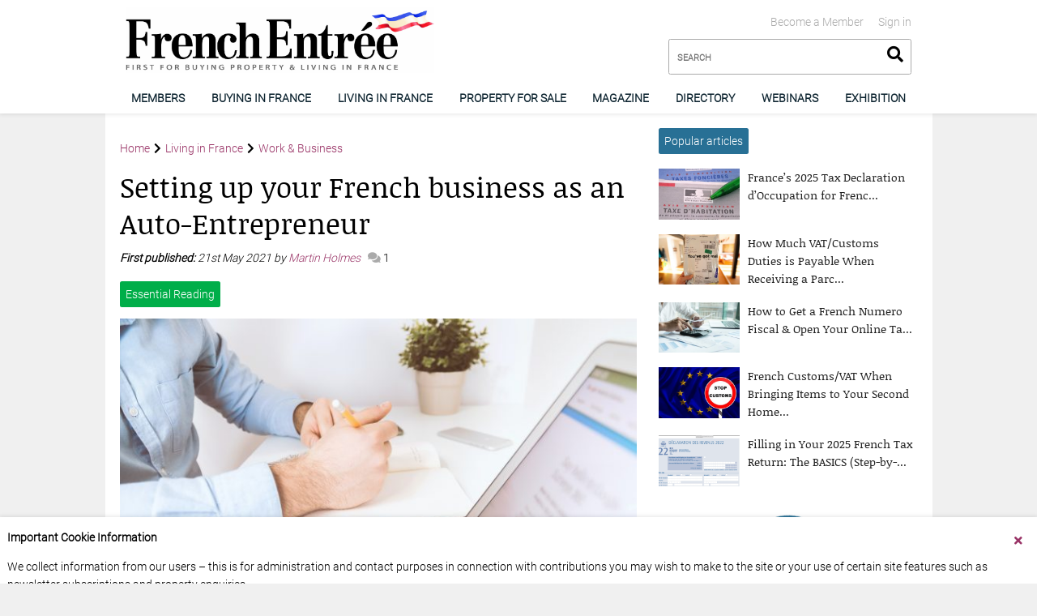

--- FILE ---
content_type: text/html; charset=UTF-8
request_url: https://www.frenchentree.com/living-in-france/employment/setting-up-your-french-business-as-an-auto-entrepreneur/
body_size: 20930
content:

<!DOCTYPE html>
<html>
<head>
    <meta name="viewport" content="width=device-width, initial-scale=1">
    <link rel="stylesheet" href="https://cdnjs.cloudflare.com/ajax/libs/font-awesome/5.13.0/css/all.min.css">    <title>Setting up your French business as an Auto&#x2d;Entrepreneur</title>

<!-- The SEO Framework by Sybre Waaijer -->
<meta name="robots" content="max-snippet:-1,max-image-preview:standard,max-video-preview:-1" />
<meta name="description" content="Everything you need to set up as an auto&#x2d;entrepreneur (micro&#x2d;entrepreneur) in France including tax and social charges, and applying for your SIREN number." />
<meta property="og:image" content="https://www.frenchentree.com/wp-content/uploads/2021/05/jeshoots-com-LtNvQHdKkmw-unsplash-scaled.jpg" />
<meta property="og:image:width" content="2560" />
<meta property="og:image:height" content="1707" />
<meta property="og:image:alt" content="Freelancer at laptop taking notes" />
<meta property="og:locale" content="en_US" />
<meta property="og:type" content="article" />
<meta property="og:title" content="Setting up your French business as an Auto&#x2d;Entrepreneur" />
<meta property="og:description" content="Everything you need to set up as an auto&#x2d;entrepreneur (micro&#x2d;entrepreneur) in France including tax and social charges, and applying for your SIREN number." />
<meta property="og:url" content="https://www.frenchentree.com/living-in-france/employment/setting-up-your-french-business-as-an-auto-entrepreneur/" />
<meta property="og:site_name" content="FrenchEntrée" />
<meta property="og:updated_time" content="2022-02-03T10:25+00:00" />
<meta property="article:published_time" content="2021-05-21T17:47+00:00" />
<meta property="article:modified_time" content="2022-02-03T10:25+00:00" />
<meta name="twitter:card" content="summary_large_image" />
<meta name="twitter:title" content="Setting up your French business as an Auto&#x2d;Entrepreneur" />
<meta name="twitter:description" content="Everything you need to set up as an auto&#x2d;entrepreneur (micro&#x2d;entrepreneur) in France including tax and social charges, and applying for your SIREN number." />
<meta name="twitter:image" content="https://www.frenchentree.com/wp-content/uploads/2021/05/jeshoots-com-LtNvQHdKkmw-unsplash-scaled.jpg" />
<meta name="twitter:image:alt" content="Freelancer at laptop taking notes" />
<link rel="canonical" href="https://www.frenchentree.com/living-in-france/employment/setting-up-your-french-business-as-an-auto-entrepreneur/" />
<script type="application/ld+json">{"@context":"https://schema.org","@type":"BreadcrumbList","itemListElement":[{"@type":"ListItem","position":1,"item":{"@id":"https://www.frenchentree.com/","name":"FrenchEntr\u00e9e"}},{"@type":"ListItem","position":2,"item":{"@id":"https://www.frenchentree.com/category/living-in-france/","name":"Living in France"}},{"@type":"ListItem","position":3,"item":{"@id":"https://www.frenchentree.com/category/living-in-france/employment/","name":"Work &amp; Business"}},{"@type":"ListItem","position":4,"item":{"@id":"https://www.frenchentree.com/living-in-france/employment/setting-up-your-french-business-as-an-auto-entrepreneur/","name":"Setting up your French business as an Auto-Entrepreneur"}}]}</script>
<!-- / The SEO Framework by Sybre Waaijer | 7.24ms meta | 0.28ms boot -->

<link rel='dns-prefetch' href='//www.frenchentree.com' />
<link rel='dns-prefetch' href='//cdnjs.cloudflare.com' />
<link rel="alternate" type="application/rss+xml" title="FrenchEntrée &raquo; Setting up your French business as an Auto-Entrepreneur Comments Feed" href="https://www.frenchentree.com/living-in-france/employment/setting-up-your-french-business-as-an-auto-entrepreneur/feed/" />
<script type="9343b216d7cb341b81b06024-text/javascript">
window._wpemojiSettings = {"baseUrl":"https:\/\/s.w.org\/images\/core\/emoji\/14.0.0\/72x72\/","ext":".png","svgUrl":"https:\/\/s.w.org\/images\/core\/emoji\/14.0.0\/svg\/","svgExt":".svg","source":{"concatemoji":"https:\/\/www.frenchentree.com\/wp-includes\/js\/wp-emoji-release.min.js?ver=6.3.1"}};
/*! This file is auto-generated */
!function(i,n){var o,s,e;function c(e){try{var t={supportTests:e,timestamp:(new Date).valueOf()};sessionStorage.setItem(o,JSON.stringify(t))}catch(e){}}function p(e,t,n){e.clearRect(0,0,e.canvas.width,e.canvas.height),e.fillText(t,0,0);var t=new Uint32Array(e.getImageData(0,0,e.canvas.width,e.canvas.height).data),r=(e.clearRect(0,0,e.canvas.width,e.canvas.height),e.fillText(n,0,0),new Uint32Array(e.getImageData(0,0,e.canvas.width,e.canvas.height).data));return t.every(function(e,t){return e===r[t]})}function u(e,t,n){switch(t){case"flag":return n(e,"\ud83c\udff3\ufe0f\u200d\u26a7\ufe0f","\ud83c\udff3\ufe0f\u200b\u26a7\ufe0f")?!1:!n(e,"\ud83c\uddfa\ud83c\uddf3","\ud83c\uddfa\u200b\ud83c\uddf3")&&!n(e,"\ud83c\udff4\udb40\udc67\udb40\udc62\udb40\udc65\udb40\udc6e\udb40\udc67\udb40\udc7f","\ud83c\udff4\u200b\udb40\udc67\u200b\udb40\udc62\u200b\udb40\udc65\u200b\udb40\udc6e\u200b\udb40\udc67\u200b\udb40\udc7f");case"emoji":return!n(e,"\ud83e\udef1\ud83c\udffb\u200d\ud83e\udef2\ud83c\udfff","\ud83e\udef1\ud83c\udffb\u200b\ud83e\udef2\ud83c\udfff")}return!1}function f(e,t,n){var r="undefined"!=typeof WorkerGlobalScope&&self instanceof WorkerGlobalScope?new OffscreenCanvas(300,150):i.createElement("canvas"),a=r.getContext("2d",{willReadFrequently:!0}),o=(a.textBaseline="top",a.font="600 32px Arial",{});return e.forEach(function(e){o[e]=t(a,e,n)}),o}function t(e){var t=i.createElement("script");t.src=e,t.defer=!0,i.head.appendChild(t)}"undefined"!=typeof Promise&&(o="wpEmojiSettingsSupports",s=["flag","emoji"],n.supports={everything:!0,everythingExceptFlag:!0},e=new Promise(function(e){i.addEventListener("DOMContentLoaded",e,{once:!0})}),new Promise(function(t){var n=function(){try{var e=JSON.parse(sessionStorage.getItem(o));if("object"==typeof e&&"number"==typeof e.timestamp&&(new Date).valueOf()<e.timestamp+604800&&"object"==typeof e.supportTests)return e.supportTests}catch(e){}return null}();if(!n){if("undefined"!=typeof Worker&&"undefined"!=typeof OffscreenCanvas&&"undefined"!=typeof URL&&URL.createObjectURL&&"undefined"!=typeof Blob)try{var e="postMessage("+f.toString()+"("+[JSON.stringify(s),u.toString(),p.toString()].join(",")+"));",r=new Blob([e],{type:"text/javascript"}),a=new Worker(URL.createObjectURL(r),{name:"wpTestEmojiSupports"});return void(a.onmessage=function(e){c(n=e.data),a.terminate(),t(n)})}catch(e){}c(n=f(s,u,p))}t(n)}).then(function(e){for(var t in e)n.supports[t]=e[t],n.supports.everything=n.supports.everything&&n.supports[t],"flag"!==t&&(n.supports.everythingExceptFlag=n.supports.everythingExceptFlag&&n.supports[t]);n.supports.everythingExceptFlag=n.supports.everythingExceptFlag&&!n.supports.flag,n.DOMReady=!1,n.readyCallback=function(){n.DOMReady=!0}}).then(function(){return e}).then(function(){var e;n.supports.everything||(n.readyCallback(),(e=n.source||{}).concatemoji?t(e.concatemoji):e.wpemoji&&e.twemoji&&(t(e.twemoji),t(e.wpemoji)))}))}((window,document),window._wpemojiSettings);
</script>
<style type="text/css">
img.wp-smiley,
img.emoji {
	display: inline !important;
	border: none !important;
	box-shadow: none !important;
	height: 1em !important;
	width: 1em !important;
	margin: 0 0.07em !important;
	vertical-align: -0.1em !important;
	background: none !important;
	padding: 0 !important;
}
</style>
	<style id='classic-theme-styles-inline-css' type='text/css'>
/*! This file is auto-generated */
.wp-block-button__link{color:#fff;background-color:#32373c;border-radius:9999px;box-shadow:none;text-decoration:none;padding:calc(.667em + 2px) calc(1.333em + 2px);font-size:1.125em}.wp-block-file__button{background:#32373c;color:#fff;text-decoration:none}
</style>
<style id='global-styles-inline-css' type='text/css'>
body{--wp--preset--gradient--vivid-cyan-blue-to-vivid-purple: linear-gradient(135deg,rgba(6,147,227,1) 0%,rgb(155,81,224) 100%);--wp--preset--gradient--light-green-cyan-to-vivid-green-cyan: linear-gradient(135deg,rgb(122,220,180) 0%,rgb(0,208,130) 100%);--wp--preset--gradient--luminous-vivid-amber-to-luminous-vivid-orange: linear-gradient(135deg,rgba(252,185,0,1) 0%,rgba(255,105,0,1) 100%);--wp--preset--gradient--luminous-vivid-orange-to-vivid-red: linear-gradient(135deg,rgba(255,105,0,1) 0%,rgb(207,46,46) 100%);--wp--preset--gradient--very-light-gray-to-cyan-bluish-gray: linear-gradient(135deg,rgb(238,238,238) 0%,rgb(169,184,195) 100%);--wp--preset--gradient--cool-to-warm-spectrum: linear-gradient(135deg,rgb(74,234,220) 0%,rgb(151,120,209) 20%,rgb(207,42,186) 40%,rgb(238,44,130) 60%,rgb(251,105,98) 80%,rgb(254,248,76) 100%);--wp--preset--gradient--blush-light-purple: linear-gradient(135deg,rgb(255,206,236) 0%,rgb(152,150,240) 100%);--wp--preset--gradient--blush-bordeaux: linear-gradient(135deg,rgb(254,205,165) 0%,rgb(254,45,45) 50%,rgb(107,0,62) 100%);--wp--preset--gradient--luminous-dusk: linear-gradient(135deg,rgb(255,203,112) 0%,rgb(199,81,192) 50%,rgb(65,88,208) 100%);--wp--preset--gradient--pale-ocean: linear-gradient(135deg,rgb(255,245,203) 0%,rgb(182,227,212) 50%,rgb(51,167,181) 100%);--wp--preset--gradient--electric-grass: linear-gradient(135deg,rgb(202,248,128) 0%,rgb(113,206,126) 100%);--wp--preset--gradient--midnight: linear-gradient(135deg,rgb(2,3,129) 0%,rgb(40,116,252) 100%);--wp--preset--font-size--small: 13px;--wp--preset--font-size--medium: 20px;--wp--preset--font-size--large: 36px;--wp--preset--font-size--x-large: 42px;--wp--preset--spacing--20: 0.44rem;--wp--preset--spacing--30: 0.67rem;--wp--preset--spacing--40: 1rem;--wp--preset--spacing--50: 1.5rem;--wp--preset--spacing--60: 2.25rem;--wp--preset--spacing--70: 3.38rem;--wp--preset--spacing--80: 5.06rem;--wp--preset--shadow--natural: 6px 6px 9px rgba(0, 0, 0, 0.2);--wp--preset--shadow--deep: 12px 12px 50px rgba(0, 0, 0, 0.4);--wp--preset--shadow--sharp: 6px 6px 0px rgba(0, 0, 0, 0.2);--wp--preset--shadow--outlined: 6px 6px 0px -3px rgba(255, 255, 255, 1), 6px 6px rgba(0, 0, 0, 1);--wp--preset--shadow--crisp: 6px 6px 0px rgba(0, 0, 0, 1);}:where(.is-layout-flex){gap: 0.5em;}:where(.is-layout-grid){gap: 0.5em;}body .is-layout-flow > .alignleft{float: left;margin-inline-start: 0;margin-inline-end: 2em;}body .is-layout-flow > .alignright{float: right;margin-inline-start: 2em;margin-inline-end: 0;}body .is-layout-flow > .aligncenter{margin-left: auto !important;margin-right: auto !important;}body .is-layout-constrained > .alignleft{float: left;margin-inline-start: 0;margin-inline-end: 2em;}body .is-layout-constrained > .alignright{float: right;margin-inline-start: 2em;margin-inline-end: 0;}body .is-layout-constrained > .aligncenter{margin-left: auto !important;margin-right: auto !important;}body .is-layout-constrained > :where(:not(.alignleft):not(.alignright):not(.alignfull)){max-width: var(--wp--style--global--content-size);margin-left: auto !important;margin-right: auto !important;}body .is-layout-constrained > .alignwide{max-width: var(--wp--style--global--wide-size);}body .is-layout-flex{display: flex;}body .is-layout-flex{flex-wrap: wrap;align-items: center;}body .is-layout-flex > *{margin: 0;}body .is-layout-grid{display: grid;}body .is-layout-grid > *{margin: 0;}:where(.wp-block-columns.is-layout-flex){gap: 2em;}:where(.wp-block-columns.is-layout-grid){gap: 2em;}:where(.wp-block-post-template.is-layout-flex){gap: 1.25em;}:where(.wp-block-post-template.is-layout-grid){gap: 1.25em;}.has-vivid-cyan-blue-to-vivid-purple-gradient-background{background: var(--wp--preset--gradient--vivid-cyan-blue-to-vivid-purple) !important;}.has-light-green-cyan-to-vivid-green-cyan-gradient-background{background: var(--wp--preset--gradient--light-green-cyan-to-vivid-green-cyan) !important;}.has-luminous-vivid-amber-to-luminous-vivid-orange-gradient-background{background: var(--wp--preset--gradient--luminous-vivid-amber-to-luminous-vivid-orange) !important;}.has-luminous-vivid-orange-to-vivid-red-gradient-background{background: var(--wp--preset--gradient--luminous-vivid-orange-to-vivid-red) !important;}.has-very-light-gray-to-cyan-bluish-gray-gradient-background{background: var(--wp--preset--gradient--very-light-gray-to-cyan-bluish-gray) !important;}.has-cool-to-warm-spectrum-gradient-background{background: var(--wp--preset--gradient--cool-to-warm-spectrum) !important;}.has-blush-light-purple-gradient-background{background: var(--wp--preset--gradient--blush-light-purple) !important;}.has-blush-bordeaux-gradient-background{background: var(--wp--preset--gradient--blush-bordeaux) !important;}.has-luminous-dusk-gradient-background{background: var(--wp--preset--gradient--luminous-dusk) !important;}.has-pale-ocean-gradient-background{background: var(--wp--preset--gradient--pale-ocean) !important;}.has-electric-grass-gradient-background{background: var(--wp--preset--gradient--electric-grass) !important;}.has-midnight-gradient-background{background: var(--wp--preset--gradient--midnight) !important;}.has-small-font-size{font-size: var(--wp--preset--font-size--small) !important;}.has-medium-font-size{font-size: var(--wp--preset--font-size--medium) !important;}.has-large-font-size{font-size: var(--wp--preset--font-size--large) !important;}.has-x-large-font-size{font-size: var(--wp--preset--font-size--x-large) !important;}
.wp-block-navigation a:where(:not(.wp-element-button)){color: inherit;}
:where(.wp-block-post-template.is-layout-flex){gap: 1.25em;}:where(.wp-block-post-template.is-layout-grid){gap: 1.25em;}
:where(.wp-block-columns.is-layout-flex){gap: 2em;}:where(.wp-block-columns.is-layout-grid){gap: 2em;}
.wp-block-pullquote{font-size: 1.5em;line-height: 1.6;}
</style>
<link rel='stylesheet' id='FranceMedia\Account\fm-account-css' href='https://www.frenchentree.com/wp-content/plugins/fm-account//dist/main.css?ver=1732182531' type='text/css' media='all' />
<link rel='stylesheet' id='FranceMedia\Block\PageNav\page-nav-css' href='https://www.frenchentree.com/wp-content/plugins/fm-block-page-nav/dist/main.css?ver=1705398610' type='text/css' media='all' />
<link rel='stylesheet' id='FranceMedia\Block\Payment\payment-css' href='https://www.frenchentree.com/wp-content/plugins/fm-block-payment/dist/main.css?ver=1705398610' type='text/css' media='all' />
<link rel='stylesheet' id='FranceMedia\Block\Subscribe\subscribe-css' href='https://www.frenchentree.com/wp-content/plugins/fm-block-subscribe/dist/main.css?ver=1732283364' type='text/css' media='all' />
<link rel='stylesheet' id='select2-css-css' href='https://cdnjs.cloudflare.com/ajax/libs/select2/4.0.13/css/select2.min.css?ver=6.3.1' type='text/css' media='all' />
<link rel='stylesheet' id='custom-select2-css-css' href='https://www.frenchentree.com/wp-content/plugins/fm-user-switch/custom-select2.css?ver=6.3.1' type='text/css' media='all' />
<link rel='stylesheet' id='FranceMedia\VideoHub\video-hub-css' href='https://www.frenchentree.com/wp-content/plugins/fm-video-hub/dist/main.css?ver=1705398610' type='text/css' media='all' />
<link rel='stylesheet' id='main-css' href='https://www.frenchentree.com/wp-content/themes/francemedia-wp/frontend/dist/frenchentree.com/main.css?ver=1733321663' type='text/css' media='all' />
<link rel='stylesheet' id='FranceMedia\ads-css' href='https://www.frenchentree.com/wp-content/plugins/fm-ads//dist/main.css?ver=1705398610' type='text/css' media='all' />
<link rel='stylesheet' id='FranceMedia\Block\Accordion\accordion-css' href='https://www.frenchentree.com/wp-content/plugins/fm-block-accordion/dist/main.css?ver=1726734437' type='text/css' media='all' />
<link rel='stylesheet' id='FranceMedia\Block\FMContentMap\fm-contentmap-css' href='https://www.frenchentree.com/wp-content/plugins/fm-block-contentmap/dist/main.css?ver=1710322817' type='text/css' media='all' />
<link rel='stylesheet' id='FranceMedia\Block\HeroBanner\hbanner-css' href='https://www.frenchentree.com/wp-content/plugins/fm-block-hero-banner/dist/main.css?ver=1734516133' type='text/css' media='all' />
<link rel='stylesheet' id='FranceMedia\directory-css' href='https://www.frenchentree.com/wp-content/plugins/fm-directory/dist/main.css?ver=1705398610' type='text/css' media='all' />
<link rel='stylesheet' id='FranceMedia\PageFlip\pageflip-css' href='https://www.frenchentree.com/wp-content/plugins/fm-pageflip/dist/main.css?ver=1705398610' type='text/css' media='all' />
<link rel='stylesheet' id='tmm-css' href='https://www.frenchentree.com/wp-content/plugins/team-members/inc/css/tmm_style.css?ver=6.3.1' type='text/css' media='all' />
<script type="9343b216d7cb341b81b06024-text/javascript" src='https://code.jquery.com/jquery-3.4.1.min.js' id='jquery-core-js'></script>
<link rel="https://api.w.org/" href="https://www.frenchentree.com/wp-json/" /><link rel="alternate" type="application/json" href="https://www.frenchentree.com/wp-json/wp/v2/posts/1921829" /><link rel="EditURI" type="application/rsd+xml" title="RSD" href="https://www.frenchentree.com/xmlrpc.php?rsd" />
<link rel="alternate" type="application/json+oembed" href="https://www.frenchentree.com/wp-json/oembed/1.0/embed?url=https%3A%2F%2Fwww.frenchentree.com%2Fliving-in-france%2Femployment%2Fsetting-up-your-french-business-as-an-auto-entrepreneur%2F" />
<link rel="alternate" type="text/xml+oembed" href="https://www.frenchentree.com/wp-json/oembed/1.0/embed?url=https%3A%2F%2Fwww.frenchentree.com%2Fliving-in-france%2Femployment%2Fsetting-up-your-french-business-as-an-auto-entrepreneur%2F&#038;format=xml" />
<link rel="icon" href="https://www.frenchentree.com/wp-content/uploads/2021/05/favicon.png" sizes="32x32" />
<link rel="icon" href="https://www.frenchentree.com/wp-content/uploads/2021/05/favicon.png" sizes="192x192" />
<link rel="apple-touch-icon" href="https://www.frenchentree.com/wp-content/uploads/2021/05/favicon.png" />
<meta name="msapplication-TileImage" content="https://www.frenchentree.com/wp-content/uploads/2021/05/favicon.png" />
		<style type="text/css" id="wp-custom-css">
			






Sterling stayed afloat despite a tricky week, strengthening by an average of 0.2% against the other major currencies, but just about unchanged from a month ago. Lee Cain’s resignation is seen by some as evidence that the PM might be about to agree to a trade deal with the EU. He has until the European Council meeting in a week’s time to do so. Should that not happen, the two sides would surely come up with a new deadline, but only seven weeks remain until the 31 December cliff edge. After the House of Lords voted “overwhelmingly” to strike out the parts of the Internal Market bill prejudicial to the Good Friday agreement, the PM doubled down. He intends to pursue the legislation even at the cost of trade agreements with Europe and the United States. At least, that is what his team said, but given the lack of reaction from sterling, investors appear not entirely to have swallowed that line.

The election of Biden comes at an awkward time for the UK government, with the final episode of Brexit scheduled to air in the midst of the US presidential transition. Biden has criticised the bill as a threat to the Good Friday peace agreement, and if the UK does indeed end the year without an EU trade agreement, it will be more reliant than ever on cutting a deal with the US.

Chief Economist of the Bank of England Andy Haldane was typically optimistic that a Covid-19 vaccine means “things are going to get better at some point in the foreseeable future”. According to the British Retail Consortium, October saw another strong month of retail sales growth, but data from the ONS showed unemployment rising from 4.5% to 4.8%. Gross domestic product expanded by 15.5% in the third quarter after shrinking 19.8% in Q2. Figures for September indicated monthly increases of 0.2% and 0.5% for manufacturing and industrial production. All three of those numbers fell short of analysts’ forecasts.
[snippet slug="moneycorp" /]





		</style>
		    <title>Setting up your French business as an Auto&#x2d;Entrepreneur</title>
    <meta http-equiv="cache-control" content="no-cache, no-store, must-revalidate" />
    <meta http-equiv="pragma" content="no-cache" />
    <meta http-equiv="expires" content="0" />
            <script async src="https://www.googletagmanager.com/gtag/js?id=G-JWBY2JJ23G" type="9343b216d7cb341b81b06024-text/javascript"></script>
        <script type="9343b216d7cb341b81b06024-text/javascript">
            window.dataLayer = window.dataLayer || [];
            function gtag(){dataLayer.push(arguments);}
            gtag('js', new Date());

            gtag('config', 'G-JWBY2JJ23G');
        </script>
    </head>
<body class="post-template-default single single-post postid-1921829 single-format-standard wp-custom-logo using-wordpress" >
<header class="dpl-header theme__white headroom--pinned" role="banner">
	<div class="container">
		<div class="row m-header">
			<div class="col-8 nopadding__left hidden-sm">
				<div class="dpl-header-logo">
	<a href="https://www.frenchentree.com">		<img src="https://www.frenchentree.com/wp-content/uploads/2021/05/cropped-cropped-fe-logo.png" alt="FrenchEntrée" />
	</a></div>			</div>
			<div class="hidden-lg m-menu">
				<button class="mobile-menu">
					<i class="fas fa-bars"></i>
				</button>
			</div>
			<div class="hidden-lg m-logo">
				<div class="aligncenter">

							<div class="dpl-header-logo">
	<a href="https://www.frenchentree.com">		<img src="https://www.frenchentree.com/wp-content/uploads/2021/05/cropped-cropped-fe-logo.png" alt="FrenchEntrée" />
	</a></div>				</div>
			</div>
			<div class="m-search">
				<div class="hidden-sm">
					    <ul class="dpl-header-account">
                    <li><a  href="https://www.frenchentree.com/log-in/">Sign in</a></li>
                    <li><a  href="https://www.frenchentree.com/members/">Become a Member</a></li>
            </ul>
    <div class="clearfix"></div>
				</div>
				<div class="dpl-header-search">
    <form method="get" action="/">
    <input
            type="search"
            name="s"
            class="input__full-width input__search"
            placeholder="SEARCH"
    />
    <button
            class="search-submit"
            type="submit">
        <i class="fas fa-search"></i>
    </button>
    </form>
</div>			</div>
		</div>
	</div>

	<div class="dpl-header-navigation">
	<div class="container">
		<div class="row">
			<div class="col-12 nomargin__top nomargin__bottom">
				<nav class="nav__primary">
											<a
								href="https://www.frenchentree.com/becomeamember/"
																																	data-navigationLabel="Navigation"
																									data-posts_per_page="6"
																									data-articlesLabel="Latest Articles"
																class=" menu-item menu-item-type-post_type menu-item-object-page">
							Members
						</a>
													<div class="nav__content hidden">
																											<a href="https://www.frenchentree.com/becomeamember/" class=" menu-item menu-item-type-post_type menu-item-object-page">Become a FrenchEntrée Member</a>
																																				<a href="https://www.frenchentree.com/log-in/" class=" menu-item menu-item-type-post_type menu-item-object-page">Sign in</a>
																																				<a href="https://www.frenchentree.com/members-zone/" class=" menu-item menu-item-type-post_type menu-item-object-page">Member Zone</a>
																																				<a href="https://www.frenchentree.com/members-faq/" class=" menu-item menu-item-type-post_type menu-item-object-page">FAQ</a>
																								</div>
																	<a
								href="https://www.frenchentree.com/french-property/"
																																	data-navigationLabel="Zones"
																									data-posts_per_page="3"
																									data-articlesLabel="Latest Articles"
																class=" menu-item menu-item-type-post_type menu-item-object-page">
							Buying in France
						</a>
													<div class="nav__content hidden">
																										<div class="col-6">
																			<a href="https://www.frenchentree.com/french-property/buying/" class=" menu-item menu-item-type-post_type menu-item-object-page">Buying Property</a>
																		</div>
																																			<div class="col-6">
																			<a href="https://www.frenchentree.com/french-property/selling-property/" class=" menu-item menu-item-type-post_type menu-item-object-page">Selling Property</a>
																		</div>
																																			<div class="col-6">
																			<a href="https://www.frenchentree.com/french-property/regional-property-guides/" class=" menu-item menu-item-type-post_type menu-item-object-page">Regional Property Guides</a>
																		</div>
																																			<div class="col-6">
																			<a href="https://www.frenchentree.com/french-property/types-of-property/" class=" menu-item menu-item-type-post_type menu-item-object-page">Types of Property</a>
																		</div>
																																			<div class="col-6">
																			<a href="https://www.frenchentree.com/french-property/french-mortgages/" class=" menu-item menu-item-type-post_type menu-item-object-page">French Mortgages</a>
																		</div>
																																			<div class="col-6">
																			<a href="https://www.frenchentree.com/french-property/owning-property/" class=" menu-item menu-item-type-post_type menu-item-object-page">Owning Property</a>
																		</div>
																																			<div class="col-6">
																			<a href="https://www.frenchentree.com/french-property/running-a-gite-in-france/" class=" menu-item menu-item-type-post_type menu-item-object-page">Running a Gite in France</a>
																		</div>
																																			<div class="col-6">
																			<a href="https://www.frenchentree.com/french-property/currency-exchange/" class=" menu-item menu-item-type-post_type menu-item-object-page">Currency Exchange</a>
																		</div>
																																			<div class="col-6">
																			<a href="https://www.frenchentree.com/french-property/law/" class=" menu-item menu-item-type-post_type menu-item-object-page">French Law, Wills &#038; Inheritance</a>
																		</div>
																																			<div class="col-6">
																			<a href="https://www.frenchentree.com/french-property/renovation/" class=" menu-item menu-item-type-post_type menu-item-object-page">Building &#038; Renovations</a>
																		</div>
																																			<div class="col-6">
																			<a href="https://www.frenchentree.com/french-property/swimming-pools/" class=" menu-item menu-item-type-post_type menu-item-object-page">Swimming pools</a>
																		</div>
																																			<div class="col-6">
																			<a href="https://www.frenchentree.com/french-property/removals-to-france/" class=" menu-item menu-item-type-post_type menu-item-object-page">Removals to France</a>
																		</div>
																								</div>
																	<a
								href="https://www.frenchentree.com/living-in-france/"
																																	data-navigationLabel="Zones"
																									data-posts_per_page="3"
																									data-articlesLabel="Latest Articles"
																class=" menu-item menu-item-type-post_type menu-item-object-page">
							Living in France
						</a>
													<div class="nav__content hidden">
																										<div class="col-6">
																			<a href="https://www.frenchentree.com/living-in-france/moving-to-france/" class=" menu-item menu-item-type-post_type menu-item-object-page">Moving to France</a>
																		</div>
																																			<div class="col-6">
																			<a href="https://www.frenchentree.com/living-in-france/retiring/" class=" menu-item menu-item-type-post_type menu-item-object-page">Retiring to France</a>
																		</div>
																																			<div class="col-6">
																			<a href="https://www.frenchentree.com/category/living-in-france/moving-to-france/visas-residency/french-citizenship/" class=" menu-item menu-item-type-taxonomy menu-item-object-category">French Citizenship</a>
																		</div>
																																			<div class="col-6">
																			<a href="https://www.frenchentree.com/living-in-france/finances/" class=" menu-item menu-item-type-post_type menu-item-object-page">Finances</a>
																		</div>
																																			<div class="col-6">
																			<a href="https://www.frenchentree.com/banking-in-france/" class=" menu-item menu-item-type-post_type menu-item-object-page">Banking in France</a>
																		</div>
																																			<div class="col-6">
																			<a href="https://www.frenchentree.com/living-in-france/insurance/" class=" menu-item menu-item-type-post_type menu-item-object-page">French Insurance</a>
																		</div>
																																			<div class="col-6">
																			<a href="https://www.frenchentree.com/living-in-france/french-tax/" class=" menu-item menu-item-type-post_type menu-item-object-page">French Tax</a>
																		</div>
																																			<div class="col-6">
																			<a href="https://www.frenchentree.com/living-in-france/healthcare/" class=" menu-item menu-item-type-post_type menu-item-object-page">Healthcare</a>
																		</div>
																																			<div class="col-6">
																			<a href="https://www.frenchentree.com/living-in-france/employment/" class=" menu-item menu-item-type-post_type menu-item-object-page">Work &#038; Business</a>
																		</div>
																																			<div class="col-6">
																			<a href="https://www.frenchentree.com/living-in-france/moving-to-france/visas-residency/" class=" menu-item menu-item-type-post_type menu-item-object-page">Visas &amp; Residency</a>
																		</div>
																																			<div class="col-6">
																			<a href="https://www.frenchentree.com/living-in-france/running-a-business/" class=" menu-item menu-item-type-post_type menu-item-object-page">Running a Business</a>
																		</div>
																																			<div class="col-6">
																			<a href="https://www.frenchentree.com/living-in-france/driving/" class=" menu-item menu-item-type-post_type menu-item-object-page">Cars &#038; Driving</a>
																		</div>
																																			<div class="col-6">
																			<a href="https://www.frenchentree.com/living-in-france/family-life/" class=" menu-item menu-item-type-post_type menu-item-object-page">Family</a>
																		</div>
																																			<div class="col-6">
																			<a href="https://www.frenchentree.com/living-in-france/education/" class=" menu-item menu-item-type-post_type menu-item-object-page">Education</a>
																		</div>
																																			<div class="col-6">
																			<a href="https://www.frenchentree.com/living-in-france/travel-to-france/" class=" menu-item menu-item-type-post_type menu-item-object-page">Travel to France</a>
																		</div>
																																			<div class="col-6">
																			<a href="https://www.frenchentree.com/living-in-france/local-life/" class=" menu-item menu-item-type-post_type menu-item-object-page">Life in France</a>
																		</div>
																																			<div class="col-6">
																			<a href="https://www.frenchentree.com/brexit/" class=" menu-item menu-item-type-post_type menu-item-object-page">Brexit</a>
																		</div>
																																			<div class="col-6">
																			<a href="https://www.frenchentree.com/living-in-france/pets/" class=" menu-item menu-item-type-post_type menu-item-object-page">Pets</a>
																		</div>
																																			<div class="col-6">
																			<a href="https://www.frenchentree.com/living-in-france/technology/" class=" menu-item menu-item-type-post_type menu-item-object-page">Phone, TV &#038; Internet</a>
																		</div>
																																			<div class="col-6">
																			<a href="https://www.frenchentree.com/living-in-france/gardening/" class=" menu-item menu-item-type-post_type menu-item-object-page">Gardening</a>
																		</div>
																																			<div class="col-6">
																			<a href="https://www.frenchentree.com/living-in-france/decoration/" class=" menu-item menu-item-type-post_type menu-item-object-page">Decoration</a>
																		</div>
																																			<div class="col-6">
																			<a href="https://www.frenchentree.com/living-in-france/france-for-americans/" class=" menu-item menu-item-type-post_type menu-item-object-page">France for Americans</a>
																		</div>
																																			<div class="col-6">
																			<a href="https://www.frenchentree.com/living-in-france/shopping/" class=" menu-item menu-item-type-post_type menu-item-object-page">Shopping in France</a>
																		</div>
																																			<div class="col-6">
																			<a href="https://www.frenchentree.com/living-in-france/real-life-stories/" class=" menu-item menu-item-type-post_type menu-item-object-page">Real Life Stories</a>
																		</div>
																																			<div class="col-6">
																			<a href="https://www.frenchentree.com/living-in-france/food-recipes/" class=" menu-item menu-item-type-post_type menu-item-object-page">Food and Recipes</a>
																		</div>
																																			<div class="col-6">
																			<a href="https://www.frenchentree.com/living-in-france/learn-french/" class=" menu-item menu-item-type-post_type menu-item-object-page">Learn French</a>
																		</div>
																								</div>
																	<a
								href="https://www.frenchentree.com/property-for-sale/"
																																	data-navigationLabel="Navigation"
																									data-posts_per_page="6"
																									data-articlesLabel="Latest Articles"
																class=" menu-item menu-item-type-custom menu-item-object-custom">
							Property for sale
						</a>
																	<a
								href="https://www.frenchentree.com/magazine/"
																																	data-navigationLabel="Navigation"
																									data-posts_per_page="6"
																									data-articlesLabel="Latest Articles"
																class=" menu-item menu-item-type-post_type menu-item-object-page">
							Magazine
						</a>
																	<a
								href="https://www.frenchentree.com/listings/"
																																	data-navigationLabel="Navigation"
																									data-posts_per_page="6"
																									data-articlesLabel="Latest Articles"
																class=" menu-item menu-item-type-post_type_archive menu-item-object-listing">
							Directory
						</a>
																	<a
								href="https://www.frenchentree.com/registering-for-the-frenchentree-buying-in-france-webinars/"
																																	data-navigationLabel="Navigation"
																									data-posts_per_page="6"
																									data-articlesLabel="Latest Articles"
																class=" menu-item menu-item-type-post_type menu-item-object-page">
							WEBINARS
						</a>
																	<a
								href="https://frenchpropertyexhibition.com"
																																	data-navigationLabel="Navigation"
																									data-posts_per_page="6"
																									data-articlesLabel="Latest Articles"
																class=" menu-item menu-item-type-custom menu-item-object-custom">
							EXHIBITION
						</a>
																						<span class="hidden-lg">
													<a href="https://www.frenchentree.com/log-in/">Sign in</a>
													<a href="https://www.frenchentree.com/members/">Become a Member</a>
												</span>
									</nav>
			</div>
		</div>
	</div>

	<!-- <div class="nav__secondary-container hide">
		<div class="container">
			<div class="row">
				<div class="col-12">
					<nav class="nav__secondary"></nav>
				</div>
			</div>
		</div>
	</div> -->

	<div class="container" style="position:relative;">
		<div class="dpl-nav__megamenu">
			<div class="container">
				<div class="row">
					<div class="col-left">
						<div class="addmargin__bottom nav__megamenu-navigationLabel">
						<span  class="dpl-pill  theme__primary_dark">
		
	</span>						</div>
						<div class="nav__secondary-wrapper">
							<nav class="nav__secondary"></nav>
						</div>
					</div>
					<div class="col-right">
						<div class="addmargin__bottom nav__megamenu-articlesLabel">
							<span  class="dpl-pill  theme__primary_dark">
		
	</span>						</div>
						<div class="nav__megamenu-articles"><!-- Articles generated via Ajax --></div>
					</div>
					<div class="clearfix"></div>
				</div>
			</div>
		</div>
	</div>

</div>
</header>

    <main id="main" data-sticky-container>
        <div class="wp-block-group">
            <div class="wp-block-group__inner-container">
                <div class="wp-block-columns">
                    <div class="wp-block-column" style="flex-basis:66.66%">
                        <div class="row">
                            <div class="col-12 nomargin__top" id="single-article">
                                <div class="addpadding__top"><nav role="navigation" aria-label="Breadcrumbs" class="breadcrumb-trail breadcrumbs" itemprop="breadcrumb"><ul class="trail-items" itemscope itemtype="http://schema.org/BreadcrumbList"><meta name="numberOfItems" content="3" /><meta name="itemListOrder" content="Ascending" /><li itemprop="itemListElement" itemscope itemtype="http://schema.org/ListItem" class="trail-item trail-begin"><a href="https://www.frenchentree.com/" rel="home" itemprop="item"><span itemprop="name">Home</span></a><meta itemprop="position" content="1" /></li><li itemprop="itemListElement" itemscope itemtype="http://schema.org/ListItem" class="trail-item"><a href="https://www.frenchentree.com/living-in-france/" itemprop="item"><span itemprop="name">Living in France</span></a><meta itemprop="position" content="2" /></li><li itemprop="itemListElement" itemscope itemtype="http://schema.org/ListItem" class="trail-item trail-end"><a href="https://www.frenchentree.com/living-in-france/employment/" itemprop="item"><span itemprop="name">Work &amp; Business</span></a><meta itemprop="position" content="3" /></li></ul></nav><div class="clearfix"></div></div><div class="addpadding__bottom-half"><div class="dpl-headline
">
				<h1 >
		Setting up your French business as an Auto-Entrepreneur
	</h1>
</div></div><div class="row addpadding__bottom"><span class="dpl-article-meta">
            <b>First published: </b> 21st May 2021
                                by <a href="https://www.frenchentree.com/author/martin-holmes/">
                Martin Holmes
                    </a>
            </span>&nbsp;<span class="dpl-article-metrics">
                <i class="fas fa-comments colour-grey"></i>&nbsp;1
    </span></div><p class="nomargin__top"><span style="background-color:#00ae49" class="dpl-pill colour-light ">
		Essential Reading
	</span></p><div class="dpl-article-thumb ">
			<!--  -->
		<img src="https://www.frenchentree.com/wp-content/uploads/2021/05/jeshoots-com-LtNvQHdKkmw-unsplash-670x447.jpg" alt="Setting up your French business as an Auto-Entrepreneur" />
		</div>
                                        <div class="single" id="single-article-begin">
                                                                                            <div class="dpl-richtext
">
    <p>For many expats in France, setting up as a Micro-Entrepreneur (otherwise known as an Auto-Entrepreneur) is the easiest way to set up as a small business or work as a freelancer on a self-employed basis. Here’s what you need to know about becoming an Auto-Entrepreneur in France.</p>

</div>

<div class="row"><div class="col-12"><div class="dpl-headline
alignleft">
				<h2 class="nomargin__top">
		Auto-Entrepreneur or Micro-Entrepreneur?
	</h2>
</div><div class="dpl-richtext
alignleft">
    <p>You might have heard an Auto-Entrepreneur in France referred to as a ‘Micro-Entrepreneur’ or ‘Micro-Entreprise’—all of these terms refer to the same status. The former Auto-Entrepreneur status was renamed ‘Micro-Entrepreneur’ in 2016, which is now the official term. However, you will still hear many French people and even official sources (including the Auto-Entrepreneur website itself) refer to it as ‘Auto-Entrepreneur’.</p>
<p>Read more about the changes in our article the former auto-entrepreneur becomes ‘micro-entrepreneur’</p>

</div></div></div>

<div class="row"><div class="col-12"><div class="dpl-headline
alignleft">
				<h2 class="nomargin__top">
		The Advantages of the Auto-Entrepreneur or Micro-Entrepreneur Status
	</h2>
</div><div class="dpl-richtext
alignleft">
    <p>If you are thinking of setting up a small business in France, the status of Auto-Entrepreneur (literally self enterprise), is the simplest way of starting off. It offers several important benefits:</p>
<p>Creating your business as an Auto-Entrepreneur in France is, by French standards, relatively simple and can be done quickly. However, you need to check that your proposed activity is not one that is excluded from this status and also carefully choose the category of activity that applies. You are not required to do a preparatory business course. However, some activities may require the appropriate qualifications or proof of experience.</p>
<p>For your social security contributions, it puts you into a pay-as-you-go system on a flat rate, so you avoid hefty unexpected bills appearing. There is no minimum contribution, so if you earn nothing during a period, you pay nothing. You can also opt to pay the income tax on your activity in the same way.</p>
<p>In most cases, you don&#8217;t need to maintain full accounting procedures, just a simple record of what has been paid in and paid out. Up to certain thresholds of turnover, you don&#8217;t need to handle VAT (TVA). Also, you are not obliged to have a separate professional bank account for your business if you have not exceeded an annual turnover of 10,000€ in two consecutive years.</p>

</div></div></div>

<div class="row"><div class="col-12"><div class="dpl-headline
alignleft">
				<h2 class="nomargin__top">
		How Auto-Entrepreneur Works and it&#8217;s Limitations
	</h2>
</div><div class="dpl-richtext
alignleft">
    <p>The status of Auto-Entrepreneur in France is limited to a maximum turnover, which depends on the type of activity. (The figures given here are those published for 2021.)</p>
<p><strong>72,600€ per year for supplying services, or selling your own creation of products.</strong></p>
<p><strong>176,200€ per year for buying and reselling products.</strong></p>
<p><strong>176,200€ per year for supplying accommodation (holiday rentals or B&amp;B).</strong></p>
<p>You can combine two categories under one business.  You will declare the turnover of each part separately and they will be treated slightly differently &#8211; see below. The overall threshold of turnover applied will be that of your principal activity (largest turnover). A tolerance on the separation is usually accorded if you clearly have a principal activity and are just occasionally stepping over into another category.</p>
<p>You are not required to handle VAT (TVA) if your turnover is less than :</p>
<p><strong>34,400€ per year for supplying services, or selling your own creation of products.</strong></p>
<p><strong>85,800€ per year for buying and selling products.</strong></p>
<p><strong>85,800€ per year for supplying accommodation (holiday rentals or B&amp;B).</strong></p>
<p>This is known as &#8220;franchise de base en TVA&#8221;. You don&#8217;t add VAT to your invoices and you don&#8217;t claim back any VAT on your purchases.</p>
<p>As opposed to a classic self-employed business as an Entreprise Individuelle, your social security contributions are based simply on your turnover in a given period (the invoice payments that you have received). You can choose to declare this at the end of each month or each trimester (every three months). This is done on the <a href="https://www.secu-independants.fr"><u>social-security website</u></a>.</p>
<p>A flat-rate deduction is applied to your turnover to represent your expenses :</p>
<p><strong>34% for supplying services, or selling your own creation of products.</strong></p>
<p><strong>50% for buying and reselling products.</strong></p>
<p>For supplying accommodation, the deduction is 50%, unless you have obtained an <a href="https://etoiles-de-france.fr/classement-meuble-de-tourisme/"><u>official star-rating</u></a>, then it is 71%.</p>
<p>For your social security contributions, you pay a flat rate on the amount left after the above deduction :</p>
<p><strong>22.1% to 22.8% for supplying services (depending on the exact activity).</strong></p>
<p><strong>12,9% for selling your own creation of products.</strong></p>
<p><strong>12,9%  for buying and selling products.</strong></p>
<p><strong>12,9%  for supplying accommodation (holiday rentals or B&amp;B).</strong></p>
<p>You will also benefit from a reduced rate in your first year of activity.</p>
<p>&nbsp;</p>

</div></div></div>

<div class="dpl-ad "  data-type="Interscroller"></div>

<div class="row"><div class="col-12"><div class="dpl-headline
alignleft">
				<h2 class="nomargin__top">
		Taxation on Your Activity as an Auto-Entrepreneur
	</h2>
</div><div class="dpl-richtext
alignleft">
    <p>For your income tax, you declare the amount of your turnover on your annual tax form as either <a href="https://www.portail-autoentrepreneur.fr/academie/statut-auto-entrepreneur/bic-bnc-differences"><u>BNC or BIC</u></a>, depending on the activity. However, you can opt to pay your tax at a flat rate along with your social security contributions. This is possible if your total declared income for year N-2 (for example in 2019 for 2021) was less than 27,795€ for a single person or 55,590€ for a couple. The flat-rate tax (impôt libératoire) is then :</p>
<p>1,7% for supplying services or selling your own creation of products.</p>
<p>1%  for buying and selling products.</p>
<p>1%  for supplying accommodation (holiday rentals or B&amp;B).</p>
<p>2% for an activity classed as <u>l<a href="https://fr.wikipedia.org/wiki/Profession_lib%C3%A9rale">ibérale</a></u> (generally the activities relying on intellectual expertise or specialised qualifications).</p>
<p>You will also have to pay the CFE tax annually (Contribution foncière des entreprises). This is based on the notional rental value of the building space that you use for your activity. You will declare the details of this when you set up your business. This includes working from home, but in most cases, you will be taxed at the minimum rate applied by your local authority. If you have an annual turnover of less than 5,000€ you will not have to pay this tax.</p>

</div></div></div>

<div class="row"><div class="col-12"><div class="dpl-headline
alignleft">
				<h2 class="nomargin__top">
		Which Activities Are Excluded From Being an Auto-Entrepreneur?
	</h2>
</div><div class="dpl-richtext
alignleft">
    <p>You can find a full list of the allowed activities on the <a href="https://www.legalstart.fr/fiches-pratiques/autoentrepreneur/liste-activite-auto-entrepreneur/">Legal Start website</a>. Here are the main exclusions that you may need to know about:</p>
<ul>
<li>Agriculture and associated businesses, including market-gardening, pet breeding, gardening, and landscaping (unless small-scale work as part of a group of maintenance services), supplying accommodation (B&amp;B or gite) when closely related to the farm setting.</li>
<li>Artists whose production implies author&#8217;s rights (books, music, films, paintings, photos and graphic work). However, a secondary function associated with an artistic activity, for example a photographer who offers to re-touch photos, or a musician who offers private teaching, can be registered as an Auto-Entrepreneur in France, but solely for this part of the activity.</li>
<li>Those working in live entertainment on a contract basis, known as <em>intermittent du spectacle.</em></li>
<li>Activities related to property transactions (real-estate); estate agent (other than an <em>apporteur d&#8217;affaires</em> bringing in sellers or buyers to an agency), property dealer (<em>marchand de biens</em>), or property developer (<em>promoteur</em>).</li>
<li>Medical professions; nurse, doctor, nutritionist, psychiatrist, vet, and any therapies which are regulated (physiotherapist, speech therapist&#8230;). Certain activities related to medical practice are permitted; psychologist, hypnotist, massage, acupuncture, sophrology&#8230;)</li>
<li>Accountants, and independent insurance agents.</li>
<li>Legal professions; lawyers, bailiffs, jurists, auctioneers.</li>
<li>Operators on the financial markets.</li>
<li>Journalists.</li>
</ul>

</div></div></div>

<div class="row"><div class="col-12"><div class="dpl-headline
alignleft">
				<h2 class="nomargin__top">
		Do You Need an Appropriate Qualification to be a Micro-Entrepreneur?
	</h2>
</div><div class="dpl-richtext
alignleft">
    <p>It is best to consult the CFE (Centre de Formalités des Entreprises) that relates to your sector of activity (see above) to be sure that your qualifications or professional background allows you to set up your business. Here are some typical examples :</p>
<p>In general, a builder, or an associated trade or profession, requires an adequate diploma, but as an alternative, you can offer proof of at least three years experience. However, a person offering maintenance services that do not involve the fabric of the building does not need any qualification or experience.</p>
<p>An estate agent directly handling property sales transactions or long-term rentals requires the corresponding qualification and a <em>carte professionnelle</em>. A salaried or freelance agent working for the agency may need appropriate experience and must be registered with a specific official body (<em>régistre des agents commerciaux</em>). However a freelancer finding properties for sale, or introducing buyers to the agency (<em>apporteur d&#8217;affaires</em>), or simply helping with English language communication (<em>prestataire en communication</em>), can legitimately slip through the net.</p>
<p>As you would expect, all medical or legal professions require an equivalent qualification recognised in France.</p>

</div></div></div>

<div class="row"><div class="col-12"><div class="dpl-headline
alignleft">
				<h2 class="nomargin__top">
		How to Apply to Start Your Business as An Auto-Entrepreneur
	</h2>
</div><div class="dpl-richtext
alignleft">
    <p>Firstly, check that your chosen activity is allowable as an Auto-Entrepreneur and any required qualifications or experience.</p>
<p>For simplicity, France is moving towards a one-stop operation on a single online system, whatever your sector of activity. You can find it here in English: <a href="https://www.guichet-entreprises.fr/en/"><u>Guichet Entreprises</u></a>. This allows you to do your application and upload the necessary documents. Your application will be transmitted to the relevant CFE.</p>
<p>You will need to define your principal activity that you are going to register. This determines the code APE that you will be given, which will be shown on your business registration documents and is also freely accessible to anyone to consult via the internet. If you are vague about what you intend to do it can create difficulties with the CFE, so it is best to try to fit into one of the recognised and well-defined activities, but also to make a description that is as flexible as possible for any future changes or extensions of your activity that you may wish to make. If you mention any work that may start to approach a regulated profession, or one which requires a qualification or experience, be prepared to be questioned on this aspect.</p>
<p>At this stage, you may be tempted to hand over your inscription procedure to one of the many paid services that you can find on the internet (search for <em>comment s&#8217;inscrire en auto entrepreneur</em>). They offer a clear way of at least entering the necessary information and uploading the required documents, but you may still have some tasks to complete yourself with the CFE or other bodies, depending on the service offered. However, you have at least a helpline to guide you (although not necessarily in English). The clearest and most thorough service seems to be via the website <a href="https://www.portail-autoentrepreneur.fr"><u>Portail Auto-Entrepreneur</u></a>, although, again this is not available in English.</p>
<p>The official website <a href="https://www.guichet-entreprises.fr/en/"><u>Guichet Entreprises</u></a> in English remains the most logical method and it is free to use. In all cases, you will have around 250€ to pay in official fees to register as a micro-entrepeneur.</p>
<p>Note that if you go over the threshold of turnover, you can always upgrade later to the classic self-employed status of Entreprise individuelle. However, back-tracking to go down to the auto-entrepreneur status, whilst legally allowed, is not yet thought out with most of the administration bodies involved and there appears to be no defined way to do it.  You may have to deal with several months of justifying your request&#8230;</p>
<h3>What you will need for your Auto-Entrepreneur application:</h3>
<ul>
<li>A copy of an identity document such as your passport and your titre de séjour showing that you are allowed to work in France.</li>
<li><em>Attestation de non-condamnation et de filiation</em> &#8211; This is simply a hand-written signed declaration that you have not been excluded from creating and running a business by a court decision. Filiation &#8211; You need to include the names of your parents to avoid any confusion with someone of the same name. You can easily find templates for this document on the internet.</li>
<li>Proof of your home address, dated less than 3 months (usually an invoice for electricity, gas, water, or local tax (taxe d&#8217;habitation), in your name, although you can also ask your local mayor&#8217;s office to provide a document).</li>
<li>Any documents that may be required to prove your qualifications or experience.</li>
<li>You will need to have decided on whether you wish to pay your tax as you go (impôt libératoire) and also whether you wish to declare your turnover monthly or every three months. If your business would benefit from opting into the VAT system, even though below the threshold of turnover, it&#8217;s best to establish this at the start.</li>
</ul>

</div></div></div>

<div class="row"><div class="col-12"><div class="dpl-headline
alignleft">
				<h2 class="nomargin__top">
		What Happens After You Submit Your Micro-Entrepreneur Application
	</h2>
</div><div class="dpl-richtext
alignleft">
    <p>Once you have successfully completed your application, you will receive the identification number for your business (numéro SIRET), the code for your sector of activity (code APE), and your inscription number (numéro RCS or numéro RM).</p>
<p>The CFE will normally pass on your inscription details to the different official bodies, social security, tax office, and pension. You may have some tasks to do with these to finalise things, and in particular, setting up your online account with each.</p>
<p>For instance, you will need to set up your account on the <a href="https://www.secu-independants.fr"><u>social-security website</u></a> to be able to declare your turnover and pay your social security (and the flat-rate tax if you have opted for this).  Your first declaration of turnover must be done within 3 months of the creation of your business, but the administration needs up to 3 weeks to take you into account and allow this. If initially you have zero turnover, or at any other time, you still need to declare this.</p>
<p><strong>Additional things to remember</strong></p>
<p>You will need to set up <a href="https://www.portail-autoentrepreneur.fr/academie/creation-auto-entreprise/assurances"><u>liability insurance</u></a> for your business.</p>
<p>Your quotations and invoices have to show <a href="https://www.federation-auto-entrepreneur.fr/tribune-expert/facture-auto-entrepreneur-mentions-legales-obligatoires"><u>mandatory information</u></a>.</p>
<p>For more detailed information on setting up your business as an Auto-Entrepreneur and answers to frequent questions, you can consult the <a href="https://www.portail-autoentrepreneur.fr/academie/"><u>Academie</u> section of the  Portail &#8211; Auto Entrepreneur website</a>. This site is a mine of clear information on this status, although it is in French.</p>
<p>&nbsp;</p>

</div></div></div>                                                                                                                                    </div>
                                        <p><b>Share to:&nbsp;</b>

        <a href="#" target="_blank" onclick="if (!window.__cfRLUnblockHandlers) return false; window.open(
                'https://www.facebook.com/sharer/sharer.php?u=https%3A%2F%2Fwww.frenchentree.com%2Fliving-in-france%2Femployment%2Fsetting-up-your-french-business-as-an-auto-entrepreneur',
                'facebook-share-dialog',
                'width=626,height=436'
                );
                return false;" data-cf-modified-9343b216d7cb341b81b06024-="">
            <i class="fab fa-facebook-square"></i>
            Facebook&nbsp;
        </a>
        <a href="https://twitter.com/intent/tweet?url=https%3A%2F%2Fwww.frenchentree.com%2Fliving-in-france%2Femployment%2Fsetting-up-your-french-business-as-an-auto-entrepreneur&text=" target="_blank">
            <i class="fab fa-twitter-square"></i>
            Twitter
        </a>&nbsp;

        <a href="http://www.linkedin.com/shareArticle?mini=true&url=https%3A%2F%2Fwww.frenchentree.com%2Fliving-in-france%2Femployment%2Fsetting-up-your-french-business-as-an-auto-entrepreneur&title=Setting+up+your+French+business+as+an+Auto-Entrepreneur" target="_blank">
            <i class="fab fa-linkedin"></i>
            LinkedIn
        </a>&nbsp;

        <a href="/cdn-cgi/l/email-protection#[base64]" target="_blank">
            <i class="fas fa-envelope-square"></i>
            Email
        </a>
</p><div class="dpl-article-previous-next">

		<div class="article-previous-next__prev">
			<a href="https://www.frenchentree.com/french-property/where-to-buy-in-france-now-sauze-vaussais/" class="alignleft">
				<b class="alignleft">Previous Article</b>
				Where to Buy in France Now: Sauzé-Vaussais
			</a>
	</div>
	
		<div class="article-previous-next__next">
			<a href="https://www.frenchentree.com/living-in-france/driving/buying-a-second-hand-car-in-france/" class="alignright">
				<b class="alignright">Next Article</b>
				Buying a Second-Hand Car in France
			</a>
	</div>
	
	<div class="clearfix"></div>
</div>
<hr /><div class="dpl-article-related" id="related_posts"><h3>Related Articles</h3><div class="row equalheight__row"><div class="col-4 eqheight__col"><div class="dpl-nav-box dpl-nav-box-large big-target-hitzone  grid">

                        <div class="nav-box__image">
                                <a href="https://www.frenchentree.com/living-in-france/city-or-country-real-life-moving-to-france-stories/" class="big-target-anchor" >
                                        <img
                            src="/wp-content/themes/francemedia-wp/frontend/src/public/img-placeholder.png"
                            data-src="https://www.frenchentree.com/wp-content/uploads/2025/11/Vanda-houseCC-320x200.jpg" alt="City or Country: Real Life moving to France stories"
                            width=""
                            height=""
                    />
                                    </a>
                            </div>
                <div class="nav-box__wrapper">
                    <div class="nav-box__title" role="button">
                                <h3 class="nomargin__top nomargin__bottom">
                                            <a href="https://www.frenchentree.com/living-in-france/city-or-country-real-life-moving-to-france-stories/" class="big-target-anchor" >
                            City or Country: Real Life moving to France stories <!-- <i class="fas fa-arrow-right"></i> -->
                        </a>
                                    </h3>
            </div>
                            <small class="nav-box__meta">
                                                    <span class="nav-box__date">
                        20th December 2025
                    </span>
                                                            </small>
                    </div>
    </div></div><div class="col-4 eqheight__col"><div class="dpl-nav-box dpl-nav-box-large big-target-hitzone  grid">

                        <div class="nav-box__image">
                                <a href="https://www.frenchentree.com/living-in-france/finances/banking-in-france/closing-a-french-bank-account-under-uk-deputyship-key-steps-and-required-documents/" class="big-target-anchor" >
                                        <img
                            src="/wp-content/themes/francemedia-wp/frontend/src/public/img-placeholder.png"
                            data-src="https://www.frenchentree.com/wp-content/uploads/2025/12/shutterstock_1570086772-320x200.jpg" alt="Closing a French Bank Account Under UK Deputyship: Key Steps and Required Documents"
                            width=""
                            height=""
                    />
                                    </a>
                            </div>
                <div class="nav-box__wrapper">
                    <div class="nav-box__title" role="button">
                                <h3 class="nomargin__top nomargin__bottom">
                                            <a href="https://www.frenchentree.com/living-in-france/finances/banking-in-france/closing-a-french-bank-account-under-uk-deputyship-key-steps-and-required-documents/" class="big-target-anchor" >
                            Closing a French Bank Account Under UK Deputyship: Key Steps and Required Documents <!-- <i class="fas fa-arrow-right"></i> -->
                        </a>
                                    </h3>
            </div>
                            <small class="nav-box__meta">
                                                    <span class="nav-box__date">
                        19th December 2025
                    </span>
                                                            </small>
                    </div>
    </div></div><div class="col-4 eqheight__col"><div class="dpl-nav-box dpl-nav-box-large big-target-hitzone  grid">

                        <div class="nav-box__image">
                                <a href="https://www.frenchentree.com/living-in-france/what-to-do-if-you-are-stopped-by-the-gendarmes-while-driving-in-france/" class="big-target-anchor" >
                                        <img
                            src="/wp-content/themes/francemedia-wp/frontend/src/public/img-placeholder.png"
                            data-src="https://www.frenchentree.com/wp-content/uploads/2025/12/shutterstock_2568917295-320x200.jpg" alt="What to do if you are stopped by the gendarmes while driving in France"
                            width=""
                            height=""
                    />
                                    </a>
                            </div>
                <div class="nav-box__wrapper">
                    <div class="nav-box__title" role="button">
                                <h3 class="nomargin__top nomargin__bottom">
                                            <a href="https://www.frenchentree.com/living-in-france/what-to-do-if-you-are-stopped-by-the-gendarmes-while-driving-in-france/" class="big-target-anchor" >
                            What to do if you are stopped by the gendarmes while driving in France <!-- <i class="fas fa-arrow-right"></i> -->
                        </a>
                                    </h3>
            </div>
                            <small class="nav-box__meta">
                                                    <span class="nav-box__date">
                        17th December 2025
                    </span>
                                                            </small>
                    </div>
    </div></div></div></div><hr /><div class="dpl-headline
aligncenter">
				<h3 >
		By <a href="https://www.frenchentree.com/author/martin-holmes/">Martin Holmes</a>
	</h3>
</div><div class="dpl-author-box">
            <div class="author-box__biography">
        <p></p>
    </div>
</div><h3 id="comment-replies">Leave a reply</h3><p>Your email address will not be published.</span> Required fields are marked <span class="required">*</span></p><div class="dpl-comment-form dpl-form-box" style="padding:0;background:none;text-align:left;color:inherit">
    <form method="post" action="https://www.frenchentree.com/wp-comments-post.php">
        <div class="hp-field">
            <label for="hp-field">Password*</label>
            <input id="hp-field" type="text" name="hp_set_password" value="" />
        </div>
        <p>
            <label for="comment">
                Comment *
            </label>
            <textarea
                    id="comment"
                    name="comment"
                    cols="45"
                    rows="8"
                    maxlength="65525"
                    required="required"
            ></textarea>
        </p>
        <p>
            <label for="author">
                Name *
            </label>
            <input
                    id="author"
                    name="author"
                    type="text"
                    size="30"
                    maxlength="245"
                    required="required"
                                            value=" "
                                />
        </p>
        <p>
            <label for="email">
                Email *
            </label>
            <input
                    id="email"
                    name="email"
                    type="text"
                    size="30"
                    maxlength="100"
                    aria-describedby="email-notes"
                    required="required"
                                >
        </p>
        <div class="hp-field">
            <label for="url">
                Website
            </label>
            <input
                    id="url"
                    name="url"
                    type="text"
                    size="30"
                    maxlength="200"
                    value=""
            >
        </div>
                                    <input
                        type="hidden"
                        name="_comment_nonce"
                        value="a2ccc84abd"
                />
                            <input
                        type="hidden"
                        name="post_id"
                        value="1921829"
                />
                            <input
                        type="hidden"
                        name="user_id"
                        value="0"
                />
                            <p>
            	<button
									class="button theme__primary_dark"
			type="submit"							>
				Submit
			</button>
	        </p>
    </form>
</div><h3>Comments</h3><div class="dpl-comment-list">
	<ul>
					<li>
				<div class="dpl-comment-box ">
		<div class="comment-box__avatar">
		<img src="https://secure.gravatar.com/avatar/fa39e7c64fc53c436b39ca73d646351a?s=96&d=mm&r=g" alt=" bahar" />
	</div>
		<div class="comment-box__wrapper">
		<div class="comment-box__date">
			2024-08-05 06:45:47
		</div>
		<div class="comment-box__name">
			 bahar
		</div>
		<div class="comment-box__content">
			Hello
I am Iranian , but I am a PhD student in Spain. I want to register as an auto-entrepreneur in France. Please help me , can i get residency and passport from france too ?
Is there a law for living 6 month+1 day for a passport ?

Thanks 
		</div>
					<p><a href="https://www.frenchentree.com/living-in-france/employment/setting-up-your-french-business-as-an-auto-entrepreneur/?comment-reply=10900#comment-replies">REPLY</a></p>
			</div>
	<div class="clearfix"></div>
</div>
							</li>
			</ul>
</div>
                            </div>
                        </div>
                    </div>

                    <aside style="flex-basis:33.33%" class="wp-block-column nopadding__left nopadding__right">
                        <div id="article-popular-widget-9" class="widget-1 widget-first "><div class="row"><div class="col-12 nopadding__top addpadding__bottom"><span  class="dpl-pill  theme__primary_main">
		Popular articles
	</span></div></div><div class="col-12 equal-height__col"><div class="dpl-nav-box dpl-nav-box-small nav-box big-target-hitzone  list">
                        <div class="nav-box__image">
                <a href="https://www.frenchentree.com/living-in-france/french-tax/frances-new-2023-tax-declaration-doccupation-for-french-homeowners-step-by-step/" class="big-target-anchor">
                    <img
                            src="/wp-content/themes/francemedia-wp/frontend/src/public/img-placeholder.png"
                            data-src="https://www.frenchentree.com/wp-content/uploads/2023/03/shutterstock_2073586085-320x200.jpg" alt="France’s 2025 Tax Declaration d&#8217;Occupation for Frenc..." />
                </a>
            </div>
                <div class="nav-box__wrapper">
        <div class="nav-box__title" role="button">
                        <h3 class="nomargin__top nomargin__bottom">
                <a href="https://www.frenchentree.com/living-in-france/french-tax/frances-new-2023-tax-declaration-doccupation-for-french-homeowners-step-by-step/" class="big-target-anchor">
                    France’s 2025 Tax Declaration d&#8217;Occupation for Frenc... <!-- <i class="fas fa-arrow-right"></i> -->
                </a>
            </h3>
        </div>
                    </div>
    </div></div><div class="col-12 equal-height__col"><div class="dpl-nav-box dpl-nav-box-small nav-box big-target-hitzone  list">
                        <div class="nav-box__image">
                <a href="https://www.frenchentree.com/living-in-france/french-tax/how-much-vat-customs-duties-is-payable-when-receiving-a-parcel-in-france/" class="big-target-anchor">
                    <img
                            src="/wp-content/themes/francemedia-wp/frontend/src/public/img-placeholder.png"
                            data-src="https://www.frenchentree.com/wp-content/uploads/2023/03/markus-spiske-BPxkU4uPq6Y-unsplash-320x200.jpg" alt="How Much VAT/Customs Duties is Payable When Receiving a Parc..." />
                </a>
            </div>
                <div class="nav-box__wrapper">
        <div class="nav-box__title" role="button">
                        <h3 class="nomargin__top nomargin__bottom">
                <a href="https://www.frenchentree.com/living-in-france/french-tax/how-much-vat-customs-duties-is-payable-when-receiving-a-parcel-in-france/" class="big-target-anchor">
                    How Much VAT/Customs Duties is Payable When Receiving a Parc... <!-- <i class="fas fa-arrow-right"></i> -->
                </a>
            </h3>
        </div>
                    </div>
    </div></div><div class="col-12 equal-height__col"><div class="dpl-nav-box dpl-nav-box-small nav-box big-target-hitzone  list">
                        <div class="nav-box__image">
                <a href="https://www.frenchentree.com/living-in-france/french-tax/understanding-french-tax-how-to-get-a-french-numero-fiscal/" class="big-target-anchor">
                    <img
                            src="/wp-content/themes/francemedia-wp/frontend/src/public/img-placeholder.png"
                            data-src="https://www.frenchentree.com/wp-content/uploads/2021/05/taxes-320x200.jpg" alt="How to Get a French Numero Fiscal &#038; Open Your Online Ta..." />
                </a>
            </div>
                <div class="nav-box__wrapper">
        <div class="nav-box__title" role="button">
                        <h3 class="nomargin__top nomargin__bottom">
                <a href="https://www.frenchentree.com/living-in-france/french-tax/understanding-french-tax-how-to-get-a-french-numero-fiscal/" class="big-target-anchor">
                    How to Get a French Numero Fiscal &#038; Open Your Online Ta... <!-- <i class="fas fa-arrow-right"></i> -->
                </a>
            </h3>
        </div>
                    </div>
    </div></div><div class="col-12 equal-height__col"><div class="dpl-nav-box dpl-nav-box-small nav-box big-target-hitzone  list">
                        <div class="nav-box__image">
                <a href="https://www.frenchentree.com/french-property/removals-to-france/french-customs-vat-when-bringing-items-to-your-second-home/" class="big-target-anchor">
                    <img
                            src="/wp-content/themes/francemedia-wp/frontend/src/public/img-placeholder.png"
                            data-src="https://www.frenchentree.com/wp-content/uploads/2023/02/shutterstock_1736434391-320x200.jpg" alt="French Customs/VAT When Bringing Items to Your Second Home..." />
                </a>
            </div>
                <div class="nav-box__wrapper">
        <div class="nav-box__title" role="button">
                        <h3 class="nomargin__top nomargin__bottom">
                <a href="https://www.frenchentree.com/french-property/removals-to-france/french-customs-vat-when-bringing-items-to-your-second-home/" class="big-target-anchor">
                    French Customs/VAT When Bringing Items to Your Second Home... <!-- <i class="fas fa-arrow-right"></i> -->
                </a>
            </h3>
        </div>
                    </div>
    </div></div><div class="col-12 equal-height__col"><div class="dpl-nav-box dpl-nav-box-small nav-box big-target-hitzone  list">
                        <div class="nav-box__image">
                <a href="https://www.frenchentree.com/living-in-france/french-tax/filling-in-your-2024-french-tax-return-the-basics-step-by-step/" class="big-target-anchor">
                    <img
                            src="/wp-content/themes/francemedia-wp/frontend/src/public/img-placeholder.png"
                            data-src="https://www.frenchentree.com/wp-content/uploads/2023/05/Screenshot-2023-05-08-at-12.29.51-1-320x200.png" alt="Filling in Your 2025 French Tax Return: The BASICS (Step-by-..." />
                </a>
            </div>
                <div class="nav-box__wrapper">
        <div class="nav-box__title" role="button">
                        <h3 class="nomargin__top nomargin__bottom">
                <a href="https://www.frenchentree.com/living-in-france/french-tax/filling-in-your-2024-french-tax-return-the-basics-step-by-step/" class="big-target-anchor">
                    Filling in Your 2025 French Tax Return: The BASICS (Step-by-... <!-- <i class="fas fa-arrow-right"></i> -->
                </a>
            </h3>
        </div>
                    </div>
    </div></div></div><div id="ad-widget-5" class="widget-2 "><div class="dpl-ad" data-group="" data-cat="2615%2C2611%2C2612%2C724%2C2552%2C734%2C1288%2C2551%2C791" data-count="2"  data-type="Rich"><div class="dpl-loader-wrapper
    "
>
    <div class="dpl-loader
            "></div>
</div>
</div></div><div id="ad-widget-7" class="widget-3 widget-last sticky "><div class="dpl-ad" data-group="" data-cat="2615%2C2611%2C2612%2C724%2C2552%2C734%2C1288%2C2551%2C791" data-count="2"  data-type="MPU"><div class="dpl-loader-wrapper
    "
>
    <div class="dpl-loader
            "></div>
</div>
</div></div>                    </aside>
                </div>
            </div>
        </div>
    </main>

<footer class="dpl-footer theme__primary_dark">
	<div class="wp-block-columns bg__transparent">
		<div class="row">
			<div class="col-6">
												<div class="addpadding__top addpadding__bottom">
					<div class="dpl-social-list">
            <a href="https://www.facebook.com/FrenchEntree/" target="_blank">
            <i class="fab fa-facebook"></i>
        </a>
            <a href="https://twitter.com/FrenchEntree" target="_blank">
            <i class="fab fa-twitter"></i>
        </a>
            <a href="https://www.instagram.com/frenchentree/" target="_blank">
            <i class="fab fa-instagram"></i>
        </a>
            <a href="https://www.youtube.com/channel/UComF7R7JOOliWvFEdQAijBA" target="_blank">
            <i class="fab fa-youtube"></i>
        </a>
    </div>				</div>
				<div class="dpl-footer-business-links">
			<a class="footer-business-links__link" href="https://www.frenchentree.com/home/about-us/">ABOUT US</a>
			<a class="footer-business-links__link" href="https://www.frenchentree.com/home/contact-details/">CONTACT US</a>
			<a class="footer-business-links__link" href="https://www.frenchentree.com/advertise-your-business-with-france-media-group/">ADVERTISE YOUR BUSINESS</a>
			<a class="footer-business-links__link" href="https://www.frenchentree.com/free-newsletters/">FREE NEWSLETTERS</a>
			<a class="footer-business-links__link" href="https://www.frenchentree.com/home/privacy-policy-terms-conditions/">PRIVACY POLICY</a>
			<a class="footer-business-links__link" href="http://www.francemedia.com/data-protection-policy/">DATA PROTECTION POLICY</a>
	</div>				<p>&copy; 2025 France Media Ltd</p>
			</div>
			<div class="col-6">
							</div>
		</div>
	</div>
</footer>
<script data-cfasync="false" src="/cdn-cgi/scripts/5c5dd728/cloudflare-static/email-decode.min.js"></script><script type="9343b216d7cb341b81b06024-text/javascript" id='FranceMedia\Account\fm-account-js-extra'>
/* <![CDATA[ */
var StripeBindings = {"publishable_key":"pk_live_51O8OKfC0S3sRvImxBxO7ETwLkyv88xTQM5IS6osdRflev74p5HiIk0y9CWiN0ttbmd0cemY1CFB899K6NIb9cHQi00sGYdK5on","api_target_url":"https:\/\/www.frenchentree.com\/wp-json\/theme\/v1\/subscribe\/stripe\/","email":"","first_name":"Customer"};
/* ]]> */
</script>
<script type="9343b216d7cb341b81b06024-text/javascript" src='https://www.frenchentree.com/wp-content/plugins/fm-account//dist/main.js?ver=1749820763' id='FranceMedia\Account\fm-account-js'></script>
<script type="9343b216d7cb341b81b06024-text/javascript" id='main-js-extra'>
/* <![CDATA[ */
var Globals = {"frontend_url":"https:\/\/www.frenchentree.com\/wp-content\/themes\/francemedia-wp\/frontend\/dist","ajax_url":"https:\/\/www.frenchentree.com\/wp-admin\/admin-ajax.php","api_theme_url":"https:\/\/www.frenchentree.com\/wp-json\/theme\/v1\/","post_id":"1921829","gmap_apikey":"AIzaSyCp7NFen7OGrVX2gSFqDWY7Tm1Yu1GAFo4","redirects":{"success_setPassword":null}};
/* ]]> */
</script>
<script type="9343b216d7cb341b81b06024-text/javascript" src='https://www.frenchentree.com/wp-content/themes/francemedia-wp/frontend/dist/frenchentree.com/main.js?ver=1733321663' id='main-js'></script>
<script type="9343b216d7cb341b81b06024-text/javascript" src='https://www.frenchentree.com/wp-content/plugins/fm-block-page-nav/dist/main.js?ver=1705398610' id='FranceMedia\Block\PageNav\page-nav-js'></script>
<script type="9343b216d7cb341b81b06024-text/javascript" id='FranceMedia\Block\Payment\payment-js-extra'>
/* <![CDATA[ */
var Payment = {"stripe_publishable_key":"pk_live_51O8OKfC0S3sRvImxBxO7ETwLkyv88xTQM5IS6osdRflev74p5HiIk0y9CWiN0ttbmd0cemY1CFB899K6NIb9cHQi00sGYdK5on","stripe_api_target_url":"https:\/\/www.frenchentree.com\/wp-json\/theme\/v1\/payment\/stripe\/"};
/* ]]> */
</script>
<script type="9343b216d7cb341b81b06024-text/javascript" src='https://www.frenchentree.com/wp-content/plugins/fm-block-payment/dist/main.js?ver=1705398610' id='FranceMedia\Block\Payment\payment-js'></script>
<script type="9343b216d7cb341b81b06024-text/javascript" id='FranceMedia\Block\Subscribe\subscribe-js-extra'>
/* <![CDATA[ */
var Subscribe = {"stripe_publishable_key":"pk_live_51O8OKfC0S3sRvImxBxO7ETwLkyv88xTQM5IS6osdRflev74p5HiIk0y9CWiN0ttbmd0cemY1CFB899K6NIb9cHQi00sGYdK5on","stripe_api_target_url":"https:\/\/www.frenchentree.com\/wp-json\/theme\/v1\/subscribe\/stripe\/"};
/* ]]> */
</script>
<script type="9343b216d7cb341b81b06024-text/javascript" src='https://www.frenchentree.com/wp-content/plugins/fm-block-subscribe/dist/main.js?ver=1764151849' id='FranceMedia\Block\Subscribe\subscribe-js'></script>
<script type="9343b216d7cb341b81b06024-text/javascript" src='https://cdnjs.cloudflare.com/ajax/libs/select2/4.0.13/js/select2.min.js' id='select2-js-js'></script>
<script type="9343b216d7cb341b81b06024-text/javascript" src='https://www.frenchentree.com/wp-content/plugins/fm-user-switch/fm-user-switch.js' id='fm-user-switch-js-js'></script>
<script type="9343b216d7cb341b81b06024-text/javascript" id='FranceMedia\VideoHub\video-hub-js-extra'>
/* <![CDATA[ */
var Glob = {"ajaxurl":"https:\/\/www.frenchentree.com\/wp-admin\/admin-ajax.php"};
/* ]]> */
</script>
<script type="9343b216d7cb341b81b06024-text/javascript" src='https://www.frenchentree.com/wp-content/plugins/fm-video-hub/dist/main.js?ver=1726148216' id='FranceMedia\VideoHub\video-hub-js'></script>
<script type="9343b216d7cb341b81b06024-text/javascript" src='https://www.frenchentree.com/wp-content/plugins/fm-directory/classes/../patterns/directory-map/scripts/map-config.js?ver=1705398610' id='directory-map-config-js'></script>
<script type="9343b216d7cb341b81b06024-text/javascript" id='directory-map-js-js-extra'>
/* <![CDATA[ */
var Directory = {"namespace":"FranceMedia_Directory"};
/* ]]> */
</script>
<script type="9343b216d7cb341b81b06024-text/javascript" src='https://www.frenchentree.com/wp-content/plugins/fm-directory/classes/../patterns/directory-map/directory-map.js?ver=1705398610' id='directory-map-js-js'></script>
<script type="9343b216d7cb341b81b06024-text/javascript" src='https://www.frenchentree.com/wp-content/plugins/fm-ads//dist/main.js?ver=1734083477' id='FranceMedia\ads-js'></script>
<script type="9343b216d7cb341b81b06024-text/javascript" src='https://www.frenchentree.com/wp-content/plugins/fm-block-accordion/dist/main.js?ver=1726734437' id='FranceMedia\Block\Accordion\accordion-js'></script>
<script type="9343b216d7cb341b81b06024-text/javascript" id='FranceMedia\Block\FMContentMap\fm-contentmap-js-extra'>
/* <![CDATA[ */
var MapPath = {"map_path":"https:\/\/www.frenchentree.com\/wp-content\/plugins\/fm-block-contentmap\/patterns\/fm-contentmap\/","map_img_path":"https:\/\/www.frenchentree.com\/wp-content\/plugins\/fm-block-contentmap\/patterns\/fm-contentmap\/images\/","map_js_path":"https:\/\/www.frenchentree.com\/wp-content\/plugins\/fm-block-contentmap\/patterns\/fm-contentmap\/scripts\/","ajax_path":"https:\/\/www.frenchentree.com\/wp-admin\/admin-ajax.php","term_links":{"hot-spots":{"alps":2850,"auvergne":2851,"alsace":2852,"aveyron":2853,"basque-coast":2854,"brittany":2855,"burgundy":2856,"champagne":2857,"charente":2858,"corsica":2859,"cote-dazur":2860,"dordogne":2861,"franche-comte":2862,"gascony":2863,"languedoc":2864,"limousin":2865,"loire":2866,"lorraine":2867,"normandy":2868,"paris":2869,"pays-boulonnais":2870,"picardy":2871,"provence":2872,"pyrenees":2873},"key-cities":{"ajaccio":2874,"avignon":2875,"bayonne":2876,"bordeaux":2877,"corsica":2878,"clermont-ferrand":2879,"dijon":2880,"le-mans":2881,"lille":2882,"limoges":2883,"lyon":2884,"marseille":2885,"montpellier":2886,"nantes":2887,"nice":2888,"nimes":2889,"paris":2890,"pau":2891,"perigueux":2892,"rennes":2893,"reims":2894,"rouen":2895,"strasbourg":2896,"toulouse":2897,"tours":2898},"regions":{"grand-est":3008,"aquitaine-limousin-poitou-charentes":2762,"auvergne-rhone-alpes":3009,"bourgogne-franche-comte":3010,"bretagne":3019,"centre-val-de-loire":3011,"corse":3012,"ile-de-france":2433,"languedoc-roussillon-midi-pyrenees":2468,"nord-pas-de-calais-picardie":3013,"normandie":2740,"pays-de-la-loire":2449,"provence-alpes-cote-d-azur":2437,"overseas-non-france":3018},"departments":{"aude":2900,"ariege":2901,"ardeche":2902,"ain":2903,"allier":2904,"alpes-de-haute-provence":2907,"ardennes":2906,"aisne":2908,"aveyron":2909,"bouches-du-rhone":2910,"bas-rhin":2911,"cotes-darmor":2912,"cher":2913,"cantal":2914,"cherente-maritime":2915,"cote-dor":2916,"creuse":2917,"corse-du-sud":2918,"cherente":2919,"calvados":2920,"correze":2921,"doubs":2922,"dordogne":2923,"drome":2924,"deux-sevres":2996,"eure-et-loir":2925,"essonne":2926,"eure":2927,"finistere":2928,"gard":2929,"gers":2930,"girdonde":2931,"hautes-alpes":2932,"haute-corse":2933,"hauts-de-seine":2934,"herault":2935,"haute-garonne":2936,"haute-loire":2937,"haute-marne":2938,"haute-saone":2939,"hautes-pyrenees":2940,"haut-rhin":2941,"haute-savoie":2942,"haute-vienne":2943,"indre-et-loire":2944,"indre":2945,"isere":2946,"ille-et-vilaine":2947,"jura":2948,"loire-atlantique":2949,"loir-et-cher":2950,"landes":2951,"lot-et-garonne":2952,"lot":2953,"loire":2954,"loiret":2955,"lozere":2956,"morbihan":2957,"manche":2958,"maine-et-loire":2959,"meurthe-et-moselle":2960,"moselle":2961,"marne":2962,"meuse":2963,"mayenne":2964,"nievre":2965,"nord":2966,"oise":2967,"orne":2968,"pyrenees-atlantiques":2969,"pas-de-calais":2970,"puy-de-dome":2971,"pyrenees-orientales":2972,"rhone":2973,"seine-et-marne":2974,"saone-et-loire":2975,"seine-maritime":2976,"somme":2977,"seine-saint-denis":2978,"sarthe":2979,"savoie":2980,"tarn":2981,"territoire-de-belfort":2982,"tarn-et-garonne":2983,"vaucluse":2984,"vendee":2985,"vosges":2986,"val-de-marne":2987,"vienne":2988,"ville-de-paris":2990,"var":2991,"yonne":2997,"yvelines":2992,"guyane":2993,"reunion":2994,"guadeloupe":2995,"martinique":2998}}};
/* ]]> */
</script>
<script type="9343b216d7cb341b81b06024-text/javascript" src='https://www.frenchentree.com/wp-content/plugins/fm-block-contentmap/dist/main.js?ver=1711552219' id='FranceMedia\Block\FMContentMap\fm-contentmap-js'></script>
<script type="9343b216d7cb341b81b06024-text/javascript" src='https://www.frenchentree.com/wp-content/plugins/fm-block-hero-banner/dist/main.js?ver=1734108196' id='FranceMedia\Block\HeroBanner\hbanner-js'></script>
<script type="9343b216d7cb341b81b06024-text/javascript" src='https://www.frenchentree.com/wp-content/plugins/fm-directory/dist/main.js?ver=1705398610' id='FranceMedia\directory-js'></script>
<script type="9343b216d7cb341b81b06024-text/javascript" id='FranceMedia\PageFlip\pageflip-js-extra'>
/* <![CDATA[ */
var PFGlobals = {"ajaxurl":"https:\/\/www.frenchentree.com\/wp-admin\/admin-ajax.php","apiurl":"https:\/\/www.frenchentree.com\/wp-json\/theme\/v1\/pageflip\/","pluginurl":"https:\/\/www.frenchentree.com\/wp-content\/plugins\/fm-pageflip\/"};
/* ]]> */
</script>
<script type="9343b216d7cb341b81b06024-text/javascript" src='https://www.frenchentree.com/wp-content/plugins/fm-pageflip/dist/main.js?ver=1705398610' id='FranceMedia\PageFlip\pageflip-js'></script>
<div class="dpl-cookie-banner">
        <div class="cookie-banner-close">
                <a class="cookie-banner-dismiss" href="#">
                        <i class="fas fa-times"></i>
                </a>
        </div>
        <p><strong>Important Cookie Information</strong></p>
<p>We collect information from our users – this is for administration and contact purposes in connection with contributions you may wish to make to the site or your use of certain site features such as newsletter subscriptions and property enquiries.</p>

        <div>
                                        <a
		href="https://www.frenchentree.com/home/privacy-policy-terms-conditions/"
										class="button button__lg theme__primary_main"
>
			View cookie policy&nbsp;&nbsp;<i class="fas fa-external-link-square-alt"></i>
		</a>
                                	<button
									class="button button__lg cookie-banner-dismiss floatright theme__accent"
										>
				Accept&nbsp;&nbsp;<i class="fas fa-check-square"></i>
			</button>
	
                <div class="clearfix"></div>
        </div>
</div>
<script src="/cdn-cgi/scripts/7d0fa10a/cloudflare-static/rocket-loader.min.js" data-cf-settings="9343b216d7cb341b81b06024-|49" defer></script><script>(function(){function c(){var b=a.contentDocument||a.contentWindow.document;if(b){var d=b.createElement('script');d.innerHTML="window.__CF$cv$params={r:'9b26c91d88e6ffc4',t:'MTc2NjQ4MTY1Mw=='};var a=document.createElement('script');a.src='/cdn-cgi/challenge-platform/scripts/jsd/main.js';document.getElementsByTagName('head')[0].appendChild(a);";b.getElementsByTagName('head')[0].appendChild(d)}}if(document.body){var a=document.createElement('iframe');a.height=1;a.width=1;a.style.position='absolute';a.style.top=0;a.style.left=0;a.style.border='none';a.style.visibility='hidden';document.body.appendChild(a);if('loading'!==document.readyState)c();else if(window.addEventListener)document.addEventListener('DOMContentLoaded',c);else{var e=document.onreadystatechange||function(){};document.onreadystatechange=function(b){e(b);'loading'!==document.readyState&&(document.onreadystatechange=e,c())}}}})();</script><script defer src="https://static.cloudflareinsights.com/beacon.min.js/vcd15cbe7772f49c399c6a5babf22c1241717689176015" integrity="sha512-ZpsOmlRQV6y907TI0dKBHq9Md29nnaEIPlkf84rnaERnq6zvWvPUqr2ft8M1aS28oN72PdrCzSjY4U6VaAw1EQ==" data-cf-beacon='{"version":"2024.11.0","token":"21a0b36eafc2433cb4e48a6c702422b0","r":1,"server_timing":{"name":{"cfCacheStatus":true,"cfEdge":true,"cfExtPri":true,"cfL4":true,"cfOrigin":true,"cfSpeedBrain":true},"location_startswith":null}}' crossorigin="anonymous"></script>
</body>
</html>


--- FILE ---
content_type: text/html; charset=UTF-8
request_url: https://www.frenchentree.com/wp-admin/admin-ajax.php
body_size: 182
content:

{"map_1":{"hover":"GRAND-EST","label":"GRAND-EST","id":2451,"url":"https:\/\/www.frenchentree.com\/listings?listing_region=2451","upColor":"#EBECED","overColor":"#004E82","downColor":"#004E82","enable":true},"map_2":{"hover":"NOUVELLE AQUITAINE","label":"NOUVELLE AQUITAINE","id":2440,"url":"https:\/\/www.frenchentree.com\/listings?listing_region=2440","upColor":"#EBECED","overColor":"#004E82","downColor":"#004E82","enable":true},"map_3":{"hover":"AUVERGNE-RH\u00d4NE-ALPES","label":"AUVERGNE-RH\u00d4NE-ALPES","id":2452,"url":"https:\/\/www.frenchentree.com\/listings?listing_region=2452","upColor":"#EBECED","overColor":"#004E82","downColor":"#004E82","enable":true},"map_4":{"hover":"BOURGOGNE-FRANCHE-COMT\u00c9","label":"BOURGOGNE-FRANCHE-COMT\u00c9","id":2464,"url":"https:\/\/www.frenchentree.com\/listings?listing_region=2464","upColor":"#EBECED","overColor":"#004E82","downColor":"#004E82","enable":true},"map_5":{"hover":"BRETAGNE","label":"BRETAGNE","id":2446,"url":"https:\/\/www.frenchentree.com\/listings?listing_region=2446","upColor":"#EBECED","overColor":"#004E82","downColor":"#004E82","enable":true},"map_6":{"hover":"CENTRE-VAL DE LOIRE","label":"CENTRE-VAL DE LOIRE","id":2453,"url":"https:\/\/www.frenchentree.com\/listings?listing_region=2453","upColor":"#EBECED","overColor":"#004E82","downColor":"#004E82","enable":true},"map_7":{"hover":"CORSE","label":"CORSE","id":2454,"url":"https:\/\/www.frenchentree.com\/listings?listing_region=2454","upColor":"#EBECED","overColor":"#004E82","downColor":"#004E82","enable":true},"map_8":{"hover":"\u00ceLE-DE-FRANCE","label":"\u00ceLE-DE-FRANCE","id":2455,"url":"https:\/\/www.frenchentree.com\/listings?listing_region=2455","upColor":"#EBECED","overColor":"#004E82","downColor":"#004E82","enable":true},"map_9":{"hover":"OCCITANIE","label":"OCCITANIE","id":2456,"url":"https:\/\/www.frenchentree.com\/listings?listing_region=2456","upColor":"#EBECED","overColor":"#004E82","downColor":"#004E82","enable":true},"map_10":{"hover":"HAUTS-DE-FRANCE","label":"HAUTS-DE-FRANCE","id":2465,"url":"https:\/\/www.frenchentree.com\/listings?listing_region=2465","upColor":"#EBECED","overColor":"#004E82","downColor":"#004E82","enable":true},"map_11":{"hover":"NORMANDIE","label":"NORMANDIE","id":2457,"url":"https:\/\/www.frenchentree.com\/listings?listing_region=2457","upColor":"#EBECED","overColor":"#004E82","downColor":"#004E82","enable":true},"map_12":{"hover":"PAYS DE LA LOIRE","label":"PAYS DE LA LOIRE","id":2458,"url":"https:\/\/www.frenchentree.com\/listings?listing_region=2458","upColor":"#EBECED","overColor":"#004E82","downColor":"#004E82","enable":true},"map_13":{"hover":"PROVENCE-ALPES-C\u00d4TE D\u2019AZUR","label":"PROVENCE-ALPES-C\u00d4TE D\u2019AZUR","id":2466,"url":"https:\/\/www.frenchentree.com\/listings?listing_region=2466","upColor":"#EBECED","overColor":"#004E82","downColor":"#004E82","enable":true},"map_14":{"hover":"FRENCH GUIANA","label":"FRENCH GUIANA","id":2459,"url":"https:\/\/www.frenchentree.com\/listings?listing_region=2459","upColor":"#EBECED","overColor":"#004E82","downColor":"#004E82","enable":true},"map_15":{"hover":"GUADELOUPE","label":"GUADELOUPE","id":2441,"url":"https:\/\/www.frenchentree.com\/listings?listing_region=2441","upColor":"#EBECED","overColor":"#004E82","downColor":"#004E82","enable":true},"map_16":{"hover":"MARTINIQUE","label":"MARTINIQUE","id":2467,"url":"https:\/\/www.frenchentree.com\/listings?listing_region=2467","upColor":"#EBECED","overColor":"#004E82","downColor":"#004E82","enable":true},"map_17":{"hover":"MAYOTTE","label":"MAYOTTE","id":2450,"url":"https:\/\/www.frenchentree.com\/listings?listing_region=2450","upColor":"#EBECED","overColor":"#004E82","downColor":"#004E82","enable":true},"map_18":{"hover":"R\u00c9UNION","label":"R\u00c9UNION","id":2450,"url":"https:\/\/www.frenchentree.com\/listings?listing_region=2450","upColor":"#EBECED","overColor":"#004E82","downColor":"#004E82","enable":true},"default":{"borderColor":"#9CA8B6","mapShadow":"#000","shadowOpacity":"50","hoverShadow":"#666666"}}

--- FILE ---
content_type: text/html; charset=UTF-8
request_url: https://www.frenchentree.com/wp-admin/admin-ajax.php
body_size: -408
content:

14035

--- FILE ---
content_type: text/css
request_url: https://www.frenchentree.com/wp-content/plugins/fm-block-page-nav/dist/main.css?ver=1705398610
body_size: -259
content:
.dpl-page-nav{width:100%;max-width:1021px;position:fixed;top:0;background:#F0F0F0;box-sizing:border-box;margin-left:-18px;padding-left:9px;z-index:9}.dpl-page-nav .page-nav-inner{margin:0;padding:0;list-style:none;display:flex;overflow-x:auto;overflow-scrolling:touch;-webkit-overflow-scrolling:touch;flex-wrap:nowrap}.dpl-page-nav .page-nav-inner li>a{padding:9px;display:block;color:#6086B1;text-decoration:none;text-transform:uppercase;width:400px;box-sizing:border-box;font-weight:bold;font-size:11px}@media only screen and (min-width: 900px){.dpl-page-nav .page-nav-inner li>a{font-size:18px;padding:9px 18px}}


/*# sourceMappingURL=main.css.map*/

--- FILE ---
content_type: text/css
request_url: https://www.frenchentree.com/wp-content/plugins/fm-block-payment/dist/main.css?ver=1705398610
body_size: -255
content:
.customer-field-error{color:red}.dpl-payment-form{position:relative}.dpl-payment-form .payment-form-working{position:absolute;background-color:rgba(0,0,0,.1);width:calc(100% + 10px);height:calc(100% + 10px);top:-5px;left:-5px;z-index:1;display:none}.dpl-payment-form .payment-form-working.display{display:block}

/*# sourceMappingURL=main.css.map*/

--- FILE ---
content_type: text/css
request_url: https://www.frenchentree.com/wp-content/plugins/fm-block-subscribe/dist/main.css?ver=1732283364
body_size: -61
content:
#stripe-elements{background:#fff}.subscribe-choice{margin-bottom:2%}.subscribe-choice .subscription-button{cursor:pointer;display:block;width:100%;color:#222}.subscribe-choice .subscription-button.subscribe-highlight{position:relative}.subscribe-choice .subscription-button.subscribe-highlight:after{content:"OFFER";color:#fff;display:block;--f: 10px;--r: 15px;--t: -10px;position:absolute;inset:var(--t) calc(-1*var(--f)) auto auto;padding:0 10px var(--f) calc(10px + var(--r));clip-path:polygon(0 0, 100% 0, 100% calc(100% - var(--f)), calc(100% - var(--f)) 100%, calc(100% - var(--f)) calc(100% - var(--f)), 0 calc(100% - var(--f)), var(--r) calc(50% - var(--f) / 2));background:#ff375f;box-shadow:0 calc(-1*var(--f)) 0 inset rgba(0,0,0,.3333333333)}.subscribe-choice .subscription-button.selected{background:#103660;color:#fff}.dpl-account-details{padding:2%}.dpl-account-details label,.dpl-account-details legend{color:#222}.dpl-account-details input{color:#103660}.dpl-header.theme__white li a{color:#aaa}.dpl-subscribe-account{display:block}.dpl-subscribe-account .product-box{width:100%;display:block;text-align:center}.dpl-subscribe-account .row div{float:none}body .forwarding{position:fixed;display:flex;left:0;top:0;width:100%;height:100%;background:#fff;z-index:99999999}body .forwarding:before{content:"PLEASE WAIT..."}


--- FILE ---
content_type: text/css
request_url: https://www.frenchentree.com/wp-content/plugins/fm-user-switch/custom-select2.css?ver=6.3.1
body_size: -223
content:
/* custom-select2.css */
#wp-admin-bar-fm_user_switch .select2-container {
    width: 250px !important;
    position:relative;
    top:-2px;

}

#wp-admin-bar-fm_user_switch .select2-container input,
#wp-admin-bar-fm_user_switch .select2-container li{
    width:100%;
}


#wp-admin-bar-fm_user_switch .select2-container .select2-dropdown--below {
    background: #1d2327;
    padding:5px;
    box-sizing:border-box;
}

#wp-admin-bar-fm_user_switch .select2-selection {
    background-color: #1d2327;
    border: 1px solid #ccc;
    border-radius: 4px;
    padding: 0 5px;
}

#wp-admin-bar-fm_user_switch .select2-selection__rendered {
    color: #fff; /* Change text color to white */
}

#wp-admin-bar-fm_user_switch .select2-selection__arrow {
    display: none;
}


--- FILE ---
content_type: text/css
request_url: https://www.frenchentree.com/wp-content/plugins/fm-video-hub/dist/main.css?ver=1705398610
body_size: -387
content:
.playlist-widget .nav-box__wrapper .nav-box__title{background:transparent}



--- FILE ---
content_type: text/css
request_url: https://www.frenchentree.com/wp-content/themes/francemedia-wp/frontend/dist/frenchentree.com/main.css?ver=1733321663
body_size: 13419
content:
*,::before,::after{box-sizing:border-box}::before,::after{text-decoration:inherit;vertical-align:inherit}html{cursor:default;line-height:1.5;-moz-tab-size:4;tab-size:4;-webkit-tap-highlight-color:rgba(0,0,0,0);-ms-text-size-adjust:100%;-webkit-text-size-adjust:100%;word-break:break-word}body{margin:0}h1{font-size:2em;margin:.67em 0}dl dl,dl ol,dl ul,ol dl,ul dl{margin:0}ol ol,ol ul,ul ol,ul ul{margin:0}hr{height:0;overflow:visible}main{display:block}nav ol,nav ul{list-style:none;padding:0}pre{font-family:monospace,monospace;font-size:1em}a{background-color:rgba(0,0,0,0)}abbr[title]{text-decoration:underline;text-decoration:underline dotted}b,strong{font-weight:bolder}code,kbd,samp{font-family:monospace,monospace;font-size:1em}small{font-size:80%}audio,canvas,iframe,img,svg,video{vertical-align:middle}audio,video{display:inline-block}audio:not([controls]){display:none;height:0}iframe{border-style:none}img{border-style:none}svg:not([fill]){fill:currentColor}svg:not(:root){overflow:hidden}table{border-collapse:collapse}button,input,select{margin:0}button{overflow:visible;text-transform:none}button,[type=button],[type=reset],[type=submit]{-webkit-appearance:button}fieldset{border:1px solid #a0a0a0;padding:.35em .75em .625em}input{overflow:visible}legend{color:inherit;display:table;max-width:100%;white-space:normal}progress{display:inline-block;vertical-align:baseline}select{text-transform:none}textarea{margin:0;overflow:auto;resize:vertical}[type=checkbox],[type=radio]{padding:0}[type=search]{-webkit-appearance:textfield;outline-offset:-2px}::-webkit-inner-spin-button,::-webkit-outer-spin-button{height:auto}::-webkit-input-placeholder{color:inherit;opacity:.54}::-webkit-search-decoration{-webkit-appearance:none}::-webkit-file-upload-button{-webkit-appearance:button;font:inherit}::-moz-focus-inner{border-style:none;padding:0}:-moz-focusring{outline:1px dotted ButtonText}:-moz-ui-invalid{box-shadow:none}details{display:block}dialog{background-color:#fff;border:solid;color:#000;display:block;height:-moz-fit-content;height:-webkit-fit-content;height:fit-content;left:0;margin:auto;padding:1em;position:absolute;right:0;width:-moz-fit-content;width:-webkit-fit-content;width:fit-content}dialog:not([open]){display:none}summary{display:list-item}canvas{display:inline-block}template{display:none}a,area,button,input,label,select,summary,textarea,[tabindex]{-ms-touch-action:manipulation;touch-action:manipulation}[hidden]{display:none}[aria-busy=true]{cursor:progress}[aria-controls]{cursor:pointer}[aria-disabled=true],[disabled]{cursor:not-allowed}[aria-hidden=false][hidden]{display:initial}[aria-hidden=false][hidden]:not(:focus){clip:rect(0, 0, 0, 0);position:absolute}
button,input,select,textarea{background-color:rgba(0,0,0,0);border:1px solid WindowFrame;color:inherit;font:inherit;letter-spacing:inherit;padding:.25em .375em}select{-moz-appearance:none;-webkit-appearance:none;background:no-repeat right center/1em;border-radius:0;padding-right:1em}select:not([multiple]):not([size]){background-image:url("data:image/svg+xml;charset=utf-8,%3Csvg xmlns='http://www.w3.org/2000/svg' width='16' height='4'%3E%3Cpath d='M4 0h6L7 4'/%3E%3C/svg%3E")}::-ms-expand{display:none}:-ms-input-placeholder{color:rgba(0,0,0,.54)}
html{font-family:system-ui,-apple-system,"Segoe UI","Roboto","Ubuntu","Cantarell","Noto Sans",sans-serif,"Apple Color Emoji","Segoe UI Emoji","Segoe UI Symbol","Noto Color Emoji"}code,kbd,samp,pre{font-family:"Menlo","Consolas","Roboto Mono","Ubuntu Monospace","Noto Mono","Oxygen Mono","Liberation Mono",monospace,"Apple Color Emoji","Segoe UI Emoji","Segoe UI Symbol","Noto Color Emoji"}
select:not([multiple]):not([size]){background-image:url("data:image/svg+xml;charset=utf-8,%3Csvg xmlns='http://www.w3.org/2000/svg' width='16' height='4'%3E%3Cpath d='M4 0h6L7 4'/%3E%3C/svg%3E");background-repeat:no-repeat;background-position:right}@font-face{font-family:"Heading Font";src:url("/wp-content/themes/francemedia-wp/frontend/src/fonts/Noticia_Text/NoticiaText-Regular.ttf");font-display:swap}@font-face{font-family:"Body Font";src:url("/wp-content/themes/francemedia-wp/frontend/src/fonts/Roboto/Roboto-Light.ttf");font-display:swap}:focus{outline:none}::-moz-focus-inner{border:0}body{background-color:#f0f0f0}img{max-width:100%}img.aligncenter{display:block;margin:0 auto}hr{border:none;height:1px;color:#f0f0f0;background-color:#f0f0f0}.wp-caption.aligncenter{display:block;margin:0 auto}img[width],img[sizes]{max-width:100% !important;height:auto !important}a{color:#936;text-decoration:none}a:hover{color:#302709}em{font-style:italic}.clearfix{clear:both;display:block}#main{transition:opacity .5s ease}#main .container{background:#fff}.flex-wrapper{display:flex;flex-wrap:wrap}table{width:100%}table thead,table tfoot{border-bottom:2px solid}table th,table td{padding:5px}table tbody tr{border-bottom:1px solid}.dpl-doc-example{border:1px dashed #aaa;padding:10px;position:relative;box-sizing:border-box;margin-bottom:2.5em}.dpl-doc-example p:first-child,.dpl-doc-example h1:first-child,.dpl-doc-example h2:first-child,.dpl-doc-example h3:first-child,.dpl-doc-example h4:first-child{margin-top:0;padding-top:0}.dpl-doc-example p:last-child,.dpl-doc-example h1:last-child,.dpl-doc-example h2:last-child,.dpl-doc-example h3:last-child,.dpl-doc-example h4:last-child{margin-bottom:0;padding-bottom:0}pre.dpl-code-example{margin-bottom:2.5em;margin-top:0;padding-top:0;max-height:400px;overflow-y:scroll}.dpl-doc-body{margin-left:270px;width:100%;max-width:1000px;padding:0 10px;box-sizing:border-box}.dpl-doc-navigation{position:fixed;left:0;top:0;height:100%;background:#f0f0f0;width:250px;padding:0 10px;box-sizing:border-box}.dpl-doc-navigation ul ul{margin-top:5px;padding-left:10px}.dpl-doc-navigation ul ul li{font-size:11px}@media only screen and (max-width: 1200px){.dpl-doc-body{margin-left:0}.dpl-doc-navigation{width:0;padding:0;overflow:hidden}}.big-target-hitzone{cursor:pointer}.hidden{display:none !important}.nomargin__top{margin-top:0 !important;padding-top:0 !important}.nomargin__bottom{margin-bottom:0 !important;padding-bottom:0 !important}.nomargin__left{margin-left:0 !important}.nomargin__right{margin-right:0 !important}.nopadding__left{padding-left:0 !important}.nopadding__right{padding-right:0 !important}.nopadding__top{padding-top:0 !important}.nopadding__bottom{padding-bottom:0 !important}.addmargin__top{margin-top:18px !important}.addmargin__bottom{margin-bottom:18px !important}.addpadding__top{padding-top:18px !important}.addpadding__top.half{padding-top:9px !important}.addpadding__top-half{padding-top:9px !important}.addpadding__bottom{padding-bottom:18px !important}.addpadding__bottom.half{padding-bottom:9px !important}.addpadding__bottom-half{padding-bottom:9px !important}.addpadding__left{padding-left:18px}.addpadding__left-half{padding-left:9px !important}.addpadding__right{padding-right:18px}.addpadding__right-half{padding-right:9px !important}.addpadding__all{padding:18px}.aligncenter{text-align:center}.alignleft{text-align:left}.floatright{float:right}.floatleft{float:left}.bg__transparent{background:rgba(0,0,0,0) !important}.bg__grey{background:#f0f0f0}.hide-until-ready{opacity:0;transition:opacity .5s ease}.hide-until-ready.show{opacity:1}div.alignleft{float:left}.alignright{text-align:right}div.alignright{float:right}.noscroll{overflow-y:hidden}.canscroll{overflow-y:auto}.clearfix{clear:both}.iframe-container{overflow:hidden;padding-top:56.25%;position:relative}.iframe-container iframe{border:0;height:100%;left:0;position:absolute;top:0;width:100%}iframe[src^="https://www.youtube.com"],iframe[src^="http://www.youtube.com"],iframe[src^="https://youtube.com"],iframe[src^="http://www.youtube.com"]{max-width:100% !important}.wp-caption[style]{max-width:100% !important}.editor-block-list__layout.block-editor-block-list__layout a{pointer-events:none;cursor:default}body.wp-admin .editor-block-list__layout a{pointer-events:none;cursor:default}section.section-wrapper,.widget-wrapper{display:block;padding-bottom:18px}section.section-wrapper:last-of-type,.widget-wrapper:last-of-type{padding-bottom:0}.shroud{max-height:250px;position:relative;overflow:hidden}.shroud .shroud-overlay{position:absolute;bottom:0;left:0;width:100%;text-align:center;margin:0;padding:150px 0 0 0;background-image:linear-gradient(to bottom, rgba(255, 255, 255, 0), rgb(255, 255, 255));background-image:-webkit-linear-gradient(to bottom, rgba(255, 255, 255, 0), rgb(255, 255, 255))}input[type=search]::-ms-clear{display:none;width:0;height:0}input[type=search]::-ms-reveal{display:none;width:0;height:0}input[type=search]::-webkit-search-decoration,input[type=search]::-webkit-search-cancel-button,input[type=search]::-webkit-search-results-button,input[type=search]::-webkit-search-results-decoration{display:none}.disable-scrollbars::-webkit-scrollbar{width:0;background:rgba(0,0,0,0)}.disable-scrollbars{-ms-overflow-style:none}.grecaptcha-badge{visibility:hidden}.wp-caption{font-size:11px}.term-description p:first-of-type{margin-top:0;padding-top:0}.single-listing img.alignleft{float:left;margin-right:18px}.single-listing img.alignright{float:right;margin-left:18px}@media print{main[style]{margin-top:0 !important}div{display:block !important}.wp-block-column{display:block;height:100%}.wp-block-column[style="flex-basis:33.33%"]{display:none}.wp-block-column[style="flex-basis:66.66%"]{display:block;width:100%}.dpl-tabs,.dpl-article-previous-next,#related_posts,#comment-replies,#comment-replies+p,.dpl-comment-form,.dpl-comment-form+h3,.dpl-comment-box,.shroud,.dpl-cookie-banner,.dpl-ad400800-interscroller,header,footer,#wpadminbar{display:none !important}}.dpl-ad{margin-bottom:18px}.dpl-ad a{color:#222}.dpl-ad .dpl-ad-rich+.dpl-ad300250{padding-top:18px}.dpl-ad .dpl-ad300250:first-of-type,.dpl-ad .dpl-ad72890:first-of-type{padding-top:18px}.dpl-ad .dpl-ad300250:last-of-type{padding-bottom:18px}.dpl-ad300250{background:#f0f0f0;padding:0 18px 18px 18px;position:relative}.dpl-ad300250 img[width]{max-width:100% !important}.dpl-ad300250 ul li{min-width:auto !important}.dpl-ad300250 ul li a{padding-bottom:18px;display:block;text-align:center}.dpl-ad300250 ul li:last-child a{padding-bottom:0}.dpl-ad400800-interscroller{max-width:400px;margin:0 auto;overflow:hidden;position:relative}.dpl-ad400800-interscroller .ad400800-interscroller__inner{position:relative;margin:0 auto;width:400px;height:600px;margin-left:-18px}.dpl-ad400800-interscroller .ad400800-interscroller__inner a{position:absolute;width:400px;height:600px;clip:rect(0px 400px 600px 0px);display:block;left:0}.dpl-ad400800-interscroller .ad400800-interscroller__inner img{position:fixed;height:100%;bottom:0;left:50%;backface-visibility:hidden;transform:translate3d(-50%, 0, 0);max-width:100%}@media screen and (min-width: 450px){.dpl-ad400800-interscroller{display:none}.dpl-ad.ad-preview .dpl-ad400800-interscroller{display:block}}.dpl-ad.ad-preview .dpl-ad400800-interscroller{width:100%;float:none}.dpl-ad.ad-preview .dpl-ad400800-interscroller:after{content:"Note: this ad will not display in viewports > 450px";font-size:11px;display:block;background:#fff;padding:4px;position:absolute;bottom:0;left:0;width:100%;box-sizing:border-box}.dpl-ad.ad-preview .dpl-ad400800-interscroller .ad400800-interscroller__inner a,.dpl-ad.ad-preview .dpl-ad400800-interscroller .ad400800-interscroller__inner img{position:relative}.dpl-loader{border:16px solid #f3f3f3;border-top:16px solid #287095;border-radius:50%;width:120px;height:120px;animation:spin 2s linear infinite;display:inline-block}.dpl-loader-wrapper{text-align:center;padding:18px 0}.dpl-loader-wrapper.small{padding:5px 0 0 0}.dpl-loader-wrapper.small .dpl-loader{width:30px;height:30px;border-width:4px}@keyframes spin{0%{transform:rotate(0deg)}100%{transform:rotate(360deg)}}.dpl-image{margin-bottom:2%}.dpl-image-card .wp-block-column{order:0;display:flex;align-items:center;justify-content:center}.dpl-image-card .wp-block-column.align-right{order:1}@media only screen and (max-width: 769px){.dpl-image-card .wp-block-column.align-left,.dpl-image-card .wp-block-column.align-right{order:0}}.dpl-image-card .wp-block-columns.nopadding__bottom:last-of-type{padding-bottom:18px !important}.wp-block-column .dpl-image-card .wp-block-columns{padding:0 !important}.dpl-article-author{margin:2% 0;margin-left:50px;position:relative;border:1px solid #f0f0f0}.dpl-article-author .article-author__avatar{position:absolute;left:-50px;top:15%}.dpl-article-author .article-author__avatar img{border-radius:50%}.dpl-article-author .article-author__description{padding:25px 25px 25px 70px}.dpl-article-author .article-author__connect{margin-top:2%}@media only screen and (max-width: 900px){.dpl-article-author{margin-top:calc(2% + 50px);margin-left:0}.dpl-article-author .article-author__avatar{top:-50px;left:50%;margin-left:-50px}.dpl-article-author .article-author__description{padding:70px 25px 25px 25px}}.dpl-article-snippet{margin-bottom:2%;padding:5px 5px 10px 0;border-bottom:1px solid #f0f0f0}.dpl-article-snippet:last-child{border-bottom:0}.dpl-article-snippet .article-snippet__thumb{width:80px;float:left;margin-right:10px}.dpl-article-snippet .article-snippet__wrapper{width:calc(100% - 90px);float:right}.dpl-article-snippet .article-snippet__date{color:#287095}.dpl-article-snippet .article-snippet__title{font-size:18px;color:#222}.dpl-article-snippet:hover{background-color:#f0f0f0}@media only screen and (min-width: 768px)and (max-width: 1021px){.dpl-article-snippet{text-align:center}.dpl-article-snippet .article-snippet__thumb,.dpl-article-snippet .article-snippet__wrapper{display:block;width:100%}}.dpl-article-thumb{position:relative;margin-bottom:2%;text-align:center}.dpl-article-thumb .dpl-avatar{margin-top:-52px}.dpl-article-thumb.no-thumb .dpl-avatar{margin-top:0}.dpl-article-thumb .article-thumb__caption{font-size:11px;text-align:center}.dpl-article-meta{font-style:italic}.dpl-article-meta i{position:relative;top:2px}.dpl-article-taxonomy-filter label{font-weight:bold}.dpl-article-popular{width:100%;height:400px;border:1px solid #0d2430;box-sizing:border-box;display:flex;align-items:center;justify-content:center;text-align:center;margin-bottom:18px}.dpl-article-related div[class^=col]:first-of-type{padding-left:0}.dpl-article-related div[class^=col]:last-of-type{padding-right:0}@media only screen and (max-width: 767px){.dpl-article-related div[class^=col]{padding-left:0;padding-right:0}}.dpl-article-previous-next{margin:18px 0}.dpl-article-previous-next .article-previous-next__next,.dpl-article-previous-next .article-previous-next__prev{width:calc(50% - .25px);position:relative;padding:18px}.dpl-article-previous-next .article-previous-next__next:before,.dpl-article-previous-next .article-previous-next__next:after,.dpl-article-previous-next .article-previous-next__prev:before,.dpl-article-previous-next .article-previous-next__prev:after{font-weight:900;position:absolute;font-family:"Font Awesome 5 Free";top:50%;margin-top:-7.5px;font-size:30px}.dpl-article-previous-next .article-previous-next__next{float:right;border-left:.5px solid #f0f0f0;padding-right:25px}.dpl-article-previous-next .article-previous-next__next:after{content:"";right:5px}.dpl-article-previous-next .article-previous-next__next a{padding-right:18px;padding-left:9px}.dpl-article-previous-next .article-previous-next__prev{float:left;border-right:.5px solid #f0f0f0;padding-left:25px}.dpl-article-previous-next .article-previous-next__prev:after{content:"";left:5px}.dpl-article-previous-next .article-previous-next__prev a{padding-left:18px;padding-right:9px}.dpl-article-previous-next a,.dpl-article-previous-next b{display:block}.dpl-article-previous-next a{color:#222}.dpl-article-previous-next a:hover{background:#f0f0f0}.dpl-article-previous-next a:hover b{color:#287095}.dpl-article-previous-next b{color:#ccc}@media only screen and (max-width: 900px){.dpl-article-previous-next .article-previous-next__next,.dpl-article-previous-next .article-previous-next__prev{width:100%;border:none;margin-bottom:18px}}.dpl-previous-next-query{margin:18px 0;font-size:18px;line-height:1.1em}.dpl-avatar{width:120px;margin:0 auto;text-align:center}.dpl-avatar .avatar__image{width:104px;height:104px;margin:0 auto;background-color:#fff;border-radius:50%;border:4px solid #fff;position:relative;z-index:1;overflow:hidden;display:flex;align-items:center;justify-content:center}.dpl-blockquote{font-size:18px;line-height:25px;border-left:4px solid #9c801c;padding-left:9px;margin:18px 0}.breadcrumb-trail.breadcrumbs ul{margin-top:0;line-height:1em;padding-bottom:18px}.dpl-breadcrumbs{margin-bottom:10px;font-size:11px}.dpl-breadcrumbs a{color:#9c801c;text-decoration:none}.dpl-breadcrumbs a:hover{color:#302709}.dpl-breadcrumbs .fas{font-size:11px}ul.trail-items li{float:left;margin-right:5px;position:relative}ul.trail-items li::after{content:"";font-family:"Font Awesome 5 Free";font-weight:900;padding-left:5px}ul.trail-items li:last-child::after{display:none}.dpl-business-card{width:50%;float:right;background:#e1c357;padding:9px;margin-left:18px;margin-bottom:18px}.dpl-business-card span.business-card__contact-methods-c{display:block;margin-right:18px;padding:9px 0;clear:both}.dpl-business-card span.business-card__contact-methods-c i{color:#9c801c;margin-top:3px}.dpl-business-card span.business-card__contact-methods-c span.business-card__contact-methods-i{position:relative;top:-10px;display:block;width:40px;height:40px;float:left;padding:5px;border-radius:50%;background:#fff;margin-right:9px;text-align:center;border:1px solid #9c801c;transition:all .5s ease}.dpl-business-card span.business-card__contact-methods-c:hover span.business-card__contact-methods-i{background:#9c801c}.dpl-business-card span.business-card__contact-methods-c:hover span.business-card__contact-methods-i i{color:#fff}@media only screen and (max-width: 767px){.dpl-business-card{width:100%;float:none;margin-left:0}}.button{padding:3px 15px;border-radius:2.5px;text-decoration:none;background:#aaa;color:#fff;margin-right:10px}@media only screen and (max-width: 400px){.button{width:60%;display:block;margin:0 auto 10px auto}}.button:hover{background:#f0f0f0;color:#aaa}.button.button__lg{padding:5px 25px;font-size:18px}.button.button__noborder{border:none}.button.button__fullwidth{width:100%;display:block;box-sizing:border-box;margin-right:0}.button span.button__icon{margin-left:10px;display:inline-block;position:relative;top:3px}@media only screen and (max-width: 767px){.button{width:100%;text-align:center}}.button.theme__primary_main{background:#287095;color:#fff}.button.theme__primary_main:hover{background-color:#0d2430}.button.theme__primary_dark{background:#0d2430;color:#fff}.button.theme__primary_dark:hover{background-color:#287095;color:#0d2430}.button.theme__secondary_main{background:#9c801c;color:#fff}.button.theme__secondary_main:hover{background-color:#302709}.button.theme__accent{background:#936;color:#fff}.button.theme__accent:hover{background:#4d1a33;color:#fff}.dpl-comment-box{margin:2% 0;border-bottom:1px solid #f0f0f0}.dpl-comment-box .comment-box__avatar{width:80px;height:80px;float:left}.dpl-comment-box .comment-box__avatar img{border-radius:50%}.dpl-comment-box .comment-box__wrapper{width:calc(100% - 100px);float:right}.dpl-comment-box.noavatar .comment-box__wrapper{width:100%;float:none}.dpl-comment-box .comment-box__date{color:#ccc;font-weight:bold}.dpl-comment-box .comment-box__name{margin:2% 0;font-size:18px}.dpl-comment-list{margin:2% 0}.dpl-comment-list ul,.dpl-comment-list li{list-style-type:none}.dpl-comment-list ul{padding-left:0}.dpl-comment-list ul ul{margin-left:18px}.dpl-directory-widget select{background-color:#fff;color:#222}.dpl-directory-widget p:last-of-type{margin-bottom:0;padding-bottom:0}.dpl-directory-widget p:first-of-type{margin-top:0;padding-top:0}.dpl-event-box{margin-bottom:2%;border-radius:2.5px;box-shadow:0 0 5px 1px rgba(0,0,0,.1);box-sizing:border-box;height:100%;background:#fff}.dpl-event-box:hover{box-shadow:0 14px 28px rgba(0,0,0,.25),0 10px 10px rgba(0,0,0,.22)}.dpl-event-box div[class^=col]:first-of-type{margin-left:0}.dpl-event-box .event-box__image{position:relative;width:calc(100% - 50px)}.dpl-event-box .event-box__image img{margin-left:50px;width:100%}.dpl-event-box .event-box__wrapper{padding:15px}.dpl-event-box .event-box__date{position:absolute;top:0;left:0;width:50px;padding:0 5px;height:100%;background-color:#936;color:#fff;text-align:center}.dpl-event-box .event-box__date .event-box__date-day,.dpl-event-box .event-box__date .event-box__date-month,.dpl-event-box .event-box__date .event-box__date-year,.dpl-event-box .event-box__date .event-box__date-text{position:absolute;width:100%;left:0;text-transform:uppercase}.dpl-event-box .event-box__date .event-box__date-day{font-size:24px;top:10px}.dpl-event-box .event-box__date .event-box__date-month{top:30px}.dpl-event-box .event-box__date .event-box__date-year{bottom:3px}.dpl-event-box .event-box__date .event-box__date-text{top:50%;font-size:11px}.dpl-event-box .event-box__date .event-box__date-wrapper{position:absolute;bottom:15px}.dpl-event-box .event-box__title{font-size:18px;color:#222;font-weight:bold;padding-right:10px;position:relative}.dpl-event-box .event-box__title a{color:#222;text-decoration:none}.dpl-event-box .event-box__location{margin-top:10px;color:#287095}.dpl-event-box .event-box__icon{color:#936;position:absolute;right:-5px;top:50%;margin-top:-7.5px;display:none}.dpl-event-box .event-box__icon i{font-size:24px}.dpl-event-box.list{display:flex}@media only screen and (max-width: 767px){.dpl-event-box.list{display:block;margin:2% auto}.dpl-event-box.list .event-box__title{padding-top:10px}.dpl-event-box.list .event-box__location{padding-bottom:10px}.dpl-event-box.list .col-4{width:100%}}.dpl-event-box.list .col-4{margin:0}.dpl-event-box.list .col-8{height:100%;margin-top:0;margin-bottom:0}.dpl-event-box.list .event-box__wrapper{display:flex;height:100%;justify-content:center;flex-direction:column;padding:0}@media only screen and (max-width: 1021px){.dpl-event-box.list{width:200px;margin:0 auto 2% auto}.dpl-event-box.list div[class^=col]{width:100%}.dpl-event-box.list .event-box__wrapper{display:block !important;padding:10px !important;height:auto !important}.dpl-event-box.list .event-box__image .event-box__title{width:100%;box-sizing:border-box}.dpl-event-box.list .event-box__title{padding-right:25px}.dpl-event-box.list .event-box__icon{right:0;top:18px}}.dpl-event-snippet{margin-bottom:2%;padding:5px 5px 10px 0;border-bottom:1px solid #f0f0f0}.dpl-event-snippet a{display:flex;align-items:center}.dpl-event-snippet:last-child{border-bottom:0}.dpl-event-snippet .event-snippet__wrapper{width:calc(100% - 60px);float:right}.dpl-event-snippet .event-snippet__date{color:#936;text-decoration:none;width:50px;text-align:center;font-weight:bold;float:left}.dpl-event-snippet .event-snippet__date span.event-snippet__date-day{font-size:24px;display:block}.dpl-event-snippet .event-snippet__date span.event-snippet__date-month{display:block}.dpl-event-snippet .event-snippet__title{font-size:18px;color:#222;padding-left:10px}.dpl-event-snippet .event-snippet__desc{color:#287095}.dpl-event-snippet:hover{background-color:#f0f0f0}@media only screen and (min-width: 768px)and (max-width: 767px){.dpl-event-snippet{text-align:center}.dpl-event-snippet .event-snippet__date,.dpl-event-snippet .event-snippet__wrapper{display:block;width:100%;margin-bottom:2%}}body.hide-footer footer.dpl-footer{display:none}footer.dpl-footer{padding:2% 0;background-color:#0d2430;color:#fff}footer.dpl-footer.theme__primary_main{background:#287095}footer.dpl-footer.theme__primary_light{background:#9ad2e7;color:#222}footer.dpl-footer.theme__primary_dark{background:#0d2430}footer.dpl-footer.theme__secondary_main{background:#9c801c}footer.dpl-footer.theme__secondary_dark{background:#302709}footer.dpl-footer.theme__secondary_light{background:#e1c357}footer.dpl-footer.theme__white{background:#fff;color:#222}footer.dpl-footer.theme__transparent{background:rgba(0,0,0,0);color:#222}.dpl-footer-business-links .footer-business-links__link{display:inline-block}.dpl-footer-business-links .footer-business-links__link:after{content:"";width:1px;height:10px;background-color:#9c801c;margin:0 2.5px 0 5px;display:inline-block}.dpl-footer-business-links .footer-business-links__link:last-child:after{display:none}.dpl-footer-general-links a{color:#fff}.dpl-footer-general-links a:hover{color:#ccc}.dpl-footer-social i{font-size:25px;color:#fff;transition:.5s all ease}.dpl-footer-social a{margin-right:18px}.dpl-footer-social a:hover i{transform:scale(1.4)}.dpl-form-banner .form-banner__wrapper{border-radius:2.5px;background:#9ad2e7;max-width:950px;margin:0 auto;color:#fff;padding:18px}.dpl-form-banner .form-banner__wrapper.hasImg{margin-top:-8%;position:relative;z-index:1;margin-bottom:2%}.dpl-form-box{background:#287095;text-align:center;padding:18px;color:#fff}.dpl-form-box .form-box__wrapper{margin:0 auto;max-width:600px}.dpl-form-box .form-box__icon .i__main{font-size:80px;color:#fff}.dpl-form-box .form-box__icon .i__main.i__single{opacity:.5;font-size:50px}.dpl-form-box .form-box__icon .i__left,.dpl-form-box .form-box__icon .i__right{opacity:.5;margin:0 18px;font-size:50px}.dpl-form-box .form-box__icon .i__left{transform:rotate(-20deg)}.dpl-form-box .form-box__icon .i__right{transform:rotate(20deg)}.dpl-form-box label{text-align:left}.dpl-form-box a{color:#0d2430}.dpl-form-box p:last-of-type{margin-bottom:0}.dpl-form-box div[class^=col-] .form-field__wrapper{padding:18px 9px}.dpl-form-box input.form-terms{position:relative;left:-4px;top:3px;margin-right:5px}.dpl-form-box p{transition:background .5s ease;background:rgba(0,0,0,0)}.dpl-form-box p.highlight{background:pink;color:#287095}.dpl-form-box ul{list-style-type:none}.dpl-form-box div.hp-field{position:fixed;left:-9999px}@media only screen and (max-width: 900px){.dpl-form-box{padding:18px}}.wp-block-column[style="flex-basis:33.33%"] .dpl-form-box{margin-bottom:18px}.wp-block-column[style="flex-basis:33.33%"] .dpl-form-box .col-6,.wp-block-column[style="flex-basis:66.66%"] .dpl-form-box .col-6{width:100% !important;padding:0 !important}fieldset{border:0;padding:0}fieldset legend{font-size:18px;border-bottom:1px solid #f0f0f0;display:block;width:100%;margin-bottom:10px}label.label__form{font-weight:bold;display:block;margin-bottom:5px}label.label__large{font-size:18px}input[type=text],input[type=number],input[type=search],input[type=email],input[type=tel],input[type=password],textarea,select,.StripeElement{border-radius:2.5px;border:1px solid #aaa;padding:10px;width:100%}input[type=text].input__full-width,input[type=number].input__full-width,input[type=search].input__full-width,input[type=email].input__full-width,input[type=tel].input__full-width,input[type=password].input__full-width,textarea.input__full-width,select.input__full-width,.StripeElement.input__full-width{width:100%;box-sizing:border-box}@media only screen and (max-width: 400px){input[type=text].input__full-width[style],input[type=number].input__full-width[style],input[type=search].input__full-width[style],input[type=email].input__full-width[style],input[type=tel].input__full-width[style],input[type=password].input__full-width[style],textarea.input__full-width[style],select.input__full-width[style],.StripeElement.input__full-width[style]{width:100% !important;margin-bottom:10px}}input[type=text].error,input[type=number].error,input[type=search].error,input[type=email].error,input[type=tel].error,input[type=password].error,textarea.error,select.error,.StripeElement.error{border-color:red}input[type=text].success,input[type=number].success,input[type=search].success,input[type=email].success,input[type=tel].success,input[type=password].success,textarea.success,select.success,.StripeElement.success{background-color:#4bca81}input[type=text].input__search,input[type=number].input__search,input[type=search].input__search,input[type=email].input__search,input[type=tel].input__search,input[type=password].input__search,textarea.input__search,select.input__search,.StripeElement.input__search{padding:5px}input[type=text].input__bgwhite,input[type=number].input__bgwhite,input[type=search].input__bgwhite,input[type=email].input__bgwhite,input[type=tel].input__bgwhite,input[type=password].input__bgwhite,textarea.input__bgwhite,select.input__bgwhite,.StripeElement.input__bgwhite{background-color:#fff;color:#222}.input__button{margin:0}.input__helper{padding:5px;border:1px solid rgba(0,0,0,0);margin-top:5px;background:#fff}.input__helper.error,.input__helper.success{position:relative}.input__helper.error:before,.input__helper.success:before{font-family:"Font Awesome 5 Free";font-weight:900;padding:0 5px}.input__helper.error{border-color:red;color:red}.input__helper.error:before{content:""}.input__helper.success{background-color:#4bca81}.input__helper.success:before{content:""}.input__wrapper{position:relative}.input__wrapper .input__pa-wrapper{position:absolute;height:calc(100% - 2px);background:#f0f0f0;padding:6px;text-align:center;min-width:50px;display:flex;top:1px}.input__wrapper .input__pa-wrapper span{margin:auto}.input__wrapper .input__pa-left{left:1px;border-right:1px solid #aaa}.input__wrapper .input__pa-right{right:1px;border-left:1px solid #aaa}.dpl-form .button{height:49px}.theme__primary_dark input,.theme__primary_dark textarea{background-color:#287095;color:#fff}.theme__primary_dark ::-webkit-input-placeholder{color:#fff}.theme__primary_dark :-ms-input-placeholder{color:#fff}.theme__primary_dark ::placeholder{color:#fff}.dpl-form.form__search,.dpl-form .form__search{position:relative}.dpl-form.form__search input[type=search],.dpl-form .form__search input[type=search]{height:47px;position:relative;top:1px}.dpl-form.form__search button[type=submit],.dpl-form .form__search button[type=submit]{position:absolute;top:0;right:0;margin-right:0}.dpl-form.form__search button[type=submit]:hover,.dpl-form .form__search button[type=submit]:hover{cursor:pointer}.dpl-mailchimp select{width:100%;float:left}.dpl-gallery{overflow:hidden;position:relative}.dpl-gallery .gallery__caption{background:#fff;text-align:center;opacity:1;transition:opacity .5s ease}.dpl-gallery .gallery__caption.hide{opacity:0}.dpl-gallery .gallery__image{position:relative;text-align:center}.dpl-gallery .gallery__image img{transition:all .5s ease;opacity:1}.dpl-gallery .gallery__image.hide img{opacity:0}.dpl-gallery .gallery__thumb{width:124px;height:104px;overflow:hidden;border:2px solid rgba(0,0,0,0);float:left;display:block}.dpl-gallery .gallery__thumbs-wrapper{overflow:scroll;z-index:2;position:relative;transition:all .5s ease}.dpl-gallery .gallery__thumbs{margin-left:50px;margin-right:50px;margin-top:15px;position:relative;overflow:hidden;background:#fff}.dpl-gallery .gallery__thumb-viewport{border:4px solid #287095;position:absolute;left:-2px;top:0;z-index:1;background:rgba(0,0,0,0);transition:all .5s ease}.dpl-gallery .gallery__thumb-viewport img{position:absolute;z-index:2}.dpl-gallery .gallery__thumbs-navigation-left,.dpl-gallery .gallery__thumbs-navigation-right{position:absolute;z-index:99;bottom:50px}.dpl-gallery .gallery__thumbs-navigation-left{left:10px}.dpl-gallery .gallery__thumbs-navigation-right{right:10px}.dpl-gallery.nothumb .gallery__thumbs{display:none}.dpl-gallery.nothumb .gallery__thumbs-navigation-left,.dpl-gallery.nothumb .gallery__thumbs-navigation-right{background:rgba(255,255,255,.7);padding:3px}.dpl-gmap{width:100%;height:400px;border:#ccc solid 1px;margin:20px 0}.dpl-gmap img{max-width:inherit !important}@media(max-width: 767px){.wp-block-columns{padding:18px}}.wp-block-columns{display:flex;flex-wrap:wrap;max-width:1021px;margin:0 auto;box-sizing:border-box;clear:both;background:#fff}.wp-block-group__inner-container .section-wrapper{padding:0}@media(min-width: 782px){.wp-block-columns{flex-wrap:nowrap}}.wp-block-column{flex-grow:1;min-width:0;word-break:break-word;overflow-wrap:break-word;box-sizing:border-box}.wp-block-group{max-width:1021px;margin:0 auto;background:#fff}@media(max-width: 599px){.wp-block-column{flex-basis:100% !important}}@media(min-width: 600px){.wp-block-column{flex-grow:0}}.wp-block-columns.are-vertically-aligned-top{align-items:flex-start}.wp-block-columns.are-vertically-aligned-center{align-items:center}.wp-block-columns.are-vertically-aligned-bottom{align-items:flex-end}.wp-block-column.is-vertically-aligned-top{align-self:flex-start}.wp-block-column.is-vertically-aligned-center{-ms-grid-row-align:center;align-self:center}.wp-block-column.is-vertically-aligned-bottom{align-self:flex-end}.wp-block{max-width:1021px}.wp-block-column[style*="flex-basis:33.33%"]{padding-right:9px !important}.wp-block-column[style*="flex-basis:33.33%"]+.wp-block-column[style*="flex-basis:66.66%"]{padding-left:9px !important;padding-right:0 !important}@media(max-width: 600px){.wp-block-column[style*="flex-basis:33.33%"]+.wp-block-column[style*="flex-basis:66.66%"]{padding-left:0 !important}}.wp-block-column[style*="flex-basis:66.66%"]{padding-right:9px !important}.wp-block-column[style*="flex-basis:66.66%"] .col-12{padding-right:9px !important}.wp-block-column[style*="flex-basis:66.66%"]+.wp-block-column[style*="flex-basis:33.33%"]{padding-left:9px !important;padding-right:0 !important}@media(max-width: 600px){.wp-block-column[style*="flex-basis:66.66%"]+.wp-block-column[style*="flex-basis:33.33%"]{padding-left:0 !important}}.wp-block-columns .wp-block-column+.wp-block-column+.wp-block-column{padding-left:9px !important}.wp-block-columns .wp-block-column+.wp-block-column{padding-left:4.5px;padding-right:4.5px}@media(max-width: 767px){.wp-block-column[style*="flex-basis:66.66%"]{padding-right:0 !important}.wp-block-column[style*="flex-basis:33.33%"]+div.wp-block-column[style*="flex-basis:33.33%"]{padding-left:0 !important}.wp-block-column[style*="flex-basis:33.33%"]+.wp-block-column[style*="flex-basis:66.66%"]{padding-left:0 !important}}@media(max-width: 768px){.wp-block-column+.wp-block-column+.wp-block-column{padding-left:0 !important}}@media(max-width: 767px){.wp-block-column{padding-left:0 !important;padding-right:0 !important}}.wp-block-columns .wp-block-column:first-child{flex-basis:100%}.wp-block-columns .wp-block-column:first-child~.wp-block-column{padding-left:9px;padding-right:0}.wp-block-columns .wp-block-column:not(:first-child):not(:last-child){padding-left:4.5px;padding-right:4.5px}.wp-block-columns .wp-block-column:first-child:nth-last-child(3),.wp-block-columns .wp-block-column:first-child:nth-last-child(3)~.wp-block-column{flex-basis:33.33%;box-sizing:border-box}.wp-block-columns .wp-block-column:first-child:nth-last-child(2),.wp-block-columns .wp-block-column:first-child:nth-last-child(2)~.wp-block-column{flex-basis:50%;box-sizing:border-box}.wp-block-columns .wp-block-columns{padding:0}@media(max-width: 757px){.wp-block-columns .wp-block-columns .wp-block-column{padding:0}}.wp-block-table{margin-left:0 !important;margin-right:0 !important}.container,[class^=wp-container-]{padding:0 calc(2% - 18px);margin-left:auto;margin-right:auto;gap:0 !important}@media only screen and (min-width: 1021px){.container,[class^=wp-container-]{width:100%;max-width:1021px}}@media only screen and (max-width: 769px){.wp-block-column{padding-bottom:18px}}@media only screen and (min-width: 768px){.wp-block-columns{padding:18px}.row{position:relative;width:100%}.row .col-6:nth-child(odd){padding-right:9px;padding-left:0}.row .col-6:nth-child(even){padding-left:9px}.wp-block-column:first-child{padding-right:9px}.wp-block-column:first-child .col-12{padding-right:0;padding-left:0}.wp-block-column:last-child .col-12{padding-left:0}.wp-block-column:nth-child(2){padding-left:9px;padding-right:9px}.wp-block-column[style="flex-basis:66.66%"]:nth-child(odd){padding-right:0}.wp-block-column[style="flex-basis:66.66%"]:nth-child(odd) .col-12{padding-left:0;padding-right:18px}.wp-block-column[style="flex-basis:66.66%"]:nth-child(odd) .col-6:nth-child(even){padding-right:0}.wp-block-column[style="flex-basis:66.66%"]:nth-child(even){padding-left:0}.wp-block-column[style="flex-basis:66.66%"]:nth-child(even) .col-12{padding-left:0;padding-right:0}.wp-block-column[style="flex-basis:66.66%"]:nth-child(even) .col-6:nth-child(even){padding-right:0}.wp-block-column[style="flex-basis:33.33%"]:nth-child(odd){padding-right:0}.wp-block-column[style="flex-basis:33.33%"]:nth-child(odd) .col-12{padding-right:18px}.wp-block-column[style="flex-basis:33.33%"]:nth-child(even){padding-right:0;padding-left:0}.wp-block-columns div.wp-block-column:last-child{padding-right:0}.wp-block-column[style="flex-basis:50%"] .col-12{padding-left:0;padding-right:0}.wp-block-column[style="flex-basis:50%"] .col-6:nth-child(even){padding-right:0}.row .col-4{padding:0;box-sizing:border-box}.row .col-4:nth-child(3n-2){padding-right:9px}.row .col-4:nth-child(3n-1){padding-right:4.5px;padding-left:4.5px}.row .col-4:nth-child(3n){padding-left:9px}}.row [class^=col-]{float:left;padding:0 9px;box-sizing:border-box;min-height:.125rem}@media only screen and (max-width: 767px){.row [class^=col-]{width:100% !important}}.col-wrap{padding:.5rem 18px}.row::after{content:"";display:table;clear:both}@media only screen and (min-width: 768px){.col-1{width:calc(100% / 12)}.col-2{width:calc(100% / 6)}.col-3{width:calc(100% / 4)}.col-4{width:calc(100% / 3)}.col-5{width:calc(100% / (12 / 5))}.col-6{width:calc(100% / 2)}.col-7{width:calc(100% / (12 / 7))}.col-8{width:calc(100% / (12 / 8))}.col-9{width:calc(100% / (12 / 9))}.col-10{width:calc(100% / (12 / 10))}.col-11{width:calc(100% / (12 / 11))}.col-12{width:100%}.hidden-sm{display:block}.hidden-lg{display:none}}@media only screen and (max-width: 900px){.tablet-collapse .col-1,.tablet-collapse .col-2,.tablet-collapse .col-3,.tablet-collapse .col-4,.tablet-collapse .col-5,.tablet-collapse .col-6,.tablet-collapse .col-7,.tablet-collapse .col-8,.tablet-collapse .col-9,.tablet-collapse .col-10,.tablet-collapse .col-11,.tablet-collapse .col-12{width:100%}}@media only screen and (max-width: 900px){.hidden-sm{display:none}.hidden-lg{display:block}}.flex-grid{display:flex;justify-content:space-between;flex-wrap:wrap}.flex-grid .flex-grid-col{flex:1 0 20%;margin:1px}@media only screen and (max-width: 900px){.flex-grid .flex-grid-col{flex:1 0 40%}}@media only screen and (max-width: 768px){.flex-grid .flex-grid-col{flex:1 0 100%}}.acf-block-preview .container{width:100%}.wp-block-column .container{width:90% !important}[class^=col-].main,[class^=col-].aside{margin-left:0;margin-right:0;padding-left:0;padding-right:0}.layoutArea .column{width:100% !important;float:none !important;padding:0 !important}.equal-height__row{display:flex;flex-wrap:wrap}.equal-height__col{display:flex}body.hide-header .dpl-header{display:none}.dpl-header{position:fixed;width:100%;top:0;left:0;z-index:10;padding-top:9px}.dpl-header .dpl-header-logo{padding-bottom:calc(18px/2)}.dpl-header .m-header{display:flex;align-items:center;padding:0 18px}.dpl-header .m-search{width:100%}.dpl-header.theme__white{background:#fff;box-shadow:0 0 5px 1px rgba(0,0,0,.1)}.dpl-header.theme__primary_main{background:#287095}.dpl-header.theme__primary_main i.fas{color:#fff}.dpl-header.theme__primary_dark{background:#0d2430}.dpl-header.theme__primary_dark i.fas{color:#fff}.dpl-header.theme__primary_light{background:#fff;background:#9ad2e7}.dpl-header.theme__primary_light i.fas{color:#222}.dpl-header.theme__secondary_main{background:#9c801c}.dpl-header.theme__secondary_main i.fas{color:#fff}.dpl-header.theme__secondary_dark{background:#302709}.dpl-header.theme__secondary_dark i.fas{color:#fff}.dpl-header.theme__secondary_light{background:#e1c357}.dpl-header.theme__secondary_light i.fas{color:#222}.dpl-header i.fas{font-size:20px}.headroom{will-change:transform;transition:transform 200ms linear}.headroom--pinned{transform:translateY(0%)}.headroom--unpinned{transform:translateY(-100%)}@media only screen and (max-width: 899px){.m-header{justify-content:center}.m-header .m-logo,.m-header .m-menu,.m-header .m-search{box-sizing:border-box;padding:5px 0}.m-header .m-logo i,.m-header .m-menu i,.m-header .m-search i{font-size:150%}.m-header .m-menu{width:15%}.m-header .m-logo{width:70%}.m-header .m-search{width:15%;margin:0;float:none}}.m-logo .dpl-header-logo{width:100%;text-align:center}.m-logo img{max-width:250px;width:100%}body.hide-nav .dpl-header-navigation{display:none}.dpl-header-navigation{font-size:14px;font-weight:bold}.dpl-header-navigation a{text-decoration:none}.nav__primary{display:flex;flex-direction:row;text-align:center}.nav__primary a{text-transform:uppercase;flex-grow:1;font-weight:bold;display:inline-block;padding:.5rem 0;margin:0 1px;position:relative;z-index:1}.nav__primary .nav__content.open:after{content:"";width:0;height:0;border-left:10px solid rgba(0,0,0,0);border-right:10px solid rgba(0,0,0,0);border-bottom:10px solid;position:absolute;top:-10px;left:10px}.nav__primary button[class^=mobile-open-sub-nav]{border:none;cursor:pointer;position:absolute;right:0;top:5px;z-index:2}.nav__secondary-container{height:40px}.nav__secondary-container.hide{display:none}.nav__secondary a{padding:0 2%}.nav__secondary a:hover{text-decoration:underline}.dpl-nav__megamenu{border-left:4px solid #9ad2e7;border-right:4px solid #9ad2e7;border-bottom:4px solid #9ad2e7;z-index:-99;opacity:0;background:#fff;padding:18px;transition:opacity .5s ease,top .5s ease;height:0;position:absolute;width:100%;left:0;top:50px;visibility:hidden}.dpl-nav__megamenu *{display:none}.dpl-nav__megamenu.no-mega{transition:none}.dpl-nav__megamenu.no-mega .nav__megamenu-navigationLabel{display:none}.dpl-nav__megamenu.no-mega .nav__secondary-wrapper{height:auto}.dpl-nav__megamenu.no-mega .nav__secondary{overflow:visible;height:100%;position:relative;top:0;left:0;width:100%}.dpl-nav__megamenu.open{top:0;z-index:1;opacity:1;height:350px;visibility:visible}.dpl-nav__megamenu.open *{display:block}.dpl-nav__megamenu.no-mega.open{height:auto}.dpl-nav__megamenu .nav__secondary-wrapper{position:relative;height:225px}.dpl-nav__megamenu .nav__secondary{overflow-y:scroll;height:100%;position:absolute;top:0;left:0;width:100%}.dpl-nav__megamenu .nav__secondary a{display:block;width:100%;border-right:0;color:#936 !important;border-bottom:1px solid #f0f0f0;padding:5px 0;font-size:14px}.dpl-nav__megamenu .nav__megamenu-articles{opacity:0;transition:opacity .5s ease;display:none;visibility:hidden}.dpl-nav__megamenu .nav__megamenu-articles.display{display:block}.dpl-nav__megamenu .nav__megamenu-articles.show{opacity:1;visibility:visible}.nav__primary a{border-top:3px solid rgba(0,0,0,0)}.nav__primary.open a{border-top:none}.nav__primary.open a.selected{background-color:rgba(0,0,0,0)}.nav__secondary-container .nav__secondary a{border-right:1px solid;padding-top:8px;padding-bottom:8px;position:relative;top:10px}.nav__secondary-container .nav__secondary a.selected{text-decoration:underline}@media only screen and (max-width: 899px){.nav__content{border-radius:5px;padding:15px;width:90%;margin:10px 0;transition:transform .2s ease;transform:scale(0)}.nav__content .col-6{width:100% !important;float:none}.nav__content.open{transform:scale(1)}.nav__content a{padding-bottom:3px}}@media only screen and (max-width: 899px){.mobile-menu{border:none;font-size:20px;cursor:pointer;position:relative;top:-2px;left:-5px}.nav__primary{position:fixed;height:100%;width:100%;left:-900px;top:60px;display:block;z-index:11;transition:left .2s ease;padding:2%}.nav__primary a{display:block;text-align:left;border-bottom:1px dashed #9ad2e7;font-size:16px}.nav__primary.open[style]{left:0 !important}.nav__secondary-container{display:none}}.theme__primary_main .nav__primary a{color:#fff}.theme__primary_main .nav__primary a:hover,.theme__primary_main .nav__primary a.selected{background:#0d2430;color:#ccc}.theme__primary_main .nav__primary a.current-menu-item{border-top-color:#0d2430}.theme__primary_main .nav__primary .nav__content.open:after{border-bottom-color:#0d2430}.theme__primary_main .nav__secondary a{color:#ccc;border-right-color:#ccc}.theme__primary_main .nav__secondary-container{background-color:#0d2430;color:#ccc}@media only screen and (max-width: 899px){.theme__primary_main .nav__primary{background:#287095}.theme__primary_main .nav__primary a{font-size:16px;padding:4%}.theme__primary_main .nav__content{background:#0d2430}}.theme__primary_light .nav__primary a{color:#222}.theme__primary_light .nav__primary a:hover,.theme__primary_light .nav__primary a.selected{background:#9ad2e7;color:#ccc}.theme__primary_light .nav__primary a.current-menu-item{border-top-color:#9ad2e7}.theme__primary_light .nav__primary .nav__content.open:after{border-bottom-color:#9ad2e7}.theme__primary_light .nav__secondary a{color:#ccc;border-right-color:#ccc}.theme__primary_light .nav__secondary-container{background-color:#9ad2e7;color:#222}@media only screen and (max-width: 899px){.theme__primary_light .nav__primary{background:#ccc}.theme__primary_light .nav__content{background:#9ad2e7}}.theme__white .nav__primary a{color:#0d2430}.theme__white .nav__primary a:hover,.theme__white .nav__primary a.selected{background:#9ad2e7;color:#222}.theme__white .nav__primary a.current-menu-item,.theme__white .nav__primary a.current-menu-parent{border-top-color:#9ad2e7}.theme__white .nav__primary .nav__content.open:after{border-bottom-color:#9ad2e7}.theme__white .nav__secondary a{color:#ccc;border-right-color:#ccc}.theme__white .nav__secondary-container{background-color:#9ad2e7;color:#222}@media only screen and (max-width: 899px){.theme__white .nav__primary{background:#ccc}.theme__white .nav__content{background:#9ad2e7}}body.hide-search .dpl-header-search{display:none}.dpl-header-search{position:relative;text-align:right;max-width:300px;width:100%;float:right}@media only screen and (max-width: 899px){.dpl-header-search{float:none;opacity:0;transition:opacity .5s ease}.dpl-header-search.show{opacity:1}.dpl-header .search-submit{position:static !important}}.dpl-header .search-submit{position:absolute;top:5px;right:5px;border:none;cursor:pointer}.dpl-header input[type=search]{padding:10px}.dpl-header ::placeholder{font-weight:bold;font-size:11px}.mobile-search{transition:transform .25s ease;transform:scale(1);position:absolute;width:100%}.mobile-search input[type=search]{border:none;border-bottom:1px dotted;background-color:rgba(0,0,0,0)}.mobile-search.hide{transform:scale(0)}@media only screen and (max-width: 899px){.dpl-header-search .search-submit{position:relative !important;top:-2px;right:-5px;font-size:18px}.dpl-header-search .search-submit.open{position:relative}.dpl-header-search .search-submit.open:after{content:"";width:0;height:0;border-left:0 solid rgba(0,0,0,0);border-right:10px solid rgba(0,0,0,0);border-top:10px solid;position:absolute;bottom:-10px;left:65%}}.mobile-search-submit{position:absolute;right:0;height:100%;width:50px;background:#fff;color:#0d2430}.theme__primary_main.dpl-header ::placeholder{color:#fff}.theme__primary_main.dpl-header input[type=search]{border-top:none;border-left:none;border-right:none;background:#9ad2e7}.theme__primary_main.dpl-header .mobile-search{background:#0d2430}.theme__primary_main.dpl-header .mobile-search input[type=search]{color:#fff;border-bottom-color:#ccc;background-color:rgba(0,0,0,0)}.theme__primary_main.dpl-header .mobile-search ::-webkit-input-placeholder{color:#fff}.theme__primary_main.dpl-header .mobile-search :-ms-input-placeholder{color:#fff}.theme__primary_main.dpl-header .mobile-search ::placeholder{color:#fff}.theme__primary_main.dpl-header .search-submit.open{background:#0d2430;color:#fff}.theme__primary_main.dpl-header .search-submit.open:after{border-top-color:#0d2430}.theme__primary_light.dpl-header input[type=search]{color:#222}.theme__primary_light.dpl-header ::placeholder{color:#222}.theme__primary_light.dpl-header .mobile-search{background:#ccc}.theme__primary_light.dpl-header .mobile-search input[type=search]{border-bottom-color:#222}.theme__primary_light.dpl-header .mobile-search ::-webkit-input-placeholder{color:#222}.theme__primary_light.dpl-header .mobile-search :-ms-input-placeholder{color:#222}.theme__primary_light.dpl-header .mobile-search ::placeholder{color:#222}.theme__primary_light.dpl-header .search-submit.open{background:#222}.theme__primary_light.dpl-header .search-submit.open .fas{color:#ccc}.theme__primary_light.dpl-header .search-submit.open:after{border-top-color:#222}.theme__white.dpl-header .mobile-search{background:#fff}.dpl-headline{display:block;width:100%}.dpl-headline h1{margin-top:0;margin-bottom:0}@media only screen and (max-width: 767px){.dpl-headline{padding:0 2%}}@media only screen and (max-width: 767px){div[class^=col-] .dpl-headline{padding:0}}.dpl-hero-banner{position:relative;margin-bottom:18px}.dpl-hero-banner:last-of-type{margin-bottom:0}@media only screen and (max-width: 767px){.dpl-hero-banner{margin-bottom:0}}.dpl-hero-banner .container{background-color:rgba(0,0,0,0) !important;padding:0 !important}.dpl-hero-banner div[class^=col-]{position:relative;margin-top:0;margin-bottom:18px}.dpl-hero-banner div[class^=col-]:first-child{padding-left:0}.dpl-hero-banner div[class^=col-]:last-child{padding-right:0}.dpl-hero-banner .hero-image{padding-top:18px;display:flex;align-items:center;justify-content:center;margin:0 auto;background-attachment:fixed;background-position:center;background-repeat:no-repeat;background-size:cover;min-height:400px;image-rendering:-webkit-optimize-contrast}.dpl-hero-banner .hero-image.half{min-height:250px}.dpl-hero-banner .hero-headline{border-radius:2.5px;box-shadow:0 0 5px 1px rgba(0,0,0,.1);padding:15px 25px 15px 15px;font-weight:bold;max-width:60%;position:absolute;top:20%;text-decoration:none;width:100%;display:block}.dpl-hero-banner .hero-headline:hover{box-shadow:0 14px 28px rgba(0,0,0,.25),0 10px 10px rgba(0,0,0,.22)}.dpl-hero-banner .hero-headline a.hero-link{display:block;width:100%;height:100%;color:inherit;text-decoration:none}.dpl-hero-banner .hero-headline .hero-headline-gap{margin-top:5px}.dpl-hero-banner .hero-headline .hero-headline{position:relative}.dpl-hero-banner .hero-headline .hero-headline-pointer{position:absolute;right:15px;top:calc(50% - 15px);font-size:35px}.dpl-hero-banner .hero-banner-nav-box-container{width:100%}.dpl-hero-banner .hero-banner-nav-box-container .dpl-nav-box{box-shadow:0 0 5px 1px rgba(0,0,0,.1);padding:10px 10px 0 10px;background:#fff}.dpl-hero-banner .hero-banner-nav-box-container .dpl-nav-box:hover{box-shadow:0 14px 28px rgba(0,0,0,.25),0 10px 10px rgba(0,0,0,.22)}.dpl-hero-banner .hero-banner-nav-box-container .dpl-nav-box .nav-box__title{padding-bottom:0}.dpl-hero-banner .hero-banner-nav-box-container .dpl-nav-box:hover .nav-box__title{background:rgba(0,0,0,0)}@media only screen and (max-width: 767px){.dpl-hero-banner .hero-banner-nav-box-container{position:relative}.dpl-hero-banner .hero-banner-nav-box-container .col-4:last-child{margin-bottom:0}.dpl-hero-banner .hero-banner-nav-box-container .dpl-nav-box{display:flex;height:100%;margin-bottom:0;padding:10px}.dpl-hero-banner .hero-banner-nav-box-container .dpl-nav-box .nav-box__image{width:100px}.dpl-hero-banner .hero-banner-nav-box-container .dpl-nav-box .nav-box__wrapper{align-items:center;display:flex;width:100%;padding-left:10px;box-sizing:border-box}.dpl-hero-banner .hero-banner-nav-box-container .dpl-nav-box .nav-box__title{padding-top:0;padding-bottom:0}.dpl-hero-banner .hero-banner-nav-box-container .dpl-nav-box .nav-box__title h3 a{font-size:14px;overflow:hidden;text-overflow:ellipsis;display:-webkit-box;-webkit-line-clamp:2;-webkit-box-orient:vertical}}.dpl-hero-banner span.hero-label{position:absolute;left:15px;top:-12px;z-index:1;display:inline-block}@media only screen and (max-width: 899px){.dpl-hero-banner div[class^=col-]{padding:0}.dpl-hero-banner .hero-image{display:block}}@media only screen and (max-width: 899px)and (max-width: 767px){.dpl-hero-banner .hero-image{min-height:auto;background:none !important;padding-top:0}.dpl-hero-banner .hero-image .container{width:100% !important}}@media only screen and (max-width: 899px){.dpl-hero-banner .hero-headline{max-width:100%;position:relative;top:0;left:0}.dpl-hero-banner .hero-headline .hero-headline-gap{margin-top:2px}}.dpl-hero-banner.theme__primary_dark .hero-headline{background:#0d2430;color:#fff}.dpl-general-banner{text-align:center}.dpl-banner-grid{width:100%;display:flex;box-sizing:border-box}.dpl-banner-grid a{display:block;color:#fff;position:relative}.dpl-banner-grid .banner-grid__main-title,.dpl-banner-grid .banner-grid__sub-title{position:absolute;bottom:0;left:0;margin:0;padding:15% 10px 10px 10px;box-sizing:border-box;background:linear-gradient(transparent, black);width:100%}.dpl-banner-grid .banner-grid__sub-title{font-size:14px}.dpl-banner-grid img{width:100%;display:block}.dpl-banner-grid .banner-grid__col{flex:0 0 50%;height:50%}.dpl-banner-grid .banner-grid__main{flex:0 0 50%;height:50%;overflow:hidden}.dpl-banner-grid .banner-grid__subs{display:flex;flex-wrap:wrap}.dpl-banner-grid .banner-grid__sub{flex:0 0 50%;height:50%;padding:0 0 5px 5px}@media screen and (max-width: 760px){.dpl-banner-grid{flex-wrap:wrap}.dpl-banner-grid .banner-grid__col{flex:0 0 100%;height:100%}.dpl-banner-grid .banner-grid__main{padding:5px}.dpl-banner-grid .banner-grid__sub{flex:0 0 50%;height:50%;padding:5px}.dpl-banner-grid .banner-grid__sub-title{line-height:1.2em;font-size:14px;padding-top:20px}.dpl-banner-grid .banner-grid__main-title{padding-top:30px}}.dpl-horizontal-rule{height:1px;background-color:#aaa;margin:2% auto 2% auto;width:80%}.dpl-horizontal-rule.hide-rule{background-color:rgba(0,0,0,0)}.dpl-nav-box{margin-bottom:18px;border-radius:2.5px;position:relative;width:100%;height:100%}.dpl-nav-box div[class^=col]:first-of-type{margin-left:0}.dpl-nav-box div[class^=col]{margin-top:0;margin-bottom:0}.dpl-nav-box .nav-box__content{border-radius:2.5px}.dpl-nav-box .nav-box__title,.dpl-nav-box .nav-box__content{padding:10px 0;box-sizing:border-box}.dpl-nav-box .nav-box__title a,.dpl-nav-box .nav-box__content a{text-decoration:none;color:#222}.dpl-nav-box .nav-box__wrapper{top:-20px}.dpl-nav-box .nav-box__title{background:#fff;padding:10px 10px 10px 0;font-size:18px;font-weight:bold}.dpl-nav-box .nav-box__author{color:#9c801c}.dpl-nav-box .nav-box__date{color:#aaa}.dpl-nav-box .nav-box__comment-count i{color:#0d2430;font-size:11px;margin-right:3px}.dpl-nav-box .nav-box__meta{font-style:italic}.dpl-nav-box .nav-box__meta span{display:inline-block}.dpl-nav-box .nav-box__meta span:before{content:"|"}.dpl-nav-box .nav-box__meta span:first-child:before{display:none}.dpl-nav-box.grid .nav-box__meta{margin-top:-5px}.dpl-nav-box .nav-box__image{text-align:center;overflow:hidden}.dpl-nav-box .nav-box__image img{width:100%}.dpl-nav-box.big-target-hitzone:hover .nav-box__title{color:#287095}.dpl-nav-box.big-target-hitzone.list:hover .nav-box__title,.dpl-nav-box.big-target-hitzone.list:hover .nav-box__paragraph{background:rgba(0,0,0,0)}.dpl-nav-box.dpl-nav-box-small{display:flex;flex:1 0 calc(50% - 2%)}.dpl-nav-box.dpl-nav-box-small:nth-child(odd){margin-right:1%}.dpl-nav-box.dpl-nav-box-small:nth-child(even){margin-left:1%}.dpl-nav-box.dpl-nav-box-small .nav-box__image{width:100px}.dpl-nav-box.dpl-nav-box-small .nav-box__wrapper{flex:1;padding:0 0 0 10px;box-sizing:border-box}.dpl-nav-box.dpl-nav-box-small .nav-box__wrapper .nav-box__title{padding:0}.dpl-nav-box.dpl-nav-box-small h3{font-size:14px;line-height:1.6em}.dpl-nav-box.dpl-nav-box-large .nav-box__content p:first-of-type{margin-top:0}.dpl-nav-box.dpl-nav-box-large .nav-box__content p:last-of-type{margin-bottom:0}.dpl-nav-box.dpl-nav-box-large .button{position:absolute;bottom:15px}.dpl-nav-box.dpl-nav-box-large.has-button{padding-bottom:50px}.dpl-nav-box.dpl-nav-box-list{display:flex}.dpl-nav-box.dpl-nav-box-list .nav-box__image{width:180px;align-items:flex-start}.dpl-nav-box.dpl-nav-box-list .nav-box__wrapper{width:calc(100% - 180px);align-items:flex-end;padding-left:10px;box-sizing:border-box}.dpl-nav-box.dpl-nav-box-list .nav-box__wrapper .nav-box__title{padding:0}.dpl-nav-box.dpl-nav-box-list .nav-box__wrapper.full{width:100%;align-items:center}.dpl-nav-box.dpl-nav-box-list .nav-box__content p:first-of-type{margin-top:0}.dpl-nav-box.dpl-nav-box-list .nav-box__content p:last-of-type{margin-bottom:0}@media(max-width: 767px){.dpl-nav-box.dpl-nav-box-list{display:flex;flex:1 0 calc(50% - 2%)}.dpl-nav-box.dpl-nav-box-list:nth-child(odd){margin-right:1%}.dpl-nav-box.dpl-nav-box-list:nth-child(even){margin-left:1%}.dpl-nav-box.dpl-nav-box-list .nav-box__image{width:100px}.dpl-nav-box.dpl-nav-box-list .nav-box__wrapper{flex:1;padding:0 0 0 10px;box-sizing:border-box}.dpl-nav-box.dpl-nav-box-list .nav-box__wrapper .nav-box__title{padding:0}.dpl-nav-box.dpl-nav-box-list h3{font-size:14px;line-height:1.6em}.dpl-nav-box.dpl-nav-box-list .nav-box__content{display:none}.dpl-nav-box.dpl-nav-box-small{flex:1 0 100%}.dpl-nav-box.dpl-nav-box-small:nth-child(odd){margin-right:0}.dpl-nav-box.dpl-nav-box-small:nth-child(even){margin-left:0}.dpl-nav-box.dpl-nav-box-list{display:block}.dpl-nav-box.dpl-nav-box-list .nav-box__image{display:block;text-align:center;width:100%}.dpl-nav-box.dpl-nav-box-list .nav-box__wrapper{display:block;width:100%;padding-top:10px;padding-left:0}}.dpl-nav-box-property{position:relative;background:#f0f0f0;height:100%;padding-bottom:18px}.dpl-nav-box-property .nav-box-property__ribbon{background:#936;padding:9px;color:#fff;position:absolute;top:10px;left:0;width:140px;z-index:1;font-size:18px;text-align:center}.dpl-nav-box-property .nav-box-property__title{padding:18px;text-align:center;font-size:18px;line-height:1.1em}.dpl-nav-box-property .nav-box-property__images{position:relative;z-index:0}.dpl-nav-box-property .nav-box-property__details{display:flex;text-align:center;position:absolute;width:100%;bottom:0}.dpl-nav-box-property .nav-box-property__details .nav-box-property__details-section{flex-grow:1;flex-shrink:1;flex-basis:0;background:#9ad2e7;color:#fff;padding:9px;min-width:0;font-size:11px;font-weight:bold}.dpl-nav-box-property .nav-box-property__details .nav-box-property__details-section:nth-child(odd){background:#287095}.dpl-pagination{margin-bottom:18px}.dpl-pagination .pagination__wrapper{margin-left:0;padding-left:0}.dpl-pagination .pagination__wrapper li{transition:all .5s ease;list-style-type:none;float:left;border:1px solid #f0f0f0;margin:5px}.dpl-pagination .pagination__wrapper li.disabled a,.dpl-pagination .pagination__wrapper li.active a{cursor:default}.dpl-pagination .pagination__wrapper li.disabled{border:none}.dpl-pagination .pagination__wrapper li.active{background:#aaa}.dpl-pagination .pagination__wrapper li.active a{color:#fff}.dpl-pagination .pagination__wrapper li a{padding:10px}.dpl-pagination .pagination__wrapper li:hover{background-color:#9c801c}.dpl-pagination .pagination__wrapper li:hover a{color:#fff}.dpl-pill{border-radius:2.5px;padding:5px 7px;display:inline-block !important}.dpl-pill a{text-decoration:none;font-weight:bold}.dpl-pill.theme__primary_light{background-color:#9ad2e7}.dpl-pill.theme__primary_main{background-color:#287095;color:#fff}.dpl-pill.theme__primary_main a{color:#fff}.dpl-pill.theme__primary_dark{background-color:#0d2430;color:#fff}.dpl-pill.theme__primary_dark a{color:#fff}.dpl-pill.theme__secondary_light{background-color:#e1c357}.dpl-pill.theme__secondary_main{background-color:#9c801c;color:#fff}.dpl-pill.theme__secondary_main a{color:#fff}.dpl-pill.theme__accent{background-color:#936}.single-event .event-details,.single-event .event-description{box-sizing:border-box;padding:18px 0}.single-event .event-details{background:#f0f0f0;margin-bottom:18px}.single-event .event-details .container{padding:0;margin:0}.single-event .event-details__thumbnail{padding-left:18px}@media(max-width: 767px){.single-event .event-details__thumbnail{padding-left:0}}.single-event .event-details__icon{width:35px;height:35px;border:1px solid #9c801c;border-radius:50%;background:#fff;display:block;float:left;padding:5px;text-align:center;margin-right:10px}.single-event .event-details__icon i{color:#9c801c}.single-event .event-details__detail{display:table;margin-bottom:15px}.single-event .event-details__l,.single-event .event-details__r{display:table-cell;vertical-align:middle}.single-event .event-details__l{vertical-align:top}body.single .single{font-size:16px;line-height:1.6em;position:relative}body{font-family:Body Font;font-size:14px;line-height:1.6em}h1,h2,h3,h4,h5,.h1,.h2,.h3,.h4,.h5,.heading,.heading-small,.heading-large,.heading-xlarge{font-family:Heading Font;font-weight:400;display:block}h1.underline,h2.underline,h3.underline,h4.underline,h5.underline,.h1.underline,.h2.underline,.h3.underline,.h4.underline,.h5.underline,.heading.underline,.heading-small.underline,.heading-large.underline,.heading-xlarge.underline{border-bottom:1px solid #f0f0f0}h1.light,h2.light,h3.light,h4.light,h5.light,.h1.light,.h2.light,.h3.light,.h4.light,.h5.light,.heading.light,.heading-small.light,.heading-large.light,.heading-xlarge.light{color:#fff}h1,h2,h3,h4,h5,.h1,.h2,.h3,.h4,.h5{margin:18px 0 9px 0}.standfirst{font-size:18px}.text-center{text-align:center}.text-left{text-align:left}.text-right{text-align:right}h1,.h1{font-size:35px;line-height:1.3em}h2,.h2,.heading-xlarge{font-size:24px;line-height:1.2em}h3,.h3,.heading-large{font-size:18px;line-height:25px}h4,.h4,.heading-small{font-size:18px;line-height:1.1em}@media only screen and (max-width: 899px){h1,.h1{font-size:calc(35px - 25%)}h2,.h2,.heading-xlarge{font-size:calc(24px - 25%)}h3,.h3,.heading-large{font-size:calc(18px - 10%)}h4,.h4 .heading-small{font-size:calc(18px - 25%)}}ul{padding-left:18px}small{font-size:11px;line-height:1.2em}.secondary-font{font-family:Body Font !important}a.icon-link{width:32px;height:32px;border-radius:50%;border:2px solid #9ad2e7;display:block;margin-right:5px;text-align:center;float:left}a.icon-link i{color:#9ad2e7;font-weight:bold;font-size:18px;padding-top:5px}a.icon-link:hover{background:#0d2430}a.icon-link:hover i{color:#fff}.brand-primary{color:#287095 !important}.brand-secondary{color:#9c801c !important}.brand-accent{color:#936 !important}.colour-grey{color:#aaa !important}.colour-light{color:#fff !important}.colour-dark{color:#222}.dpl-zone-box{position:relative;z-index:1;height:100%;box-sizing:border-box;padding-bottom:18px;display:flex;flex-flow:column}.dpl-zone-box .zone-box__article-links{margin:-30px auto 0 auto;width:90%;box-sizing:border-box;flex:1}.dpl-zone-box .zone-box__article-links nav{background:#fff;position:relative;z-index:1;padding:9px;border-radius:2.5px;box-shadow:0 0 5px 1px rgba(0,0,0,.1);height:100%}.dpl-zone-box .zone-box__article-links nav:hover{box-shadow:0 14px 28px rgba(0,0,0,.25),0 10px 10px rgba(0,0,0,.22)}.dpl-zone-box .zone-box__article-links nav .zone-box__article-link{display:block;padding-bottom:9px;margin-bottom:9px;border-bottom:1px solid #f0f0f0}.dpl-zone-box .zone-box__article-links nav .zone-box__article-link i{font-size:11px}.dpl-zone-box .zone-box__article-links nav .zone-box__article-link:last-of-type{border-bottom:0;padding-bottom:0;margin-bottom:0}@media(max-width: 767px){.dpl-zone-box{padding:0 9px;padding-bottom:0}.dpl-zone-box .zone-box__article-links{height:auto}.dpl-zone-box .zone-box__article-links nav{height:auto}}.dpl-zone-box .zone-box__thumb{text-align:center}.dpl-zone-box .zone-box__title{font-size:18px;font-weight:bold;margin-bottom:9px}.dpl-zone-box .zone-box__link{width:90%;margin:18px auto}.dpl-author-box{text-align:center}.dpl-author-box .author-box__post-count{margin:18px 0}.dpl-author-social{text-align:center}.dpl-author-social.align-left{text-align:left}.dpl-author-social a i{font-size:35px;display:inline-block;margin:0 6px 18px 6px}.dpl-social-list i{font-size:25px;color:#fff;transition:transform .25s ease}.dpl-social-list a{margin-right:18px}.dpl-social-list a:hover i{transform:scale(1.4)}.dpl-event-search-quicklinks{text-align:center}.dpl-event-search-quicklinks ul li{display:inline}.dpl-tabs{color:#fff}.dpl-tabs .container{padding-left:0;padding-right:0}.dpl-tabs .tabs__main-wrapper{background:#287095}.dpl-tabs .tabs__tab-wrapper{display:flex;justify-content:center;margin:0;padding:0}.dpl-tabs .tabs__tab-wrapper>li{transition-duration:.25s;list-style:none;text-align:center;position:relative;overflow:hidden;cursor:pointer;margin:0 10px;padding:15px;box-sizing:border-box;background:#9ad2e7}.dpl-tabs .tabs__tab-wrapper>li:before{z-index:-1;position:absolute;content:"";width:100%;height:120%;top:0;left:0;-webkit-transform:translateY(100%);transform:translateY(100%);transition-duration:.25s;border-radius:5px 5px 0 0}.dpl-tabs .tabs__tab-wrapper>li:hover:before{-webkit-transform:translateY(70%);transform:translateY(70%)}.dpl-tabs .tabs__tab-wrapper>li.active{background-color:#287095}.dpl-tabs .tabs__tab-wrapper>li.active:before{transition-duration:.5s;background-color:#0d2430;-webkit-transform:translateY(0);transform:translateY(0)}@media(max-width: 768px){.dpl-tabs .tabs__tab-wrapper>li{font-size:11px}}.dpl-tabs .tabs__tab-content{position:relative;width:100%;margin:0;padding:0;overflow:hidden}.dpl-tabs .tabs__tab-content>li{width:100%;position:absolute;top:0;left:0;display:none;list-style:none}.dpl-tabs .tabs__tab-content>li .tabs__tab-content-wrapper{width:100%;box-sizing:border-box}.dpl-tabs .tabs__tab-title{display:flex;align-items:center;justify-content:center;font-weight:bold}.dpl-tabs .tabs__tab-icon{margin-right:10px}.dpl-form-stripe-cc .iframe-container{padding:5px 0;overflow:auto}.dpl-form-stripe-cc .iframe-container iframe{position:static;height:auto}.dpl-form-stripe-cc .form-stripe-cc__cvc,.dpl-form-stripe-cc .form-stripe-cc__expiry,.dpl-form-stripe-cc .form-stripe-cc__first-name,.dpl-form-stripe-cc .form-stripe-cc__last-name{width:50%;box-sizing:border-box;margin-top:18px}.dpl-form-stripe-cc .form-stripe-cc__card{margin-top:18px}.dpl-form-stripe-cc .form-stripe-cc__cvc,.dpl-form-stripe-cc .form-stripe-cc__first-name{float:left;padding-right:9px}.dpl-form-stripe-cc .form-stripe-cc__expiry,.dpl-form-stripe-cc .form-stripe-cc__last-name{float:right;padding-left:9px}@media only screen and (max-width: 900px){.dpl-form-stripe-cc .form-stripe-cc__cvc,.dpl-form-stripe-cc .form-stripe-cc__expiry,.dpl-form-stripe-cc .form-stripe-cc__first-name,.dpl-form-stripe-cc .form-stripe-cc__last-name{width:100%;padding-left:0}}.dpl-header-account{padding-bottom:18px;margin-top:0}.dpl-header-account li{float:right;list-style-type:none;padding-left:18px}.dpl-header-account li a{color:#fff}.dpl-header.theme__white li a{color:#aaa}.dpl-accordion{opacity:0;margin-left:0;margin-bottom:0;padding-left:0}.dpl-accordion.show{opacity:1}.dpl-accordion li{width:100%;display:block;padding:2px 0}.dpl-accordion li a{color:#222}.dpl-accordion li ul{padding-left:5px}.dpl-accordion li li a{padding:5px;display:block}.dpl-accordion li li a i{font-size:11px;position:relative;top:-2px}.dpl-accordion span.accordion-openclose{height:100%;display:block;width:30px;color:#fff;text-align:center}.dpl-accordion span.accordion-openclose i{font-size:25px}.dpl-accordion .accordion-content.open .accordion-heading{background:#936}.dpl-accordion .accordion-heading{font-size:18px;line-height:25px;background-color:#287095;padding:10px;transition:background .5s ease;font-family:Heading Font}.dpl-accordion .accordion-heading:hover{background-color:#0d2430}.dpl-accordion .accordion-heading a{color:#fff;display:block;width:100%;position:relative;z-index:1}.dpl-accordion .accordion-content span.accordion-openclose{position:absolute;top:0;right:0;z-index:2;display:flex;align-items:center;justify-content:right;width:60px;height:45px;padding-right:18px}.dpl-accordion .accordion-content span.accordion-openclose:before{display:block;font-size:24px}.dpl-accordion .accordion-content.closed span.accordion-openclose:before{content:"+"}.dpl-accordion .accordion-content.open span.accordion-openclose:before{content:"-"}div.acf-block-preview .dpl-accordion{opacity:1 !important}.dpl-taxonomy-navigation .taxonomy-navigation__toggle{display:none;font-size:18px;line-height:25px;background-color:#287095;padding:10px;transition:background .5s ease;color:#fff;position:relative}.dpl-taxonomy-navigation .taxonomy-navigation__toggle:before{font-weight:900;font-family:"Font Awesome 5 Free";content:"";font-size:18px}.dpl-taxonomy-navigation .taxonomy-navigation__toggle:after{content:"Browse categories";display:inline-block;width:100%;text-align:center;position:absolute;left:0;top:0;padding:10px}.dpl-taxonomy-navigation .taxonomy-navigation__toggle.open{background:#9ad2e7;color:#222}.dpl-taxonomy-navigation .taxonomy-navigation__toggle.open:before{content:""}.dpl-taxonomy-navigation .taxonomy-navigation__toggle.open:after{content:"Tap to close"}@media only screen and (max-width: 899px){.dpl-taxonomy-navigation .taxonomy-navigation__toggle{display:block}}.dpl-modal{position:fixed;left:0;top:0;width:100%;height:100%;background-color:rgba(0,0,0,.5);opacity:0;visibility:hidden;transform:scale(1.1);transition:visibility 0s linear .25s,opacity .25s 0s,transform .25s;z-index:100}.dpl-modal .modal-body{position:absolute;top:50%;left:50%;transform:translate(-50%, -50%);background-color:#fff;padding:1rem 1.5rem;width:24rem;border-radius:.5rem;overflow-y:auto;max-height:100%}.dpl-modal .modal-actions{clear:both;text-align:center}.dpl-modal .modal-actions .dpl-button{display:inline-block;margin:9px 0}.dpl-modal .modal-actions .dpl-button a{width:100%}.dpl-modal.modal-show{opacity:1;visibility:visible;transform:scale(1);transition:visibility 0s linear 0s,opacity .25s 0s,transform .25s}.dpl-image-card .wp-block-column{order:0;display:flex;align-items:center;justify-content:center}.dpl-image-card .wp-block-column.align-right{order:1}@media only screen and (max-width: 769px){.dpl-image-card .wp-block-column.align-left,.dpl-image-card .wp-block-column.align-right{order:0}}.dpl-image-card .wp-block-columns.nopadding__bottom:last-of-type{padding-bottom:18px !important}.wp-block-column .dpl-image-card .wp-block-columns{padding:0 !important}*[style="flex-basis:33.33%"] .dpl-property-grid.admin div.col-6,*[style="flex-basis:33.33%"] div.dpl-property-grid.row div.col-6,div.wp-block-column[style="flex-basis: 33.33%;"] .dpl-property-grid.admin div.col-6,div.wp-block-column[style="flex-basis: 33.33%;"] div.dpl-property-grid.row div.col-6{width:100% !important;padding-right:0 !important;padding-left:0 !important}.dpl-image-block{position:relative;display:inline-block}.dpl-image-block .dpl-image{margin-bottom:0}.dpl-image-block .image-block-overlay{padding:18px;box-sizing:border-box;display:flex;align-items:center;justify-content:center;position:absolute;text-align:center;top:0;left:0;width:100%;height:100%;background:rgba(0,0,0,.2);color:#fff;font-size:24px;line-height:1.2em;font-family:Heading Font;font-weight:bold}.dpl-image-block a.image-block-overlay:hover{background:#287095;background:rgba(40,112,149,.8)}.dpl-image-block a.image-block-overlay:hover .image-block-button{background:#287095}.dpl-image-block .image-block-button{position:absolute;bottom:18px;text-align:center;padding:6px;background:#936;box-sizing:border-box;width:calc(100% - (18px * 2));font-size:18px}a.dpl-icon-card,.dpl-icon-card{display:flex;color:#222}a.dpl-icon-card .icon-card-icon,.dpl-icon-card .icon-card-icon{min-width:100px;text-align:center;display:flex;align-items:center;justify-content:center}a.dpl-icon-card .icon-card-icon i,.dpl-icon-card .icon-card-icon i{font-size:50px;color:#aaa;transition:all .5s ease}a.dpl-icon-card .icon-card-heading,.dpl-icon-card .icon-card-heading{font-size:18px;line-height:1.1em;margin-bottom:9px;font-family:Heading Font}a.dpl-icon-card .icon-card-text,.dpl-icon-card .icon-card-text{padding:18px}a.dpl-icon-card:hover{color:#936}a.dpl-icon-card:hover i{font-size:50px;color:#936}.dpl-please-wait{text-align:center;padding-top:18px}.please-wait-loader{display:inline-block;position:relative;width:80px;height:80px}.please-wait-loader div{position:absolute;top:33px;width:13px;height:13px;border-radius:50%;background:#287095;animation-timing-function:cubic-bezier(0, 1, 1, 0)}.please-wait-loader div:nth-child(1){left:8px;animation:lds-ellipsis1 .6s infinite}.please-wait-loader div:nth-child(2){left:8px;animation:lds-ellipsis2 .6s infinite}.please-wait-loader div:nth-child(3){left:32px;animation:lds-ellipsis2 .6s infinite}.please-wait-loader div:nth-child(4){left:56px;animation:lds-ellipsis3 .6s infinite}@keyframes lds-ellipsis1{0%{transform:scale(0)}100%{transform:scale(1)}}@keyframes lds-ellipsis3{0%{transform:scale(1)}100%{transform:scale(0)}}@keyframes lds-ellipsis2{0%{transform:translate(0, 0)}100%{transform:translate(24px, 0)}}.dpl-cookie-banner{position:fixed;bottom:-500px;width:100%;background:#fff;padding:0 9px 9px;transition:bottom 1s ease;box-shadow:0 0 5px 1px rgba(0,0,0,.1);z-index:3}.dpl-cookie-banner._show{bottom:0}.dpl-cookie-banner .cookie-banner-close{position:absolute;top:18px;right:18px}@media only screen and (max-width: 899px){.dpl-cookie-banner .button{width:49%;font-size:14px;padding:5px 15px !important}.dpl-cookie-banner a.button{margin:0;float:left}}.dpl-overlay{width:100%;height:100%;position:absolute;z-index:2;background:rgba(0,0,0,.3)}.overlay-icon-wrapper{display:flex;align-items:center;justify-content:center;height:100%;width:100%}.overlay-icon{color:rgba(255,255,255,.8)}.overlay-icon i{font-size:70px}.relative{position:relative}.dpl-video-banner{position:relative;z-index:-5}.dpl-video-banner .video-viewport{position:absolute;overflow:hidden;height:65%;top:20%;width:100%}.dpl-video-banner .video-wrapper{overflow:hidden}.dpl-video-banner .video-clip{background-color:#f0f0f0;position:absolute;bottom:0;left:0;width:100%}

/*# sourceMappingURL=main.css.map*/

--- FILE ---
content_type: text/css
request_url: https://www.frenchentree.com/wp-content/plugins/fm-block-contentmap/dist/main.css?ver=1710322817
body_size: 1763
content:
.fm-map-container{z-index:0;-webkit-user-select:none;-moz-user-select:none;-khtml-user-select:none;-ms-user-select:none}.fm-tooltip{display:none;position:absolute;z-index:2;min-width:200px}.fm-tooltip-frame{background-color:#fff;border:2px solid #bbb;border-radius:10px;padding:5px;opacity:.99;border-collapse:separate;margin-bottom:0 !important;line-height:1.4;vertical-align:top}.fm-tooltip-frame td{background-color:inherit;border:none;padding:5px;vertical-align:top;margin:0}.fm-tooltip-comment{font-size:11px;font-family:arial;color:#000}.fm-tooltip-name{color:#000;text-shadow:-1px 0 #fff,0 1px #fff,1px 0 #fff,0 -1px #fff;font-size:20px;font-weight:bold;padding:5px;font-family:arial}.fm-scale{float:left;position:absolute;left:0px;bottom:-40px;z-index:1;margin:10px}.fm-scale div{float:left}.fm-scale-display{clear:both;position:relative;left:0px;z-index:10;width:100%;height:1px;bottom:0px;margin-bottom:5px;background-color:#e8e8e8}.fm-scale-display div{background-color:#237cbd;height:1px;-webkit-transition:width ease-in-out .2s;transition:width ease-in-out .2s}.fm-scale-buttons{clear:both}.fm-scale a{display:block;float:left;font-size:31px;font-weight:bold;line-height:38px;text-align:center;cursor:pointer;color:#333;width:41px;height:37px;padding-top:1px;border:1px solid #e8e8e8;border-bottom:1px solid #bbb;text-decoration:none;margin-right:3px;border-radius:2px;background:#fff}.fm-scale a:hover{color:#186ba3}.fm-scale a.fm-inactive{cursor:default;color:#cdcdcd}.fm-x-debug{position:absolute;z-index:2;min-width:200px;border-radius:5px;background:#fff}.fm-tooltip-x{color:#444;font:12px/100% arial,sans-serif;position:absolute;right:5px;text-decoration:none;text-shadow:0 1px 0 #fff;top:5px;z-index:5;display:none;cursor:pointer}.fm-tooltip-x img{width:12px}.fm-tooltip-x.fm-frozen-x{display:block}.fm-tooltip-x.fm-mobile-x{display:block}#mapwrapper{max-width:1920px;margin:0 auto;padding:0 0;background-color:rgba(0,0,0,0);min-width:220px}#map_base svg{max-height:100%;width:100%;margin:0}@media screen and (max-width: 320px){#map_base svg{height:250px}}@media screen and (max-width: 400px)and (min-width: 321px){#map_base svg{height:330px}}@media screen and (max-width: 480px)and (min-width: 401px){#map_base svg{height:400px}}@media screen and (max-width: 568px)and (min-width: 481px){#map_base svg{height:460px}}@media screen and (max-width: 685px)and (min-width: 569px){#map_base svg{height:550px}}@media screen and (max-width: 767px)and (min-width: 686px){#map_base svg{height:600px}}@media screen and (max-width: 979px)and (min-width: 768px){#map_base svg{height:650px}}@media screen and (max-width: 1024px)and (min-width: 980px){#map_base svg{height:700px}}@media screen and (max-width: 1280px)and (min-width: 1025px){#map_base svg{height:750px}}@media screen and (min-width: 1281px){#map_base svg{height:800px}}#map-tip{display:none;padding:3px;color:#fff;font-weight:bold;font-family:"Helvetica Neue",Helvetica,Arial,sans-serif;z-index:1000;float:left;position:absolute;background:#7bb3c4;word-break:keep-all;white-space:nowrap}#map-tip p{margin:0 !important}#map-tip img{float:left;padding:3px}#map-tip.hidden{display:none !important}.relative-container{position:relative;width:100%;height:100%}.FranceMapTabs table{table-layout:fixed;width:100%}.FranceMapTabs table button{max-width:100%;cursor:pointer;padding-right:9px !important}.FranceMapTabs table,.FranceMapTabs table tr,.FranceMapTabs table td,.FranceMapTabs table button,.FranceMapTabs table img{padding:0;margin:0;border:none;background:none;height:auto}@media(max-width: 480px){.FranceMapTabs table tr td{word-wrap:break-word;display:inline-block;width:50%}}.FranceMap{max-width:600px;max-height:780px;width:100%;height:100%;min-height:100px;-webkit-transition:all 1s;transition:all 1s;background-repeat:no-repeat;background-size:contain;position:relative;float:left}.FranceMap.no-pos{position:static}.FranceMap .icon{-webkit-transition:all .5s ease;transition:all .5s ease;position:absolute;-ms-transform:scale(0);-webkit-transform:scale(0);transform:scale(0);z-index:2}.FranceMap .icon.show{-ms-transform:scale(1, 1);-webkit-transform:scale(1, 1);transform:scale(1, 1);display:inline-block}.FranceMap .icon:hover{animation:bounce 1s infinite;-webkit-animation:bounce 1s infinite;-moz-animation:bounce 1s infinite;-o-animation:bounce 1s infinite}.FranceMap .hide{opacity:0;-webkit-transition:all 1s ease;transition:all 1s ease}.FranceMap .show{opacity:1;-webkit-transition:all 1s ease;transition:all 1s ease}#FranceMapTitle .mapHeadlineTtl{text-transform:uppercase;font-size:28px;font-weight:bold;margin:18px 0}#FranceMapTitle .mapHeadline{-webkit-transition:all .5s ease;transition:all .5s ease;display:inline-block;-webkit-transform:scale(1);-o-transform:scale(1);-moz-transform:scale(1);-ms-transform:scale(1);transform:scale(1)}#FranceMapTitle .mapHeadline.shrink{-webkit-transform:scale(0);-o-transform:scale(0);-moz-transform:scale(0);-ms-transform:scale(0);transform:scale(0)}.FranceMapSide{width:1px;position:absolute;right:0;top:0;-webkit-transition:all 1s;transition:all 1s;box-sizing:border-box;overflow-y:scroll}.FranceMapSide .inner{-webkit-transition:all .5s;transition:all .5s;opacity:0}.FranceMapSide .inner.show{opacity:1}.FranceMapSide a.map-side-link{background:#141414;text-transform:uppercase;display:inline-block;padding:2px 10px;font-size:13px;color:#fff}.FranceMapSide ul.map-side-ul{margin:5px 0}.FranceMapSide ul.map-side-ul li{list-style-type:none;margin:0;padding:0}.FranceMapSide ul.map-side-ul li:before{content:"›";font-size:20px;color:#fa4e78;padding-right:10px}.FranceMapSide ul.map-side-ul li a{color:#222}.FranceMapSide ul.map-side-ul li a:hover{color:#004e82}.FranceMapSide .map-side-subtitle{text-transform:uppercase;color:#7bb3c4;margin:25px 0 15px 0;display:block}@media(max-width: 780px){.FranceMapSide{position:absolute;right:0;top:0;z-index:5;background:#fff;width:25px;opacity:0}.FranceMapSide.open{width:300px;opacity:1}.open-map-sidebar{-webkit-transition:all 1s;transition:all 1s;position:absolute;right:25px;opacity:0;cursor:default;z-index:3}.open-map-sidebar.open{right:300px;opacity:1;cursor:pointer;background:#ff375f;color:#fff;font-weight:bold;width:50px;height:50px;text-align:center;border:none;box-shadow:none}.FranceMapSide h4.block-title{width:282px}.FranceMapSide .td-block-span12{width:252px}}.FranceMapSide .inner{padding:0 15px}.FranceMapSide .td-module-thumb{max-width:100px}.FranceMapSide .td-module-thumb img[height]{height:100%;max-height:70px !important}.FranceMapSide.open{border-left:1px solid #bde0ea;border-right:1px solid #bde0ea;box-sizing:border-box;padding-left:8px;padding-right:8px}.FranceMapSide .map-title{text-transform:uppercase;font-size:22px;font-weight:bold;margin:18px 0}@-webkit-keyframes bounce{0%,20%,50%,80%,100%{-webkit-transform:translateY(0)}40%{-webkit-transform:translateY(-15px)}60%{-webkit-transform:translateY(-8px)}}@-moz-keyframes bounce{0%,20%,50%,80%,100%{-moz-transform:translateY(0)}40%{-moz-transform:translateY(-15px)}60%{-moz-transform:translateY(-8px)}}@-o-keyframes bounce{0%,20%,50%,80%,100%{-o-transform:translateY(0)}40%{-o-transform:translateY(-15px)}60%{-o-transform:translateY(-8px)}}@keyframes bounce{0%,20%,50%,80%,100%{transform:translateY(0)}40%{transform:translateY(-15px)}60%{transform:translateY(-8px)}}.td_module_6{padding-bottom:26px}.td_module_6 .td-module-thumb{position:absolute;left:0;top:0}.td_module_6 .item-details{margin-left:116px;min-height:70px}.td-block-span12{position:relative}.entry-title.td-module-title{font-size:14px;line-height:20px}.td-post-date{font-size:11px;line-height:1.2em}.td_module_6{padding-bottom:0}.preloader-dots{height:50px;width:80px;margin-top:35px}.preloader-dots .dot{display:inline-block;background:#666;height:12px;width:12px;opacity:.3;border-radius:50%;animation:moveit 1.8s infinite}.preloader-container{cursor:default;display:flex;flex-wrap:wrap;justify-content:center;align-items:center}.dot:nth-child(2){animation-delay:.15s}.dot:nth-child(3){animation-delay:.3s}.dot:nth-child(4){animation-delay:.45s}.dot:nth-child(5){animation-delay:.6s}@keyframes moveit{0%{transform:translateY(0px)}35%{transform:translateY(0px);opacity:.3}50%{transform:translateY(-20px);opacity:.8}70%{transform:translateY(3px);opacity:.8}85%{transform:translateY(-3px)}}.preloader-container.removing{opacity:0;-webkit-transition:opacity 1s;transition:opacity 1s}


--- FILE ---
content_type: text/css
request_url: https://www.frenchentree.com/wp-content/plugins/fm-block-hero-banner/dist/main.css?ver=1734516133
body_size: 428
content:
.dpl-hero-banner{position:relative;margin-bottom:18px}.dpl-hero-banner:last-of-type{margin-bottom:0}@media only screen and (max-width: 767px){.dpl-hero-banner{margin-bottom:0}.dpl-hero-banner .hero-headline{color:#6086b1 !important;padding-bottom:0 !important}}.dpl-hero-banner .container{background-color:rgba(0,0,0,0) !important;padding:0 !important}.dpl-hero-banner div[class^=col-]{position:relative;margin-top:0;margin-bottom:18px}.dpl-hero-banner div[class^=col-]:first-child{padding-left:0}.dpl-hero-banner div[class^=col-]:last-child{padding-right:0}.dpl-hero-banner .hero-image{padding-top:18px;display:flex;align-items:center;justify-content:center;margin:0 auto;background-attachment:fixed;background-position:center;background-repeat:no-repeat;background-size:cover;min-height:400px;image-rendering:-webkit-optimize-contrast}.dpl-hero-banner .hero-image.half{min-height:250px}.dpl-hero-banner .hero-headline-wrapper{display:flex}.dpl-hero-banner .hero-headline{border-radius:2.5px;box-shadow:0 0 5px 1px rgba(0,0,0,.1);padding:15px 25px 15px 15px;font-weight:bold;display:inline-flex;justify-content:center;align-items:center;width:auto;max-width:none;position:static;margin:0 auto;text-decoration:none;background:rgba(0,0,0,0) !important;box-shadow:none !important}.dpl-hero-banner .hero-headline:hover{box-shadow:0 14px 28px rgba(0,0,0,.25),0 10px 10px rgba(0,0,0,.22)}.dpl-hero-banner .hero-headline a.hero-link{display:block;width:100%;height:100%;color:inherit;text-decoration:none}.dpl-hero-banner .hero-headline .hero-headline-gap{margin-top:5px}.dpl-hero-banner .hero-headline .hero-headline{position:relative}.dpl-hero-banner .hero-headline .hero-headline-pointer{position:absolute;right:15px;top:calc(50% - 15px);font-size:35px;display:none}.dpl-hero-banner .hero-banner-nav-box-container{width:100%}.dpl-hero-banner .hero-banner-nav-box-container .dpl-nav-box{box-shadow:0 0 5px 1px rgba(0,0,0,.1);padding:10px 10px 0 10px;background:#fff;text-align:center}.dpl-hero-banner .hero-banner-nav-box-container .dpl-nav-box:hover{box-shadow:0 14px 28px rgba(0,0,0,.25),0 10px 10px rgba(0,0,0,.22)}.dpl-hero-banner .hero-banner-nav-box-container .dpl-nav-box .nav-box__title{padding-bottom:0}.dpl-hero-banner .hero-banner-nav-box-container .dpl-nav-box:hover .nav-box__title{background:rgba(0,0,0,0)}@media only screen and (max-width: 767px){.dpl-hero-banner .hero-banner-nav-box-container{position:relative}.dpl-hero-banner .hero-banner-nav-box-container .hero-headline{color:#6086b1}.dpl-hero-banner .hero-banner-nav-box-container .dpl-nav-box{display:flex;height:100%;margin-bottom:0;padding:10px}.dpl-hero-banner .hero-banner-nav-box-container .dpl-nav-box .nav-box__image{width:100px}.dpl-hero-banner .hero-banner-nav-box-container .dpl-nav-box .nav-box__wrapper{align-items:center;display:flex;width:100%;padding-left:10px;box-sizing:border-box}.dpl-hero-banner .hero-banner-nav-box-container .dpl-nav-box .nav-box__title{padding-top:0;padding-bottom:0}.dpl-hero-banner .hero-banner-nav-box-container .dpl-nav-box .nav-box__title h3 a{font-size:14px;overflow:hidden;text-overflow:ellipsis;display:-webkit-box;-webkit-line-clamp:2;-webkit-box-orient:vertical}}.dpl-hero-banner span.hero-label{position:absolute;left:15px;top:-12px;z-index:1;display:inline-block}@media only screen and (max-width: 899px){.dpl-hero-banner div[class^=col-]{padding:0}.dpl-hero-banner .hero-image{display:block}}@media only screen and (max-width: 899px)and (max-width: 767px){.dpl-hero-banner .hero-image{min-height:auto;background:none !important;padding-top:0}.dpl-hero-banner .hero-image .container{width:100% !important}}@media only screen and (max-width: 899px){.dpl-hero-banner .hero-headline{max-width:100%;position:relative;top:0;left:0}.dpl-hero-banner .hero-headline .hero-headline-gap{margin-top:2px}}.dpl-hero-banner.theme__primary_dark .hero-headline{background:#103660;color:#fff}


--- FILE ---
content_type: text/css
request_url: https://www.frenchentree.com/wp-content/plugins/fm-directory/dist/main.css?ver=1705398610
body_size: 302
content:
.dpl-directory-box{border-radius:2.5px;margin:18px 0;border:2px solid #F0F0F0;position:relative;box-sizing:border-box}.dpl-directory-box:first-of-type{margin-top:0}.dpl-directory-box .directory-box__thumb,.dpl-directory-box .directory-box__details,.dpl-directory-box .directory-box__contact-methods{padding:9px}.dpl-directory-box .directory-box__thumb{width:320px;float:left;text-align:center}.dpl-directory-box .directory-box__details{float:left}.dpl-directory-box .directory-box__details.has-thumb{width:calc(100% - 330px)}.dpl-directory-box .directory-box__address{color:#CCC}.dpl-directory-box .directory-box__address i{color:#C9A727}.dpl-directory-box .directory-box__contact-methods{background-color:#F0F0F0;width:100%;padding:18px;clear:both;display:flex;align-items:center}.dpl-directory-box .directory-box__contact-methods span.directory-box__contact-methods-c{margin-right:18px}.dpl-directory-box .directory-box__contact-methods span.directory-box__contact-methods-c a{display:flex;align-items:center;justify-content:center}.dpl-directory-box .directory-box__contact-methods span.directory-box__contact-methods-c i{color:#C9A727;margin-top:3px}.dpl-directory-box .directory-box__contact-methods span.directory-box__contact-methods-c span.directory-box__contact-methods-i{display:flex;align-items:center;justify-content:center;position:relative;width:40px;height:40px;float:left;padding:5px;border-radius:50%;background:white;margin-right:9px;text-align:center;border:1px solid #C9A727;transition:all .5s ease}.dpl-directory-box .directory-box__contact-methods span.directory-box__contact-methods-c span.directory-box__contact-methods-i i{font-size:24px}.dpl-directory-box .directory-box__contact-methods span.directory-box__contact-methods-c:hover span.directory-box__contact-methods-i{background:#C9A727}.dpl-directory-box .directory-box__contact-methods span.directory-box__contact-methods-c:hover span.directory-box__contact-methods-i i{color:white}.dpl-directory-box.directory-box__3{border-color:#9C801C}.dpl-directory-box.directory-box__3 .directory-box__contact-methods{background-color:#9C801C}.dpl-directory-box.directory-box__3 .directory-box__contact-methods span.directory-box__contact-methods-c span.directory-box__contact-methods-i{border-color:white}.dpl-directory-box.directory-box__3 .directory-box__contact-methods a{color:white}@media only screen and (max-width: 899px){.dpl-directory-box .directory-box__details.has-thumb{width:calc(100% - 200px)}.dpl-directory-box .directory-box__contact-methods{width:100%;float:none;position:static;clear:left;padding-bottom:0;display:block}.dpl-directory-box .directory-box__contact-methods span.directory-box__contact-methods-c a{justify-content:left}}@media only screen and (max-width: 767px){.dpl-directory-box .directory-box__thumb,.dpl-directory-box .directory-box__details,.dpl-directory-box .directory-box__details.with-thumb,.dpl-directory-box .directory-box__contact-methods{width:100% !important}.dpl-directory-box .directory-box__thumb{text-align:center}}#mapwrapper{max-width:1920px;margin:0 auto;padding:0 0;background-color:transparent;min-width:220px}#map_base svg{max-height:100%;width:100%;margin:0;height:auto !important}#map-tip{display:none;padding:3px;color:white;font-weight:bold;z-index:9999;position:absolute;background:#83ACCF;word-break:keep-all;white-space:nowrap}#map-tip p{margin:0 !important}#map-tip img{float:left;padding:3px}#map-tip.hidden{display:none !important}.FranceMap{background-color:white !important}.dpl-directory-search .directory-search__background{position:relative;z-index:1}.dpl-directory-search .directory-search__form{background:#83ACCF;padding:2%;color:white;position:relative;margin-top:-100px;z-index:2}@media only screen and (max-width: 899px){.dpl-directory-search .directory-search__form{top:0;margin:2% 0}}



--- FILE ---
content_type: application/javascript; charset=utf-8
request_url: https://www.frenchentree.com/wp-content/plugins/fm-directory/patterns/directory-map/scripts/map-config.js?ver=1705398610
body_size: 618
content:
var map_config = {
	'default':{
		'borderColor':'#9CA8B6', //inter-region borders
		'mapShadow':'#000', //shadow color below the map
		'shadowOpacity':'50', //shadow opacity, value, 0-100
		'hoverShadow':'#666666', //tooltip shadow color
	},
	'map_1':{
		'hover': 'GRAND-EST',  //region hover content

		'url':'#?'  +
		"lat=48.1689092&" +
		"lng=6.8185429&" +
		"range=100&" +
		"cat_ID=551&" +
		"type=regions&" +
		"label=GRAND-EST",

		'target':'same_window', //open link in new window:new_window, open in current window:same_window, or none for nothing.
		'upColor':'#EBECED', //region's color when page loads
		'overColor':'#004E82', //region's color when mouse hover
		'downColor':'#004E82',//region's color when mouse clicking
		'enable':true,//true/false to enable/disable this region
	},
	'map_2':{
		'hover': 'NOUVELLE AQUITAINE',
		'url':'#?'  +
		"lat=44.9586998&" +
		"lng=-1.833163&" +
		"range=100&" +
		"cat_ID=540&" +
		"type=regions&" +
		"label=NOUVELLE AQUITAINE",

		'target':'same_window',
		'upColor':'#EBECED',
		'overColor':'#004E82',
		'downColor':'#004E82',
		'enable':true
	},
	'map_3':{
		'hover': 'AUVERGNE-RHÔNE-ALPES',

		'url':'#?'  +
		"lat=45.2612352&" +
		"lng=4.6038207&" +
		"range=100&" +
		"cat_ID=553&" +
		"type=regions&" +
		"label=AUVERGNE-RHÔNE-ALPES",

		'target':'same_window',
		'upColor':'#EBECED',
		'overColor':'#004E82',
		'downColor':'#004E82',
		'enable':true
	},
	'map_4':{
		'hover': 'BOURGOGNE-FRANCHE-COMTÉ',

		'url':'#?'  +
		"lat=45.2426517&" +
		"lng=2.9147136&" +
		"range=100&" +
		"cat_ID=554&" +
		"type=regions&" +
		"label=BOURGOGNE-FRANCHE-COMTÉ",

		'target':'same_window',
		'upColor':'#EBECED',
		'overColor':'#004E82',
		'downColor':'#004E82',
		'enable':true
	},
	'map_5':{
		'hover': 'BRETAGNE',

		'url':'#?'  +
		"lat=48.0711232&" +
		"lng=-5.326373&" +
		"range=100&" +
		"cat_ID=546&" +
		"type=regions&" +
		"label=Bretagne",

		'target':'same_window',
		'upColor':'#EBECED',
		'overColor':'#004E82',
		'downColor':'#004E82',
		'enable':true
	},	
	'map_6':{
		'hover': 'CENTRE-VAL DE LOIRE',

		'url':'#?'  +
		"lat=47.640332&" +
		"lng=0.4668514&" +
		"range=100&" +
		"cat_ID=548&" +
		"type=regions&" +
		"label=CENTRE-VAL DE LOIRE",

		'target':'same_window',
		'upColor':'#EBECED',
		'overColor':'#004E82',
		'downColor':'#004E82',
		'enable':true
	},
	'map_7':{
		'hover': 'CORSE',

		'url':'#?'  +
		"lat=42.1802353&" +
		"lng=8.4881982&" +
		"range=100&" +
		"cat_ID=547&" +
		"type=regions&" +
		"label=Corse",

		'target':'same_window',
		'upColor':'#EBECED',
		'overColor':'#004E82',
		'downColor':'#004E82',
		'enable':true
	},
	'map_8':{
		'hover': 'ÎLE-DE-FRANCE',

		'url':'#?'  +
		"lat=48.6771421&" +
		"lng=1.3788772&" +
		"range=50&" +
		"cat_ID=545&" +
		"type=regions&" +
		"label=ÎLE-DE-FRANCE",

		'target':'same_window',
		'upColor':'#EBECED',
		'overColor':'#004E82',
		'downColor':'#004E82',
		'enable':true
	},	
	'map_9':{
		'hover': 'OCCITANIE',

		'url':'#?'  +
		"lat=43.4311211&" +
		"lng=1.2369496&" +
		"range=100&" +
		"cat_ID=555&" +
		"type=regions&" +
		"label=OCCITANIE",

		'target':'same_window',
		'upColor':'#EBECED',
		'overColor':'#004E82',
		'downColor':'#004E82',
		'enable':true
	},
	'map_10':{
		'hover': 'HAUTS-DE-FRANCE',

		'url':'#?'  +
		"lat=50.7008772&" +
		"lng=2.3235889&" +
		"range=100&" +
		"cat_ID=558&" +
		"type=regions&" +
		"label=HAUTS-DE-FRANCE",

		'target':'same_window',
		'upColor':'#EBECED',
		'overColor':'#004E82',
		'downColor':'#004E82',
		'enable':true
	},
	'map_11':{
		'hover': 'NORMANDIE',

		'url':'#?'  +
		"lat=49.1077621&" +
		"lng=-2.3238366&" +
		"range=50&" +
		"cat_ID=556&" +
		"type=regions&" +
		"label=NORMANDIE",

		'target':'same_window',
		'upColor':'#EBECED',
		'overColor':'#004E82',
		'downColor':'#004E82',
		'enable':true
	},
	'map_12':{
		'hover': 'PAYS DE LA LOIRE',
		'url':'#?'  +
		"lat=47.4136307&" +
		"lng=-1.9452069&" +
		"range=50&" +
		"cat_ID=549&" +
		"type=regions&" +
		"label=PAYS DE LA LOIRE",

		'target':'same_window',
		'upColor':'#EBECED',
		'overColor':'#004E82',
		'downColor':'#004E82',
		'enable':true
	},
	'map_13':{
		'hover': 'PROVENCE-ALPES-CÔTE D’AZUR',

		'url':'#?'  +
		"lat=44.0509038&" +
		"lng=4.8508417&" +
		"range=100&" +
		"cat_ID=550&" +
		"type=regions&" +
		"label=PROVENCE-ALPES-CÔTE D’AZUR",

		'target':'same_window',
		'upColor':'#EBECED',
		'overColor':'#004E82',
		'downColor':'#004E82',
		'enable':true
	},
	// OVERSEAS PROVINCES
	'map_14':{
		'hover': 'FRENCH GUIANA',

		'url':'#?'  +
		"lat=3.9327373&" +
		"lng=-54.2115582&" +
		"range=100&" +
		"cat_ID=559&" +
		"type=regions&" +
		"label=FRENCH GUIANA",

		'target':'same_window',
		'upColor':'#EBECED',
		'overColor':'#004E82',
		'downColor':'#004E82',
		'enable':true
	},
	'map_15':{
		'hover': 'GUADELOUPE',

		'url':'#?'  +
		"lat=16.1736961&" +
		"lng=-61.6866365&" +
		"range=100&" +
		"cat_ID=560&" +
		"type=regions&" +
		"label=GUADELOUPE",

		'target':'same_window',
		'upColor':'#EBECED',
		'overColor':'#004E82',
		'downColor':'#004E82',
		'enable':true
	},
	'map_16':{
		'hover': 'MARTINIQUE',

		'url':'#?'  +
		"lat=14.6339718&" +
		"lng=-61.1602505&" +
		"range=100&" +
		"cat_ID=561&" +
		"type=regions&" +
		"label=MARTINIQUE",

		'target':'same_window',
		'upColor':'#EBECED',
		'overColor':'#004E82',
		'downColor':'#004E82',
		'enable':true
	},
	'map_17':{
		'hover': 'MAYOTTE',

		'url':'#?'  +
		"lat=-12.8205977&" +
		"lng=45.0186449&" +
		"range=100&" +
		"cat_ID=562&" +
		"type=regions&" +
		"label=MAYOTTE",

		'target':'same_window',
		'upColor':'#EBECED',
		'overColor':'#004E82',
		'downColor':'#004E82',
		'enable':true
	},
	'map_18':{
		'hover': 'RÉUNION',

		'url':'#?'  +
		"lat=-21.1298168&" +
		"lng=55.2456094&" +
		"range=100&" +
		"cat_ID=563&" +
		"type=regions&" +
		"label=RÉUNION",

		'target':'same_window',
		'upColor':'#EBECED',
		'overColor':'#004E82',
		'downColor':'#004E82',
		'enable':true
	},
}


--- FILE ---
content_type: application/javascript; charset=utf-8
request_url: https://www.frenchentree.com/wp-content/themes/francemedia-wp/frontend/dist/frenchentree.com/9.76c60ea2e7bd2bd90e50.js
body_size: -317
content:
(window.webpackJsonp=window.webpackJsonp||[]).push([[9],{358:function(o,e){var n;(n=$(".dpl-cookie-banner")).addClass("_show"),n.find(".cookie-banner-dismiss").on("click",(function(o){o.preventDefault(),document.cookie="_theme_cookie_dismissed=1;path=/;",n.css({bottom:"-500px"}),setTimeout((function(){n.remove()}),500)}))}}]);
//# sourceMappingURL=9.76c60ea2e7bd2bd90e50.js.map

--- FILE ---
content_type: application/javascript; charset=UTF-8
request_url: https://www.frenchentree.com/cdn-cgi/challenge-platform/scripts/jsd/main.js
body_size: 4477
content:
window._cf_chl_opt={uYln4:'g'};~function(d2,W,k,X,D,M,c,b){d2=l,function(z,o,dx,d1,i,G){for(dx={z:209,o:204,i:249,G:172,O:255,f:147,a:180,Y:256,Q:193,H:211},d1=l,i=z();!![];)try{if(G=-parseInt(d1(dx.z))/1+-parseInt(d1(dx.o))/2+-parseInt(d1(dx.i))/3*(-parseInt(d1(dx.G))/4)+-parseInt(d1(dx.O))/5+-parseInt(d1(dx.f))/6+parseInt(d1(dx.a))/7*(-parseInt(d1(dx.Y))/8)+-parseInt(d1(dx.Q))/9*(-parseInt(d1(dx.H))/10),G===o)break;else i.push(i.shift())}catch(O){i.push(i.shift())}}(d,485837),W=this||self,k=W[d2(184)],X={},X[d2(149)]='o',X[d2(257)]='s',X[d2(140)]='u',X[d2(207)]='z',X[d2(179)]='n',X[d2(201)]='I',X[d2(171)]='b',D=X,W[d2(143)]=function(z,o,i,G,dN,dw,dC,d7,Y,Q,H,R,S,V){if(dN={z:152,o:197,i:234,G:235,O:178,f:254,a:178,Y:148,Q:166,H:237,R:219,S:223},dw={z:156,o:237,i:190},dC={z:196,o:141,i:250,G:218},d7=d2,o===null||void 0===o)return G;for(Y=m(o),z[d7(dN.z)][d7(dN.o)]&&(Y=Y[d7(dN.i)](z[d7(dN.z)][d7(dN.o)](o))),Y=z[d7(dN.G)][d7(dN.O)]&&z[d7(dN.f)]?z[d7(dN.G)][d7(dN.a)](new z[(d7(dN.f))](Y)):function(U,d8,Z){for(d8=d7,U[d8(dw.z)](),Z=0;Z<U[d8(dw.o)];U[Z]===U[Z+1]?U[d8(dw.i)](Z+1,1):Z+=1);return U}(Y),Q='nAsAaAb'.split('A'),Q=Q[d7(dN.Y)][d7(dN.Q)](Q),H=0;H<Y[d7(dN.H)];R=Y[H],S=j(z,o,R),Q(S)?(V='s'===S&&!z[d7(dN.R)](o[R]),d7(dN.S)===i+R?O(i+R,S):V||O(i+R,o[R])):O(i+R,S),H++);return G;function O(U,Z,d6){d6=l,Object[d6(dC.z)][d6(dC.o)][d6(dC.i)](G,Z)||(G[Z]=[]),G[Z][d6(dC.G)](U)}},M=d2(241)[d2(212)](';'),c=M[d2(148)][d2(166)](M),W[d2(159)]=function(z,o,dO,d9,i,G,O,Y){for(dO={z:198,o:237,i:213,G:218,O:168},d9=d2,i=Object[d9(dO.z)](o),G=0;G<i[d9(dO.o)];G++)if(O=i[G],O==='f'&&(O='N'),z[O]){for(Y=0;Y<o[i[G]][d9(dO.o)];-1===z[O][d9(dO.i)](o[i[G]][Y])&&(c(o[i[G]][Y])||z[O][d9(dO.G)]('o.'+o[i[G]][Y])),Y++);}else z[O]=o[i[G]][d9(dO.O)](function(Q){return'o.'+Q})},b=function(dv,dS,dR,dQ,dl,o,i,G){return dv={z:252,o:220},dS={z:210,o:210,i:218,G:210,O:214,f:150,a:210},dR={z:237},dQ={z:237,o:150,i:196,G:141,O:250,f:196,a:196,Y:250,Q:200,H:218,R:200,S:218,v:210,V:218,U:196,n:250,Z:218,K:210,s:218,g:214},dl=d2,o=String[dl(dv.z)],i={'h':function(O,da){return da={z:151,o:150},null==O?'':i.g(O,6,function(f,dq){return dq=l,dq(da.z)[dq(da.o)](f)})},'g':function(O,Y,Q,dE,H,R,S,V,U,Z,K,s,J,A,T,P,B,d0){if(dE=dl,null==O)return'';for(R={},S={},V='',U=2,Z=3,K=2,s=[],J=0,A=0,T=0;T<O[dE(dQ.z)];T+=1)if(P=O[dE(dQ.o)](T),Object[dE(dQ.i)][dE(dQ.G)][dE(dQ.O)](R,P)||(R[P]=Z++,S[P]=!0),B=V+P,Object[dE(dQ.f)][dE(dQ.G)][dE(dQ.O)](R,B))V=B;else{if(Object[dE(dQ.a)][dE(dQ.G)][dE(dQ.Y)](S,V)){if(256>V[dE(dQ.Q)](0)){for(H=0;H<K;J<<=1,A==Y-1?(A=0,s[dE(dQ.H)](Q(J)),J=0):A++,H++);for(d0=V[dE(dQ.Q)](0),H=0;8>H;J=J<<1.14|1.22&d0,A==Y-1?(A=0,s[dE(dQ.H)](Q(J)),J=0):A++,d0>>=1,H++);}else{for(d0=1,H=0;H<K;J=J<<1|d0,Y-1==A?(A=0,s[dE(dQ.H)](Q(J)),J=0):A++,d0=0,H++);for(d0=V[dE(dQ.R)](0),H=0;16>H;J=d0&1.55|J<<1.44,A==Y-1?(A=0,s[dE(dQ.S)](Q(J)),J=0):A++,d0>>=1,H++);}U--,0==U&&(U=Math[dE(dQ.v)](2,K),K++),delete S[V]}else for(d0=R[V],H=0;H<K;J=J<<1.38|1.35&d0,A==Y-1?(A=0,s[dE(dQ.V)](Q(J)),J=0):A++,d0>>=1,H++);V=(U--,U==0&&(U=Math[dE(dQ.v)](2,K),K++),R[B]=Z++,String(P))}if(V!==''){if(Object[dE(dQ.U)][dE(dQ.G)][dE(dQ.n)](S,V)){if(256>V[dE(dQ.Q)](0)){for(H=0;H<K;J<<=1,A==Y-1?(A=0,s[dE(dQ.S)](Q(J)),J=0):A++,H++);for(d0=V[dE(dQ.Q)](0),H=0;8>H;J=d0&1.02|J<<1,Y-1==A?(A=0,s[dE(dQ.H)](Q(J)),J=0):A++,d0>>=1,H++);}else{for(d0=1,H=0;H<K;J=d0|J<<1.92,A==Y-1?(A=0,s[dE(dQ.Z)](Q(J)),J=0):A++,d0=0,H++);for(d0=V[dE(dQ.R)](0),H=0;16>H;J=1&d0|J<<1.96,Y-1==A?(A=0,s[dE(dQ.V)](Q(J)),J=0):A++,d0>>=1,H++);}U--,0==U&&(U=Math[dE(dQ.K)](2,K),K++),delete S[V]}else for(d0=R[V],H=0;H<K;J=J<<1|d0&1,Y-1==A?(A=0,s[dE(dQ.V)](Q(J)),J=0):A++,d0>>=1,H++);U--,0==U&&K++}for(d0=2,H=0;H<K;J=J<<1.69|1.58&d0,A==Y-1?(A=0,s[dE(dQ.Z)](Q(J)),J=0):A++,d0>>=1,H++);for(;;)if(J<<=1,A==Y-1){s[dE(dQ.s)](Q(J));break}else A++;return s[dE(dQ.g)]('')},'j':function(O,dH,dz){return dH={z:200},dz=dl,O==null?'':''==O?null:i.i(O[dz(dR.z)],32768,function(f,di){return di=dz,O[di(dH.z)](f)})},'i':function(O,Y,Q,dW,H,R,S,V,U,Z,K,s,J,A,T,P,d0,B){for(dW=dl,H=[],R=4,S=4,V=3,U=[],s=Q(0),J=Y,A=1,Z=0;3>Z;H[Z]=Z,Z+=1);for(T=0,P=Math[dW(dS.z)](2,2),K=1;K!=P;B=J&s,J>>=1,0==J&&(J=Y,s=Q(A++)),T|=(0<B?1:0)*K,K<<=1);switch(T){case 0:for(T=0,P=Math[dW(dS.o)](2,8),K=1;K!=P;B=s&J,J>>=1,0==J&&(J=Y,s=Q(A++)),T|=K*(0<B?1:0),K<<=1);d0=o(T);break;case 1:for(T=0,P=Math[dW(dS.z)](2,16),K=1;K!=P;B=J&s,J>>=1,J==0&&(J=Y,s=Q(A++)),T|=K*(0<B?1:0),K<<=1);d0=o(T);break;case 2:return''}for(Z=H[3]=d0,U[dW(dS.i)](d0);;){if(A>O)return'';for(T=0,P=Math[dW(dS.o)](2,V),K=1;K!=P;B=s&J,J>>=1,J==0&&(J=Y,s=Q(A++)),T|=(0<B?1:0)*K,K<<=1);switch(d0=T){case 0:for(T=0,P=Math[dW(dS.G)](2,8),K=1;K!=P;B=s&J,J>>=1,J==0&&(J=Y,s=Q(A++)),T|=(0<B?1:0)*K,K<<=1);H[S++]=o(T),d0=S-1,R--;break;case 1:for(T=0,P=Math[dW(dS.o)](2,16),K=1;P!=K;B=J&s,J>>=1,0==J&&(J=Y,s=Q(A++)),T|=(0<B?1:0)*K,K<<=1);H[S++]=o(T),d0=S-1,R--;break;case 2:return U[dW(dS.O)]('')}if(R==0&&(R=Math[dW(dS.G)](2,V),V++),H[d0])d0=H[d0];else if(S===d0)d0=Z+Z[dW(dS.f)](0);else return null;U[dW(dS.i)](d0),H[S++]=Z+d0[dW(dS.f)](0),R--,Z=d0,R==0&&(R=Math[dW(dS.a)](2,V),V++)}}},G={},G[dl(dv.o)]=i.h,G}(),C();function N(i,G,l0,db,O,f,a){if(l0={z:259,o:164,i:145,G:243,O:236,f:163,a:258,Y:165,Q:243,H:163,R:217,S:260,v:258,V:165},db=d2,O=db(l0.z),!i[db(l0.o)])return;G===db(l0.i)?(f={},f[db(l0.G)]=O,f[db(l0.O)]=i.r,f[db(l0.f)]=db(l0.i),W[db(l0.a)][db(l0.Y)](f,'*')):(a={},a[db(l0.Q)]=O,a[db(l0.O)]=i.r,a[db(l0.H)]=db(l0.R),a[db(l0.S)]=G,W[db(l0.v)][db(l0.V)](a,'*'))}function j(z,o,i,dh,d4,G){d4=(dh={z:208,o:235,i:153,G:235,O:227},d2);try{return o[i][d4(dh.z)](function(){}),'p'}catch(O){}try{if(null==o[i])return o[i]===void 0?'u':'x'}catch(Y){return'i'}return z[d4(dh.o)][d4(dh.i)](o[i])?'a':o[i]===z[d4(dh.G)]?'C':!0===o[i]?'T':!1===o[i]?'F':(G=typeof o[i],d4(dh.O)==G?L(z,o[i])?'N':'f':D[G]||'?')}function F(df,dd,i,G,O,f,a){dd=(df={z:144,o:238,i:185,G:231,O:183,f:176,a:181,Y:189,Q:158,H:247,R:187,S:142},d2);try{return i=k[dd(df.z)](dd(df.o)),i[dd(df.i)]=dd(df.G),i[dd(df.O)]='-1',k[dd(df.f)][dd(df.a)](i),G=i[dd(df.Y)],O={},O=mlwE4(G,G,'',O),O=mlwE4(G,G[dd(df.Q)]||G[dd(df.H)],'n.',O),O=mlwE4(G,i[dd(df.R)],'d.',O),k[dd(df.f)][dd(df.S)](i),f={},f.r=O,f.e=null,f}catch(Y){return a={},a.r={},a.e=Y,a}}function x(z,dr,dk){return dr={z:251},dk=d2,Math[dk(dr.z)]()<z}function L(z,o,dI,d3){return dI={z:170,o:196,i:167,G:250,O:213,f:221},d3=d2,o instanceof z[d3(dI.z)]&&0<z[d3(dI.z)][d3(dI.o)][d3(dI.i)][d3(dI.G)](o)[d3(dI.O)](d3(dI.f))}function l(q,E,z){return z=d(),l=function(o,i,W){return o=o-140,W=z[o],W},l(q,E)}function h(z,o,du,dK,dZ,dn,dL,i,G,O){du={z:225,o:154,i:173,G:253,O:206,f:191,a:216,Y:173,Q:192,H:244,R:164,S:175,v:202,V:233,U:224,n:246,Z:246,K:146,s:246,g:146,J:164,A:195,T:220,P:157},dK={z:162},dZ={z:169,o:169,i:145,G:222},dn={z:175},dL=d2,i=W[dL(du.z)],console[dL(du.o)](W[dL(du.i)]),G=new W[(dL(du.G))](),G[dL(du.O)](dL(du.f),dL(du.a)+W[dL(du.Y)][dL(du.Q)]+dL(du.H)+i.r),i[dL(du.R)]&&(G[dL(du.S)]=5e3,G[dL(du.v)]=function(dj){dj=dL,o(dj(dn.z))}),G[dL(du.V)]=function(dm){dm=dL,G[dm(dZ.z)]>=200&&G[dm(dZ.o)]<300?o(dm(dZ.i)):o(dm(dZ.G)+G[dm(dZ.o)])},G[dL(du.U)]=function(dM){dM=dL,o(dM(dK.z))},O={'t':I(),'lhr':k[dL(du.n)]&&k[dL(du.Z)][dL(du.K)]?k[dL(du.s)][dL(du.g)]:'','api':i[dL(du.J)]?!![]:![],'payload':z},G[dL(du.A)](b[dL(du.T)](JSON[dL(du.P)](O)))}function C(dB,dP,dA,dt,z,o,i,G,O){if(dB={z:225,o:164,i:203,G:177,O:239,f:160,a:155,Y:155},dP={z:203,o:177,i:155},dA={z:232},dt=d2,z=W[dt(dB.z)],!z)return;if(!e())return;(o=![],i=z[dt(dB.o)]===!![],G=function(dF,f){if(dF=dt,!o){if(o=!![],!e())return;f=F(),h(f.r,function(a){N(z,a)}),f.e&&y(dF(dA.z),f.e)}},k[dt(dB.i)]!==dt(dB.G))?G():W[dt(dB.O)]?k[dt(dB.O)](dt(dB.f),G):(O=k[dt(dB.a)]||function(){},k[dt(dB.Y)]=function(dp){dp=dt,O(),k[dp(dP.z)]!==dp(dP.o)&&(k[dp(dP.i)]=O,G())})}function y(G,O,dg,dc,f,a,Y,Q,H,R,S,v){if(dg={z:228,o:217,i:225,G:216,O:173,f:192,a:215,Y:226,Q:253,H:206,R:191,S:175,v:202,V:194,U:173,n:229,Z:186,K:173,s:199,g:240,J:245,A:242,T:248,P:182,B:205,d0:243,dJ:174,dA:195,dT:220},dc=d2,!x(.01))return![];a=(f={},f[dc(dg.z)]=G,f[dc(dg.o)]=O,f);try{Y=W[dc(dg.i)],Q=dc(dg.G)+W[dc(dg.O)][dc(dg.f)]+dc(dg.a)+Y.r+dc(dg.Y),H=new W[(dc(dg.Q))](),H[dc(dg.H)](dc(dg.R),Q),H[dc(dg.S)]=2500,H[dc(dg.v)]=function(){},R={},R[dc(dg.V)]=W[dc(dg.U)][dc(dg.n)],R[dc(dg.Z)]=W[dc(dg.K)][dc(dg.s)],R[dc(dg.g)]=W[dc(dg.K)][dc(dg.J)],R[dc(dg.A)]=W[dc(dg.K)][dc(dg.T)],S=R,v={},v[dc(dg.P)]=a,v[dc(dg.B)]=S,v[dc(dg.d0)]=dc(dg.dJ),H[dc(dg.dA)](b[dc(dg.dT)](v))}catch(V){}}function d(l1){return l1='navigator,HkTQ2,215538GArPSa,call,random,fromCharCode,XMLHttpRequest,Set,1624115riaOHP,112UujlHH,string,parent,cloudflare-invisible,detail,undefined,hasOwnProperty,removeChild,mlwE4,createElement,success,href,3484758jPpcgB,includes,object,charAt,u-oOpX+E52SIv7wf9xqgGQ3tPArmd0cziyaZjbRJH$WB18Dn6MUhNVlLFe4kKYCsT,Object,isArray,log,onreadystatechange,sort,stringify,clientInformation,kuIdX1,DOMContentLoaded,now,xhr-error,event,api,postMessage,bind,toString,map,status,Function,boolean,12edYahd,_cf_chl_opt,jsd,timeout,body,loading,from,number,313621lqgFNn,appendChild,errorInfoObject,tabIndex,document,style,chlApiUrl,contentDocument,floor,contentWindow,splice,POST,uYln4,184617RXYmbY,chlApiSitekey,send,prototype,getOwnPropertyNames,keys,TbVa1,charCodeAt,bigint,ontimeout,readyState,306358zFuYHV,chctx,open,symbol,catch,156503pqWWtM,pow,1030Cycmnu,split,indexOf,join,/b/ov1/0.3367468178691186:1766478187:n5PI1ZkwtEbLAflJS2hts9EqA_SdFoUkX6hjvrYu67k/,/cdn-cgi/challenge-platform/h/,error,push,isNaN,rereqW,[native code],http-code:,d.cookie,onerror,__CF$cv$params,/invisible/jsd,function,msg,gwUy0,getPrototypeOf,display: none,error on cf_chl_props,onload,concat,Array,sid,length,iframe,addEventListener,chlApiRumWidgetAgeMs,_cf_chl_opt;mhsH6;xkyRk9;FTrD2;leJV9;BCMtt1;sNHpA9;GKPzo4;AdbX0;REiSI4;xriGD7;jwjCc3;agiDh2;MQCkM2;mlwE4;kuIdX1;aLEay4;cThi2,chlApiClientVersion,source,/jsd/oneshot/d39f91d70ce1/0.3367468178691186:1766478187:n5PI1ZkwtEbLAflJS2hts9EqA_SdFoUkX6hjvrYu67k/,kgZMo4,location'.split(','),d=function(){return l1},d()}function I(dV,dX,z){return dV={z:225,o:188},dX=d2,z=W[dX(dV.z)],Math[dX(dV.o)](+atob(z.t))}function m(z,dy,d5,o){for(dy={z:234,o:198,i:230},d5=d2,o=[];z!==null;o=o[d5(dy.z)](Object[d5(dy.o)](z)),z=Object[d5(dy.i)](z));return o}function e(dU,dD,z,o,i){return dU={z:188,o:161},dD=d2,z=3600,o=I(),i=Math[dD(dU.z)](Date[dD(dU.o)]()/1e3),i-o>z?![]:!![]}}()

--- FILE ---
content_type: application/javascript; charset=utf-8
request_url: https://www.frenchentree.com/wp-content/plugins/fm-block-accordion/dist/425.885c07adb8dbdb1a0615.js
body_size: -297
content:
(self.webpackChunkfmg_digital_pattern_library=self.webpackChunkfmg_digital_pattern_library||[]).push([[425],{2425:(a,n,c)=>{(async()=>{const a=async()=>{$(".dpl-block-accordion").length>0&&await c.e(107).then(c.bind(c,7277))};await a(),window.acf&&window.acf.addAction("render_block_preview",((n,c)=>{"acf/block-accordion"===c.name&&a()}))})()}}]);
//# sourceMappingURL=425.885c07adb8dbdb1a0615.js.map

--- FILE ---
content_type: application/javascript; charset=utf-8
request_url: https://www.frenchentree.com/wp-content/plugins/fm-block-contentmap/dist/381.js
body_size: -320
content:
(self.webpackChunkfmg_digital_pattern_library=self.webpackChunkfmg_digital_pattern_library||[]).push([[381],{6381:(a,n,e)=>{(async()=>{const a=async()=>{$(".dpl-fm-contentmap").length>0&&await e.e(614).then(e.t.bind(e,9912,23))};await a(),document.addEventListener("ui-repaint",(()=>{a()})),window.acf&&window.acf.addAction("render_block_preview",((n,e)=>{"acf/fm-contentmap"===e.name&&a()}))})()}}]);
//# sourceMappingURL=381.js.map

--- FILE ---
content_type: application/javascript; charset=utf-8
request_url: https://www.frenchentree.com/wp-content/themes/francemedia-wp/frontend/dist/frenchentree.com/55.76c60ea2e7bd2bd90e50.js
body_size: 982
content:
(window.webpackJsonp=window.webpackJsonp||[]).push([[55],{391:function(t,e,i){"use strict";i.r(e);var n,a=i(409),r=i.n(a);function s(t){return(s="function"==typeof Symbol&&"symbol"==typeof Symbol.iterator?function(t){return typeof t}:function(t){return t&&"function"==typeof Symbol&&t.constructor===Symbol&&t!==Symbol.prototype?"symbol":typeof t})(t)}function h(t,e){for(var i=0;i<e.length;i++){var n=e[i];n.enumerable=n.enumerable||!1,n.configurable=!0,"value"in n&&(n.writable=!0),Object.defineProperty(t,u(n.key),n)}}function o(t,e,i){return(e=u(e))in t?Object.defineProperty(t,e,{value:i,enumerable:!0,configurable:!0,writable:!0}):t[e]=i,t}function u(t){var e=function(t,e){if("object"!==s(t)||null===t)return t;var i=t[Symbol.toPrimitive];if(void 0!==i){var n=i.call(t,e||"default");if("object"!==s(n))return n;throw new TypeError("@@toPrimitive must return a primitive value.")}return("string"===e?String:Number)(t)}(t,"string");return"symbol"===s(e)?e:String(e)}n=function(){function t(e){var i=this;if(function(t,e){if(!(t instanceof e))throw new TypeError("Cannot call a class as a function")}(this,t),o(this,"galleryImage",{}),o(this,"galleryCaption",{}),o(this,"thumbContainer",{}),o(this,"thumbWrapper",{}),o(this,"thumbViewport",{}),o(this,"navLeft",{}),o(this,"navRight",{}),o(this,"thumbList",[]),o(this,"getThumbContainerWidth",(function(){return i.thumbContainer.parent().width()-100})),o(this,"getThumbWrapperWidth",(function(){var t=i.thumbList,e=10;if(t.length>0)for(var n=0;n<t.length;n++)e+=t[n].getElementsByTagName("img")[0].naturalWidth+10;return e})),o(this,"setupThumbs",(function(){var t=i.getThumbWrapperWidth(),e=i.getThumbContainerWidth();i.thumbContainer.css({width:e}),i.thumbWrapper.css({width:t})})),o(this,"getActive",(function(){var t=i.thumbViewport.attr("data-active-index");return i.thumbContainer.find('[data-index="'+t+'"]')})),!e.hasClass("bound")){this.galleryImage=e.find(".gallery__image"),this.galleryCaption=e.find(".gallery__caption"),this.thumbContainer=e.find(".gallery__thumbs"),this.thumbWrapper=this.thumbContainer.find(".gallery__thumbs-wrapper"),this.thumbList=this.thumbWrapper.find("a.gallery__thumb"),this.thumbViewport=this.thumbContainer.find(".gallery__thumb-viewport"),this.navLeft=e.find(".gallery__thumbs-navigation-left"),this.navRight=e.find(".gallery__thumbs-navigation-right"),this.setupThumbs(),this.setViewport(this.thumbList[0]);var n=r()(this.thumbList[0]).data("caption");this.setCaption(n),this.setEvents(),r()(window).resize((function(){i.setupThumbs()})),e.addClass("bound")}}var e,i,n;return e=t,(i=[{key:"setViewport",value:function(t){var e=r()(t).width()+4,i=r()(t).height()+4,n=r()(t).data("index"),a=r()(t).offset().left-this.thumbWrapper.offset().left;this.thumbViewport.css({width:e,height:i,left:a}),this.thumbViewport.attr("data-active-index",n),n>1?(a-=e/2,this.navLeft.removeClass("hidden")):this.navLeft.addClass("hidden"),n===this.thumbList.length?this.navRight.addClass("hidden"):this.navRight.removeClass("hidden"),this.thumbWrapper.css({left:"-".concat(a)+"px"})}},{key:"setMainImage",value:function(t){var e=this;this.galleryImage.addClass("hide"),setTimeout((function(){r()(e.galleryImage).find("img").attr("src",t)}),200),setTimeout((function(){e.galleryImage.removeClass("hide")}),500)}},{key:"setCaption",value:function(t){var e=this;this.galleryCaption.addClass("hide"),this.galleryCaption.text(t),setTimeout((function(){e.galleryCaption.removeClass("hide")}),500)}},{key:"setEvents",value:function(){var t=this;this.thumbList.click((function(e){e.preventDefault();var i=r()(e.currentTarget).data(),n=i.main,a=i.caption;t.setCaption(a),t.setMainImage(n),t.setViewport(r()(e.currentTarget))})),this.navLeft.click((function(e){e.preventDefault(),t.getActive().prev().click()})),this.navRight.click((function(e){e.preventDefault(),t.getActive().next().click()}))}}])&&h(e.prototype,i),n&&h(e,n),Object.defineProperty(e,"prototype",{writable:!1}),t}(),r()(window).ready((function(){var t=r()(".dpl-gallery");t.length>0&&t.each((function(){new n(r()(this))}))})),window.acf&&window.acf.addAction("render_block_preview",(function(t,e){if("acf/gallery"===e.name){var i=r()(".dpl-gallery");i.length>0&&i.each((function(){new n(r()(this))}))}})),r()(document).on("ui-repaint",(function(){var t=r()(".dpl-gallery");t.length>0&&t.each((function(){new n(r()(this))}))}))}}]);
//# sourceMappingURL=55.76c60ea2e7bd2bd90e50.js.map

--- FILE ---
content_type: application/javascript; charset=UTF-8
request_url: https://www.frenchentree.com/cdn-cgi/challenge-platform/scripts/jsd/main.js
body_size: 4491
content:
window._cf_chl_opt={uYln4:'g'};~function(d2,W,k,X,D,M,c,b){d2=l,function(z,o,dx,d1,i,G){for(dx={z:451,o:454,i:389,G:460,O:401,f:476,a:445,Y:480,Q:410},d1=l,i=z();!![];)try{if(G=parseInt(d1(dx.z))/1*(parseInt(d1(dx.o))/2)+parseInt(d1(dx.i))/3+parseInt(d1(dx.G))/4+-parseInt(d1(dx.O))/5+parseInt(d1(dx.f))/6*(parseInt(d1(dx.a))/7)+parseInt(d1(dx.Y))/8+-parseInt(d1(dx.Q))/9,G===o)break;else i.push(i.shift())}catch(O){i.push(i.shift())}}(d,219362),W=this||self,k=W[d2(381)],X={},X[d2(404)]='o',X[d2(415)]='s',X[d2(387)]='u',X[d2(441)]='z',X[d2(370)]='n',X[d2(386)]='I',X[d2(459)]='b',D=X,W[d2(463)]=function(z,o,i,G,dN,dw,dC,d7,Y,Q,H,R,S,V){if(dN={z:376,o:373,i:453,G:376,O:373,f:394,a:378,Y:435,Q:394,H:435,R:439,S:396,v:384,V:430,U:407},dw={z:486,o:384,i:416},dC={z:419,o:388,i:434,G:470},d7=d2,o===null||void 0===o)return G;for(Y=m(o),z[d7(dN.z)][d7(dN.o)]&&(Y=Y[d7(dN.i)](z[d7(dN.G)][d7(dN.O)](o))),Y=z[d7(dN.f)][d7(dN.a)]&&z[d7(dN.Y)]?z[d7(dN.Q)][d7(dN.a)](new z[(d7(dN.H))](Y)):function(U,d8,Z){for(d8=d7,U[d8(dw.z)](),Z=0;Z<U[d8(dw.o)];U[Z+1]===U[Z]?U[d8(dw.i)](Z+1,1):Z+=1);return U}(Y),Q='nAsAaAb'.split('A'),Q=Q[d7(dN.R)][d7(dN.S)](Q),H=0;H<Y[d7(dN.v)];R=Y[H],S=j(z,o,R),Q(S)?(V=S==='s'&&!z[d7(dN.V)](o[R]),d7(dN.U)===i+R?O(i+R,S):V||O(i+R,o[R])):O(i+R,S),H++);return G;function O(U,Z,d6){d6=l,Object[d6(dC.z)][d6(dC.o)][d6(dC.i)](G,Z)||(G[Z]=[]),G[Z][d6(dC.G)](U)}},M=d2(385)[d2(375)](';'),c=M[d2(439)][d2(396)](M),W[d2(487)]=function(z,o,dO,d9,i,G,O,Y){for(dO={z:443,o:384,i:399,G:470,O:473},d9=d2,i=Object[d9(dO.z)](o),G=0;G<i[d9(dO.o)];G++)if(O=i[G],'f'===O&&(O='N'),z[O]){for(Y=0;Y<o[i[G]][d9(dO.o)];-1===z[O][d9(dO.i)](o[i[G]][Y])&&(c(o[i[G]][Y])||z[O][d9(dO.G)]('o.'+o[i[G]][Y])),Y++);}else z[O]=o[i[G]][d9(dO.O)](function(Q){return'o.'+Q})},b=function(dv,dS,dR,dH,dQ,da,dl,o,i,G){return dv={z:447,o:446},dS={z:456,o:456,i:470,G:456,O:456,f:436,a:456,Y:420,Q:470,H:456},dR={z:384},dH={z:479},dQ={z:384,o:420,i:419,G:388,O:434,f:388,a:434,Y:419,Q:388,H:479,R:470,S:470,v:479,V:456,U:456,n:419,Z:479,K:479,s:470,g:470,J:479,A:456,T:470,P:470,B:436},da={z:466,o:420},dl=d2,o=String[dl(dv.z)],i={'h':function(O){return O==null?'':i.g(O,6,function(f,dq){return dq=l,dq(da.z)[dq(da.o)](f)})},'g':function(O,Y,Q,dE,H,R,S,V,U,Z,K,s,J,A,T,P,B,d0){if(dE=dl,O==null)return'';for(R={},S={},V='',U=2,Z=3,K=2,s=[],J=0,A=0,T=0;T<O[dE(dQ.z)];T+=1)if(P=O[dE(dQ.o)](T),Object[dE(dQ.i)][dE(dQ.G)][dE(dQ.O)](R,P)||(R[P]=Z++,S[P]=!0),B=V+P,Object[dE(dQ.i)][dE(dQ.f)][dE(dQ.a)](R,B))V=B;else{if(Object[dE(dQ.Y)][dE(dQ.Q)][dE(dQ.a)](S,V)){if(256>V[dE(dQ.H)](0)){for(H=0;H<K;J<<=1,A==Y-1?(A=0,s[dE(dQ.R)](Q(J)),J=0):A++,H++);for(d0=V[dE(dQ.H)](0),H=0;8>H;J=1.12&d0|J<<1.9,Y-1==A?(A=0,s[dE(dQ.R)](Q(J)),J=0):A++,d0>>=1,H++);}else{for(d0=1,H=0;H<K;J=d0|J<<1.64,Y-1==A?(A=0,s[dE(dQ.S)](Q(J)),J=0):A++,d0=0,H++);for(d0=V[dE(dQ.v)](0),H=0;16>H;J=J<<1|d0&1,A==Y-1?(A=0,s[dE(dQ.S)](Q(J)),J=0):A++,d0>>=1,H++);}U--,0==U&&(U=Math[dE(dQ.V)](2,K),K++),delete S[V]}else for(d0=R[V],H=0;H<K;J=1&d0|J<<1,A==Y-1?(A=0,s[dE(dQ.S)](Q(J)),J=0):A++,d0>>=1,H++);V=(U--,0==U&&(U=Math[dE(dQ.U)](2,K),K++),R[B]=Z++,String(P))}if(V!==''){if(Object[dE(dQ.n)][dE(dQ.f)][dE(dQ.O)](S,V)){if(256>V[dE(dQ.Z)](0)){for(H=0;H<K;J<<=1,A==Y-1?(A=0,s[dE(dQ.R)](Q(J)),J=0):A++,H++);for(d0=V[dE(dQ.K)](0),H=0;8>H;J=J<<1|1&d0,Y-1==A?(A=0,s[dE(dQ.s)](Q(J)),J=0):A++,d0>>=1,H++);}else{for(d0=1,H=0;H<K;J=J<<1.6|d0,Y-1==A?(A=0,s[dE(dQ.g)](Q(J)),J=0):A++,d0=0,H++);for(d0=V[dE(dQ.J)](0),H=0;16>H;J=J<<1|1&d0,Y-1==A?(A=0,s[dE(dQ.g)](Q(J)),J=0):A++,d0>>=1,H++);}U--,U==0&&(U=Math[dE(dQ.A)](2,K),K++),delete S[V]}else for(d0=R[V],H=0;H<K;J=J<<1|d0&1.28,Y-1==A?(A=0,s[dE(dQ.T)](Q(J)),J=0):A++,d0>>=1,H++);U--,0==U&&K++}for(d0=2,H=0;H<K;J=d0&1.76|J<<1.18,Y-1==A?(A=0,s[dE(dQ.S)](Q(J)),J=0):A++,d0>>=1,H++);for(;;)if(J<<=1,Y-1==A){s[dE(dQ.P)](Q(J));break}else A++;return s[dE(dQ.B)]('')},'j':function(O,dz){return dz=dl,null==O?'':''==O?null:i.i(O[dz(dR.z)],32768,function(f,di){return di=dz,O[di(dH.z)](f)})},'i':function(O,Y,Q,dW,H,R,S,V,U,Z,K,s,J,A,T,P,d0,B){for(dW=dl,H=[],R=4,S=4,V=3,U=[],s=Q(0),J=Y,A=1,Z=0;3>Z;H[Z]=Z,Z+=1);for(T=0,P=Math[dW(dS.z)](2,2),K=1;K!=P;B=J&s,J>>=1,J==0&&(J=Y,s=Q(A++)),T|=K*(0<B?1:0),K<<=1);switch(T){case 0:for(T=0,P=Math[dW(dS.z)](2,8),K=1;K!=P;B=s&J,J>>=1,J==0&&(J=Y,s=Q(A++)),T|=(0<B?1:0)*K,K<<=1);d0=o(T);break;case 1:for(T=0,P=Math[dW(dS.o)](2,16),K=1;K!=P;B=s&J,J>>=1,J==0&&(J=Y,s=Q(A++)),T|=(0<B?1:0)*K,K<<=1);d0=o(T);break;case 2:return''}for(Z=H[3]=d0,U[dW(dS.i)](d0);;){if(A>O)return'';for(T=0,P=Math[dW(dS.G)](2,V),K=1;P!=K;B=J&s,J>>=1,0==J&&(J=Y,s=Q(A++)),T|=(0<B?1:0)*K,K<<=1);switch(d0=T){case 0:for(T=0,P=Math[dW(dS.O)](2,8),K=1;P!=K;B=s&J,J>>=1,J==0&&(J=Y,s=Q(A++)),T|=(0<B?1:0)*K,K<<=1);H[S++]=o(T),d0=S-1,R--;break;case 1:for(T=0,P=Math[dW(dS.o)](2,16),K=1;P!=K;B=s&J,J>>=1,0==J&&(J=Y,s=Q(A++)),T|=(0<B?1:0)*K,K<<=1);H[S++]=o(T),d0=S-1,R--;break;case 2:return U[dW(dS.f)]('')}if(0==R&&(R=Math[dW(dS.a)](2,V),V++),H[d0])d0=H[d0];else if(d0===S)d0=Z+Z[dW(dS.Y)](0);else return null;U[dW(dS.Q)](d0),H[S++]=Z+d0[dW(dS.Y)](0),R--,Z=d0,0==R&&(R=Math[dW(dS.H)](2,V),V++)}}},G={},G[dl(dv.o)]=i.h,G}(),C();function l(q,E,z){return z=d(),l=function(o,i,W){return o=o-369,W=z[o],W},l(q,E)}function x(z,dr,dk){return dr={z:392},dk=d2,Math[dk(dr.z)]()<z}function j(z,o,i,dh,d4,G){d4=(dh={z:437,o:394,i:462,G:428},d2);try{return o[i][d4(dh.z)](function(){}),'p'}catch(O){}try{if(o[i]==null)return void 0===o[i]?'u':'x'}catch(Y){return'i'}return z[d4(dh.o)][d4(dh.i)](o[i])?'a':o[i]===z[d4(dh.o)]?'C':o[i]===!0?'T':o[i]===!1?'F':(G=typeof o[i],d4(dh.G)==G?L(z,o[i])?'N':'f':D[G]||'?')}function m(z,dy,d5,o){for(dy={z:453,o:443,i:406},d5=d2,o=[];null!==z;o=o[d5(dy.z)](Object[d5(dy.o)](z)),z=Object[d5(dy.i)](z));return o}function h(z,o,du,dK,dZ,dn,dL,i,G,O){du={z:390,o:423,i:372,G:442,O:383,f:478,a:455,Y:372,Q:395,H:488,R:433,S:474,v:418,V:440,U:382,n:409,Z:458,K:458,s:475,g:446,J:467},dK={z:402},dZ={z:425,o:425,i:413,G:408,O:425},dn={z:474},dL=d2,i=W[dL(du.z)],console[dL(du.o)](W[dL(du.i)]),G=new W[(dL(du.G))](),G[dL(du.O)](dL(du.f),dL(du.a)+W[dL(du.Y)][dL(du.Q)]+dL(du.H)+i.r),i[dL(du.R)]&&(G[dL(du.S)]=5e3,G[dL(du.v)]=function(dj){dj=dL,o(dj(dn.z))}),G[dL(du.V)]=function(dm){dm=dL,G[dm(dZ.z)]>=200&&G[dm(dZ.o)]<300?o(dm(dZ.i)):o(dm(dZ.G)+G[dm(dZ.O)])},G[dL(du.U)]=function(dM){dM=dL,o(dM(dK.z))},O={'t':I(),'lhr':k[dL(du.n)]&&k[dL(du.n)][dL(du.Z)]?k[dL(du.n)][dL(du.K)]:'','api':i[dL(du.R)]?!![]:![],'payload':z},G[dL(du.s)](b[dL(du.g)](JSON[dL(du.J)](O)))}function e(dU,dD,z,o,i){return dU={z:464,o:483},dD=d2,z=3600,o=I(),i=Math[dD(dU.z)](Date[dD(dU.o)]()/1e3),i-o>z?![]:!![]}function C(dB,dP,dA,dt,z,o,i,G,O){if(dB={z:390,o:433,i:398,G:457,O:414,f:403,a:465,Y:465},dP={z:398,o:457,i:465},dA={z:484},dt=d2,z=W[dt(dB.z)],!z)return;if(!e())return;(o=![],i=z[dt(dB.o)]===!![],G=function(dF,f){if(dF=dt,!o){if(o=!![],!e())return;f=F(),h(f.r,function(a){N(z,a)}),f.e&&y(dF(dA.z),f.e)}},k[dt(dB.i)]!==dt(dB.G))?G():W[dt(dB.O)]?k[dt(dB.O)](dt(dB.f),G):(O=k[dt(dB.a)]||function(){},k[dt(dB.Y)]=function(dp){dp=dt,O(),k[dp(dP.z)]!==dp(dP.o)&&(k[dp(dP.i)]=O,G())})}function F(df,dd,i,G,O,f,a){dd=(df={z:424,o:461,i:374,G:400,O:391,f:469,a:379,Y:380,Q:411,H:481,R:449,S:469,v:444},d2);try{return i=k[dd(df.z)](dd(df.o)),i[dd(df.i)]=dd(df.G),i[dd(df.O)]='-1',k[dd(df.f)][dd(df.a)](i),G=i[dd(df.Y)],O={},O=mlwE4(G,G,'',O),O=mlwE4(G,G[dd(df.Q)]||G[dd(df.H)],'n.',O),O=mlwE4(G,i[dd(df.R)],'d.',O),k[dd(df.S)][dd(df.v)](i),f={},f.r=O,f.e=null,f}catch(Y){return a={},a.r={},a.e=Y,a}}function N(i,G,l0,db,O,f,a){if(l0={z:438,o:433,i:413,G:452,O:369,f:412,a:413,Y:471,Q:472,H:452,R:369,S:412,v:427,V:426},db=d2,O=db(l0.z),!i[db(l0.o)])return;G===db(l0.i)?(f={},f[db(l0.G)]=O,f[db(l0.O)]=i.r,f[db(l0.f)]=db(l0.a),W[db(l0.Y)][db(l0.Q)](f,'*')):(a={},a[db(l0.H)]=O,a[db(l0.R)]=i.r,a[db(l0.S)]=db(l0.v),a[db(l0.V)]=G,W[db(l0.Y)][db(l0.Q)](a,'*'))}function L(z,o,dI,d3){return dI={z:432,o:432,i:419,G:377,O:434,f:399,a:397},d3=d2,o instanceof z[d3(dI.z)]&&0<z[d3(dI.o)][d3(dI.i)][d3(dI.G)][d3(dI.O)](o)[d3(dI.f)](d3(dI.a))}function y(G,O,dg,dc,f,a,Y,Q,H,R,S,v){if(dg={z:468,o:427,i:390,G:455,O:372,f:395,a:477,Y:421,Q:442,H:383,R:478,S:474,v:418,V:450,U:372,n:482,Z:485,K:431,s:429,g:372,J:417,A:422,T:372,P:448,B:393,d0:371,dJ:452,dA:405,dT:475,dP:446},dc=d2,!x(.01))return![];a=(f={},f[dc(dg.z)]=G,f[dc(dg.o)]=O,f);try{Y=W[dc(dg.i)],Q=dc(dg.G)+W[dc(dg.O)][dc(dg.f)]+dc(dg.a)+Y.r+dc(dg.Y),H=new W[(dc(dg.Q))](),H[dc(dg.H)](dc(dg.R),Q),H[dc(dg.S)]=2500,H[dc(dg.v)]=function(){},R={},R[dc(dg.V)]=W[dc(dg.U)][dc(dg.n)],R[dc(dg.Z)]=W[dc(dg.O)][dc(dg.K)],R[dc(dg.s)]=W[dc(dg.g)][dc(dg.J)],R[dc(dg.A)]=W[dc(dg.T)][dc(dg.P)],S=R,v={},v[dc(dg.B)]=a,v[dc(dg.d0)]=S,v[dc(dg.dJ)]=dc(dg.dA),H[dc(dg.dT)](b[dc(dg.dP)](v))}catch(V){}}function d(l1){return l1='onload,symbol,XMLHttpRequest,keys,removeChild,214046jVcOZd,rereqW,fromCharCode,HkTQ2,contentDocument,chlApiSitekey,390lASJWp,source,concat,512RwovNT,/cdn-cgi/challenge-platform/h/,pow,loading,href,boolean,1298948JEcGUm,iframe,isArray,mlwE4,floor,onreadystatechange,u-oOpX+E52SIv7wf9xqgGQ3tPArmd0cziyaZjbRJH$WB18Dn6MUhNVlLFe4kKYCsT,stringify,msg,body,push,parent,postMessage,map,timeout,send,60TEYgkB,/b/ov1/0.3367468178691186:1766478187:n5PI1ZkwtEbLAflJS2hts9EqA_SdFoUkX6hjvrYu67k/,POST,charCodeAt,3069464WMXDCh,navigator,gwUy0,now,error on cf_chl_props,chlApiUrl,sort,kuIdX1,/jsd/oneshot/d39f91d70ce1/0.3367468178691186:1766478187:n5PI1ZkwtEbLAflJS2hts9EqA_SdFoUkX6hjvrYu67k/,sid,number,chctx,_cf_chl_opt,getOwnPropertyNames,style,split,Object,toString,from,appendChild,contentWindow,document,onerror,open,length,_cf_chl_opt;mhsH6;xkyRk9;FTrD2;leJV9;BCMtt1;sNHpA9;GKPzo4;AdbX0;REiSI4;xriGD7;jwjCc3;agiDh2;MQCkM2;mlwE4;kuIdX1;aLEay4;cThi2,bigint,undefined,hasOwnProperty,1010532ZrcFnh,__CF$cv$params,tabIndex,random,errorInfoObject,Array,uYln4,bind,[native code],readyState,indexOf,display: none,1673135tRbeNZ,xhr-error,DOMContentLoaded,object,jsd,getPrototypeOf,d.cookie,http-code:,location,8072055bTFsir,clientInformation,event,success,addEventListener,string,splice,kgZMo4,ontimeout,prototype,charAt,/invisible/jsd,chlApiClientVersion,log,createElement,status,detail,error,function,chlApiRumWidgetAgeMs,isNaN,TbVa1,Function,api,call,Set,join,catch,cloudflare-invisible,includes'.split(','),d=function(){return l1},d()}function I(dV,dX,z){return dV={z:390,o:464},dX=d2,z=W[dX(dV.z)],Math[dX(dV.o)](+atob(z.t))}}()

--- FILE ---
content_type: application/javascript; charset=utf-8
request_url: https://www.frenchentree.com/wp-content/themes/francemedia-wp/frontend/dist/frenchentree.com/89.76c60ea2e7bd2bd90e50.js
body_size: 535
content:
(window.webpackJsonp=window.webpackJsonp||[]).push([[89],{421:function(e,t,n){var o,i,u;
/*!
 * hoverIntent v1.10.2 // 2020.04.28 // jQuery v1.7.0+
 * http://briancherne.github.io/jquery-hoverIntent/
 *
 * You may use hoverIntent under the terms of the MIT license. Basically that
 * means you are free to use hoverIntent as long as this header is left intact.
 * Copyright 2007-2019 Brian Cherne
 */!function(r){"use strict";i=[n(409)],void 0===(u="function"==typeof(o=function(e){var t,n,o={interval:100,sensitivity:6,timeout:0},i=0,u=function(e){t=e.pageX,n=e.pageY},r=function(e,o,i,v){if(Math.sqrt((i.pX-t)*(i.pX-t)+(i.pY-n)*(i.pY-n))<v.sensitivity)return o.off(i.event,u),delete i.timeoutId,i.isActive=!0,e.pageX=t,e.pageY=n,delete i.pX,delete i.pY,v.over.apply(o[0],[e]);i.pX=t,i.pY=n,i.timeoutId=setTimeout((function(){r(e,o,i,v)}),v.interval)},v=function(e){return"function"==typeof e};e.fn.hoverIntent=function(t,n,a){var p=i++,s=e.extend({},o);e.isPlainObject(t)?(s=e.extend(s,t),v(s.out)||(s.out=s.over)):s=v(n)?e.extend(s,{over:t,out:n,selector:a}):e.extend(s,{over:t,out:t,selector:n});var f=function(t){var n=e.extend({},t),o=e(this),i=o.data("hoverIntent");i||o.data("hoverIntent",i={});var v=i[p];v||(i[p]=v={id:p}),v.timeoutId&&(v.timeoutId=clearTimeout(v.timeoutId));var a=v.event="mousemove.hoverIntent.hoverIntent"+p;if("mouseenter"===t.type){if(v.isActive)return;v.pX=n.pageX,v.pY=n.pageY,o.off(a,u).on(a,u),v.timeoutId=setTimeout((function(){r(n,o,v,s)}),s.interval)}else{if(!v.isActive)return;o.off(a,u),v.timeoutId=setTimeout((function(){!function(e,t,n,o){var i=t.data("hoverIntent");i&&delete i[n.id],o.apply(t[0],[e])}(n,o,v,s.out)}),s.timeout)}};return this.on({"mouseenter.hoverIntent":f,"mouseleave.hoverIntent":f},s.selector)}})?o.apply(t,i):o)||(e.exports=u)}()}}]);
//# sourceMappingURL=89.76c60ea2e7bd2bd90e50.js.map

--- FILE ---
content_type: application/javascript; charset=utf-8
request_url: https://www.frenchentree.com/wp-content/plugins/fm-block-page-nav/dist/442.js
body_size: 81
content:
(self.webpackChunkfmg_digital_pattern_library=self.webpackChunkfmg_digital_pattern_library||[]).push([[442],{1438:()=>{if($.fn.textWidth=function(){var e=$(this).html(),t="<span>"+e+"</span>";$(this).html(t);var n=$(this).find("span:first").width();return $(this).html(e),n},$el=$(".dpl-page-nav"),$el.length>0){var e=function(){var e=$(window).width(),t=$(".dpl-header"),n=$el.parents(".wp-block-columns").prev(),i=t.outerHeight();n.length>0&&n.each((function(e,t){i+=$(t).height()-$(window).scrollTop()})),e<767?i<t.outerHeight()&&(i=t.outerHeight()):i<0&&t.hasClass("headroom--pinned")&&(i=t.outerHeight()),t.hasClass("headroom--unpinned")&&i<t.outerHeight()&&i<0&&(i=0),$el.css({top:i})};$(window).resize(e()),$(window).scroll(e),window.addEventListener("load",(function(t){e()}));var t=$el.find("a");t.each((function(e,t){var n=$(t);n.css({width:n.textWidth()+parseInt(n.css("padding-left").replace("px",""))+parseInt(n.css("padding-right").replace("px",""))+5})})),t.on("click",(function(){var t=$(this),n=$(t.attr("href")),i=$(".dpl-header"),a=$(window).width();if(n.length>0){var r=$(t.attr("href")).offset().top-t.parent().height();a<767&&(r-=i.outerHeight()),$("html, body").animate({scrollTop:r},250,(function(){a>767&&(i.addClass("headroom--unpinned"),i.removeClass("headroom--pinned"),e(),setTimeout((function(){i.addClass("headroom--unpinned"),i.removeClass("headroom--pinned"),e()}),150))}))}}))}}}]);
//# sourceMappingURL=442.js.map

--- FILE ---
content_type: application/javascript; charset=utf-8
request_url: https://www.frenchentree.com/wp-content/themes/francemedia-wp/frontend/dist/frenchentree.com/30.76c60ea2e7bd2bd90e50.js
body_size: 3170
content:
(window.webpackJsonp=window.webpackJsonp||[]).push([[30],{370:function(t,e,n){"use strict";n.r(e);var r=n(409),o=n.n(r);function i(t){return(i="function"==typeof Symbol&&"symbol"==typeof Symbol.iterator?function(t){return typeof t}:function(t){return t&&"function"==typeof Symbol&&t.constructor===Symbol&&t!==Symbol.prototype?"symbol":typeof t})(t)}function a(){/*! regenerator-runtime -- Copyright (c) 2014-present, Facebook, Inc. -- license (MIT): https://github.com/facebook/regenerator/blob/main/LICENSE */a=function(){return t};var t={},e=Object.prototype,n=e.hasOwnProperty,r=Object.defineProperty||function(t,e,n){t[e]=n.value},o="function"==typeof Symbol?Symbol:{},c=o.iterator||"@@iterator",u=o.asyncIterator||"@@asyncIterator",l=o.toStringTag||"@@toStringTag";function f(t,e,n){return Object.defineProperty(t,e,{value:n,enumerable:!0,configurable:!0,writable:!0}),t[e]}try{f({},"")}catch(t){f=function(t,e,n){return t[e]=n}}function s(t,e,n,o){var i=e&&e.prototype instanceof p?e:p,a=Object.create(i.prototype),c=new j(o||[]);return r(a,"_invoke",{value:L(t,n,c)}),a}function h(t,e,n){try{return{type:"normal",arg:t.call(e,n)}}catch(t){return{type:"throw",arg:t}}}t.wrap=s;var d={};function p(){}function v(){}function y(){}var w={};f(w,c,(function(){return this}));var g=Object.getPrototypeOf,m=g&&g(g(O([])));m&&m!==e&&n.call(m,c)&&(w=m);var _=y.prototype=p.prototype=Object.create(w);function b(t){["next","throw","return"].forEach((function(e){f(t,e,(function(t){return this._invoke(e,t)}))}))}function x(t,e){var o;r(this,"_invoke",{value:function(r,a){function c(){return new e((function(o,c){!function r(o,a,c,u){var l=h(t[o],t,a);if("throw"!==l.type){var f=l.arg,s=f.value;return s&&"object"==i(s)&&n.call(s,"__await")?e.resolve(s.__await).then((function(t){r("next",t,c,u)}),(function(t){r("throw",t,c,u)})):e.resolve(s).then((function(t){f.value=t,c(f)}),(function(t){return r("throw",t,c,u)}))}u(l.arg)}(r,a,o,c)}))}return o=o?o.then(c,c):c()}})}function L(t,e,n){var r="suspendedStart";return function(o,i){if("executing"===r)throw new Error("Generator is already running");if("completed"===r){if("throw"===o)throw i;return P()}for(n.method=o,n.arg=i;;){var a=n.delegate;if(a){var c=k(a,n);if(c){if(c===d)continue;return c}}if("next"===n.method)n.sent=n._sent=n.arg;else if("throw"===n.method){if("suspendedStart"===r)throw r="completed",n.arg;n.dispatchException(n.arg)}else"return"===n.method&&n.abrupt("return",n.arg);r="executing";var u=h(t,e,n);if("normal"===u.type){if(r=n.done?"completed":"suspendedYield",u.arg===d)continue;return{value:u.arg,done:n.done}}"throw"===u.type&&(r="completed",n.method="throw",n.arg=u.arg)}}}function k(t,e){var n=e.method,r=t.iterator[n];if(void 0===r)return e.delegate=null,"throw"===n&&t.iterator.return&&(e.method="return",e.arg=void 0,k(t,e),"throw"===e.method)||"return"!==n&&(e.method="throw",e.arg=new TypeError("The iterator does not provide a '"+n+"' method")),d;var o=h(r,t.iterator,e.arg);if("throw"===o.type)return e.method="throw",e.arg=o.arg,e.delegate=null,d;var i=o.arg;return i?i.done?(e[t.resultName]=i.value,e.next=t.nextLoc,"return"!==e.method&&(e.method="next",e.arg=void 0),e.delegate=null,d):i:(e.method="throw",e.arg=new TypeError("iterator result is not an object"),e.delegate=null,d)}function E(t){var e={tryLoc:t[0]};1 in t&&(e.catchLoc=t[1]),2 in t&&(e.finallyLoc=t[2],e.afterLoc=t[3]),this.tryEntries.push(e)}function S(t){var e=t.completion||{};e.type="normal",delete e.arg,t.completion=e}function j(t){this.tryEntries=[{tryLoc:"root"}],t.forEach(E,this),this.reset(!0)}function O(t){if(t){var e=t[c];if(e)return e.call(t);if("function"==typeof t.next)return t;if(!isNaN(t.length)){var r=-1,o=function e(){for(;++r<t.length;)if(n.call(t,r))return e.value=t[r],e.done=!1,e;return e.value=void 0,e.done=!0,e};return o.next=o}}return{next:P}}function P(){return{value:void 0,done:!0}}return v.prototype=y,r(_,"constructor",{value:y,configurable:!0}),r(y,"constructor",{value:v,configurable:!0}),v.displayName=f(y,l,"GeneratorFunction"),t.isGeneratorFunction=function(t){var e="function"==typeof t&&t.constructor;return!!e&&(e===v||"GeneratorFunction"===(e.displayName||e.name))},t.mark=function(t){return Object.setPrototypeOf?Object.setPrototypeOf(t,y):(t.__proto__=y,f(t,l,"GeneratorFunction")),t.prototype=Object.create(_),t},t.awrap=function(t){return{__await:t}},b(x.prototype),f(x.prototype,u,(function(){return this})),t.AsyncIterator=x,t.async=function(e,n,r,o,i){void 0===i&&(i=Promise);var a=new x(s(e,n,r,o),i);return t.isGeneratorFunction(n)?a:a.next().then((function(t){return t.done?t.value:a.next()}))},b(_),f(_,l,"Generator"),f(_,c,(function(){return this})),f(_,"toString",(function(){return"[object Generator]"})),t.keys=function(t){var e=Object(t),n=[];for(var r in e)n.push(r);return n.reverse(),function t(){for(;n.length;){var r=n.pop();if(r in e)return t.value=r,t.done=!1,t}return t.done=!0,t}},t.values=O,j.prototype={constructor:j,reset:function(t){if(this.prev=0,this.next=0,this.sent=this._sent=void 0,this.done=!1,this.delegate=null,this.method="next",this.arg=void 0,this.tryEntries.forEach(S),!t)for(var e in this)"t"===e.charAt(0)&&n.call(this,e)&&!isNaN(+e.slice(1))&&(this[e]=void 0)},stop:function(){this.done=!0;var t=this.tryEntries[0].completion;if("throw"===t.type)throw t.arg;return this.rval},dispatchException:function(t){if(this.done)throw t;var e=this;function r(n,r){return a.type="throw",a.arg=t,e.next=n,r&&(e.method="next",e.arg=void 0),!!r}for(var o=this.tryEntries.length-1;o>=0;--o){var i=this.tryEntries[o],a=i.completion;if("root"===i.tryLoc)return r("end");if(i.tryLoc<=this.prev){var c=n.call(i,"catchLoc"),u=n.call(i,"finallyLoc");if(c&&u){if(this.prev<i.catchLoc)return r(i.catchLoc,!0);if(this.prev<i.finallyLoc)return r(i.finallyLoc)}else if(c){if(this.prev<i.catchLoc)return r(i.catchLoc,!0)}else{if(!u)throw new Error("try statement without catch or finally");if(this.prev<i.finallyLoc)return r(i.finallyLoc)}}}},abrupt:function(t,e){for(var r=this.tryEntries.length-1;r>=0;--r){var o=this.tryEntries[r];if(o.tryLoc<=this.prev&&n.call(o,"finallyLoc")&&this.prev<o.finallyLoc){var i=o;break}}i&&("break"===t||"continue"===t)&&i.tryLoc<=e&&e<=i.finallyLoc&&(i=null);var a=i?i.completion:{};return a.type=t,a.arg=e,i?(this.method="next",this.next=i.finallyLoc,d):this.complete(a)},complete:function(t,e){if("throw"===t.type)throw t.arg;return"break"===t.type||"continue"===t.type?this.next=t.arg:"return"===t.type?(this.rval=this.arg=t.arg,this.method="return",this.next="end"):"normal"===t.type&&e&&(this.next=e),d},finish:function(t){for(var e=this.tryEntries.length-1;e>=0;--e){var n=this.tryEntries[e];if(n.finallyLoc===t)return this.complete(n.completion,n.afterLoc),S(n),d}},catch:function(t){for(var e=this.tryEntries.length-1;e>=0;--e){var n=this.tryEntries[e];if(n.tryLoc===t){var r=n.completion;if("throw"===r.type){var o=r.arg;S(n)}return o}}throw new Error("illegal catch attempt")},delegateYield:function(t,e,n){return this.delegate={iterator:O(t),resultName:e,nextLoc:n},"next"===this.method&&(this.arg=void 0),d}},t}function c(t,e,n,r,o,i,a){try{var c=t[i](a),u=c.value}catch(t){return void n(t)}c.done?e(u):Promise.resolve(u).then(r,o)}function u(t){return function(){var e=this,n=arguments;return new Promise((function(r,o){var i=t.apply(e,n);function a(t){c(i,r,o,a,u,"next",t)}function u(t){c(i,r,o,a,u,"throw",t)}a(void 0)}))}}u(a().mark((function t(){return a().wrap((function(t){for(;;)switch(t.prev=t.next){case 0:case"end":return t.stop()}}),t)})))(),window.logOutboundLink=function(t,e){jQuery.ajax({type:"post",dataType:"text",url:Globals.ajax_url,data:{action:"insert_clicktracking",post_id:e},success:function(t){},error:function(t,e,n){console.log(t)}})},o()(".select-links").on("change",(function(){var t=o()(this).val();return t&&(window.location=t),!1})),u(a().mark((function t(){var e,r,i,c;return a().wrap((function(t){for(;;)switch(t.prev=t.next){case 0:if(!(o()(window).width()>600)){t.next=7;break}if(!(o()(".sticky").length>0)){t.next=7;break}return t.next=5,n.e(23).then(n.t.bind(null,453,7));case 5:e=t.sent,new e.default(".sticky",{topSpacing:0,bottomSpacing:o()(".dpl-footer").outerHeight()});case 7:return t.next=9,n.e(21).then(n.t.bind(null,455,7));case 9:r=t.sent,document.addEventListener("ui-repaint",(function(){var t=document.querySelectorAll("img:not(.nolazy)");new r.default(t,{root:null,rootMargin:"0px",threshold:0})})),window.acf&&window.acf.addAction("render_block_preview",(function(t,e){var n=document.querySelectorAll("img:not(.nolazy)");new r.default(n,{root:null,rootMargin:"0px",threshold:0})})),document.dispatchEvent(new CustomEvent("ui-repaint")),i=o()("iframe[src^='//www.youtube.com']"),c=o()(".col-12"),i.each((function(){o()(this).data("aspectRatio",this.height/this.width).removeAttr("height").removeAttr("width")})),o()(window).resize((function(){var t=c.width();i.each((function(){var e=o()(this);e.width(t).height(t*e.data("aspectRatio"))}))})).resize(),o()("body.single").length>0&&o.a.ajax({type:"post",url:Globals.ajax_url,data:{action:"increment_view_count",post_id:Globals.post_id},success:function(t){}}),void 0===window.WPDK_FILTERS&&(window.WPDK_FILTERS={},window.WPDK_ACTIONS={},window._wpdk_add=function(t,e,n,r){var o="filter"==t?WPDK_FILTERS:WPDK_ACTIONS;r=r||10,e in o||(o[e]=[]),r in o[e]||(o[e][r]=[]),o[e][r].push({func:n,pri:r})},window.wpdk_add_filter=function(t,e,n){_wpdk_add("filter",t,e,n)},window.wpdk_add_action=function(t,e,n){_wpdk_add("action",t,e,n)},window._wpdk_do=function(t,e){var n,r="action"==t?WPDK_ACTIONS:WPDK_FILTERS,o=e[0];if(!(o in r))return e[1];for(var i in[].shift.apply(e),r[o])if(void 0!==(n=r[o][i]))for(var a in n){var c=n[a].func;"function"==typeof c&&("filter"===t?e[0]=c.apply(null,e):c.apply(null,e))}return"filter"===t?e[0]:void 0},window.wpdk_apply_filters=function(t,e,n){return _wpdk_do("filter",arguments)},window.wpdk_do_action=function(t,e){_wpdk_do("action",arguments)});case 19:case"end":return t.stop()}}),t)})))()}}]);
//# sourceMappingURL=30.76c60ea2e7bd2bd90e50.js.map

--- FILE ---
content_type: application/javascript; charset=utf-8
request_url: https://www.frenchentree.com/wp-content/themes/francemedia-wp/frontend/dist/frenchentree.com/72.76c60ea2e7bd2bd90e50.js
body_size: -467
content:
(window.webpackJsonp=window.webpackJsonp||[]).push([[72,71],{352:function(n,w,o){"use strict";o.r(w);o(409)}}]);
//# sourceMappingURL=72.76c60ea2e7bd2bd90e50.js.map

--- FILE ---
content_type: application/javascript; charset=utf-8
request_url: https://www.frenchentree.com/wp-content/plugins/fm-ads/dist/9.js
body_size: 80
content:
"use strict";(self.webpackChunkfmg_digital_pattern_library=self.webpackChunkfmg_digital_pattern_library||[]).push([[9],{9009:(e,t,a)=>{a.r(t),a.d(t,{default:()=>i});const d=Globals.api_theme_url,n={"Content-Type":"application/json",Accept:"application/json"},i=e=>{(e=e?e.find(".dpl-ad"):$(".dpl-ad")).length>0&&e.each(((e,t)=>{if($(t).hasClass("dpl-please-wait")){const e=$(t).data("redirectid");e?fetch(d+"ad/click/"+e,{method:"GET",headers:n}).then((e=>e.json())).then((e=>{e&&setTimeout((()=>{location.replace(e.link.url)}),1e3)})):window.location=window.location.pathname}else{const e=$(t).data("group"),a=$(t).data("cat"),i=$(t).data("count"),o=$(t).data("type"),l=$(t).data("id");fetch(d+"ad",{method:"POST",headers:n,body:JSON.stringify({category__in:a,group__in:e,html:!0,id:l,count:i,type:o})}).then((e=>e.json())).then((e=>{e?($(t).html(e),$(t).removeAttr("style")):$(t).parents(".acf-block-preview").length>0?$(t).html('<p class="bg__grey addpadding__top addpadding__bottom addpadding__left addpadding__right">Ad can no longer be displayed. It may have expired or been removed.</p>'):$(t).remove()}))}}))}}}]);
//# sourceMappingURL=9.js.map

--- FILE ---
content_type: application/javascript; charset=utf-8
request_url: https://www.frenchentree.com/wp-content/plugins/fm-block-hero-banner/dist/631.ef687cc0446671ed9dfb.js
body_size: -472
content:
"use strict";(self.webpackChunkfmg_digital_pattern_library=self.webpackChunkfmg_digital_pattern_library||[]).push([[631],{4631:(a,r,t)=>{t.r(r),t(4692)}}]);

--- FILE ---
content_type: application/javascript; charset=utf-8
request_url: https://www.frenchentree.com/wp-content/plugins/fm-ads/dist/315.js
body_size: -302
content:
(self.webpackChunkfmg_digital_pattern_library=self.webpackChunkfmg_digital_pattern_library||[]).push([[315],{4142:(a,e,n)=>{(async()=>{const a=async(a=!1)=>{$(".dpl-ad").length>0&&(await n.e(9).then(n.bind(n,9009))).default(a)};await a(),window.acf&&window.acf.addAction("render_block_preview",(async(e,n)=>{"acf/ad300250"!==n.name&&"acf/ad72890"!==n.name&&"acf/ad400800-interscroller"!==n.name&&"acf/ad-rich"!==n.name||a(e)}))})()}}]);
//# sourceMappingURL=315.js.map

--- FILE ---
content_type: application/javascript; charset=utf-8
request_url: https://www.frenchentree.com/wp-content/plugins/fm-user-switch/fm-user-switch.js
body_size: 93
content:
jQuery(document).ready(function($) {
    const $userSwitch = $('#fm_user_switch');

    $userSwitch.select2({
        dropdownParent: $userSwitch.parent(),
        ajax: {
            url: '/wp-json/theme/sub/query',
            'method': 'POST',
            dataType: 'json',
            delay: 250,
            data: function(params) {
                return {
                    S: params.term // search term
                };
            },
            processResults: function(data) {
                return {
                    results: data.results.map(function(item) {
                        return {
                            id: item.email,
                            text: item.email
                        };
                    })
                };
            },
            cache: true
        },
        minimumInputLength: 1
    });

    $userSwitch.on('change', function() {
        const email = $userSwitch.val();
        const url = `/wp-json/theme/sub/auth/${email}`;

        fetch(url, {
            method: 'GET',
            headers: {
                'Accept': 'application/json',
                'Content-Type': 'application/json'
            }
        })
            .then(response => response.json())
            .then(data => {
                location.reload();
            })
            .catch(error => {
                console.error('Error:', error);
            });
    });
});

--- FILE ---
content_type: application/javascript; charset=utf-8
request_url: https://www.frenchentree.com/wp-content/themes/francemedia-wp/frontend/dist/frenchentree.com/62.76c60ea2e7bd2bd90e50.js
body_size: 3802
content:
(window.webpackJsonp=window.webpackJsonp||[]).push([[62,61],{349:function(t,e,r){"use strict";r.r(e);var n=r(409),o=r.n(n);function a(t){return(a="function"==typeof Symbol&&"symbol"==typeof Symbol.iterator?function(t){return typeof t}:function(t){return t&&"function"==typeof Symbol&&t.constructor===Symbol&&t!==Symbol.prototype?"symbol":typeof t})(t)}function i(){/*! regenerator-runtime -- Copyright (c) 2014-present, Facebook, Inc. -- license (MIT): https://github.com/facebook/regenerator/blob/main/LICENSE */i=function(){return t};var t={},e=Object.prototype,r=e.hasOwnProperty,n=Object.defineProperty||function(t,e,r){t[e]=r.value},o="function"==typeof Symbol?Symbol:{},c=o.iterator||"@@iterator",s=o.asyncIterator||"@@asyncIterator",u=o.toStringTag||"@@toStringTag";function l(t,e,r){return Object.defineProperty(t,e,{value:r,enumerable:!0,configurable:!0,writable:!0}),t[e]}try{l({},"")}catch(t){l=function(t,e,r){return t[e]=r}}function f(t,e,r,o){var a=e&&e.prototype instanceof d?e:d,i=Object.create(a.prototype),c=new S(o||[]);return n(i,"_invoke",{value:C(t,r,c)}),i}function h(t,e,r){try{return{type:"normal",arg:t.call(e,r)}}catch(t){return{type:"throw",arg:t}}}t.wrap=f;var p={};function d(){}function v(){}function m(){}var y={};l(y,c,(function(){return this}));var g=Object.getPrototypeOf,w=g&&g(g(k([])));w&&w!==e&&r.call(w,c)&&(y=w);var b=m.prototype=d.prototype=Object.create(y);function _(t){["next","throw","return"].forEach((function(e){l(t,e,(function(t){return this._invoke(e,t)}))}))}function x(t,e){var o;n(this,"_invoke",{value:function(n,i){function c(){return new e((function(o,c){!function n(o,i,c,s){var u=h(t[o],t,i);if("throw"!==u.type){var l=u.arg,f=l.value;return f&&"object"==a(f)&&r.call(f,"__await")?e.resolve(f.__await).then((function(t){n("next",t,c,s)}),(function(t){n("throw",t,c,s)})):e.resolve(f).then((function(t){l.value=t,c(l)}),(function(t){return n("throw",t,c,s)}))}s(u.arg)}(n,i,o,c)}))}return o=o?o.then(c,c):c()}})}function C(t,e,r){var n="suspendedStart";return function(o,a){if("executing"===n)throw new Error("Generator is already running");if("completed"===n){if("throw"===o)throw a;return O()}for(r.method=o,r.arg=a;;){var i=r.delegate;if(i){var c=L(i,r);if(c){if(c===p)continue;return c}}if("next"===r.method)r.sent=r._sent=r.arg;else if("throw"===r.method){if("suspendedStart"===n)throw n="completed",r.arg;r.dispatchException(r.arg)}else"return"===r.method&&r.abrupt("return",r.arg);n="executing";var s=h(t,e,r);if("normal"===s.type){if(n=r.done?"completed":"suspendedYield",s.arg===p)continue;return{value:s.arg,done:r.done}}"throw"===s.type&&(n="completed",r.method="throw",r.arg=s.arg)}}}function L(t,e){var r=e.method,n=t.iterator[r];if(void 0===n)return e.delegate=null,"throw"===r&&t.iterator.return&&(e.method="return",e.arg=void 0,L(t,e),"throw"===e.method)||"return"!==r&&(e.method="throw",e.arg=new TypeError("The iterator does not provide a '"+r+"' method")),p;var o=h(n,t.iterator,e.arg);if("throw"===o.type)return e.method="throw",e.arg=o.arg,e.delegate=null,p;var a=o.arg;return a?a.done?(e[t.resultName]=a.value,e.next=t.nextLoc,"return"!==e.method&&(e.method="next",e.arg=void 0),e.delegate=null,p):a:(e.method="throw",e.arg=new TypeError("iterator result is not an object"),e.delegate=null,p)}function E(t){var e={tryLoc:t[0]};1 in t&&(e.catchLoc=t[1]),2 in t&&(e.finallyLoc=t[2],e.afterLoc=t[3]),this.tryEntries.push(e)}function j(t){var e=t.completion||{};e.type="normal",delete e.arg,t.completion=e}function S(t){this.tryEntries=[{tryLoc:"root"}],t.forEach(E,this),this.reset(!0)}function k(t){if(t){var e=t[c];if(e)return e.call(t);if("function"==typeof t.next)return t;if(!isNaN(t.length)){var n=-1,o=function e(){for(;++n<t.length;)if(r.call(t,n))return e.value=t[n],e.done=!1,e;return e.value=void 0,e.done=!0,e};return o.next=o}}return{next:O}}function O(){return{value:void 0,done:!0}}return v.prototype=m,n(b,"constructor",{value:m,configurable:!0}),n(m,"constructor",{value:v,configurable:!0}),v.displayName=l(m,u,"GeneratorFunction"),t.isGeneratorFunction=function(t){var e="function"==typeof t&&t.constructor;return!!e&&(e===v||"GeneratorFunction"===(e.displayName||e.name))},t.mark=function(t){return Object.setPrototypeOf?Object.setPrototypeOf(t,m):(t.__proto__=m,l(t,u,"GeneratorFunction")),t.prototype=Object.create(b),t},t.awrap=function(t){return{__await:t}},_(x.prototype),l(x.prototype,s,(function(){return this})),t.AsyncIterator=x,t.async=function(e,r,n,o,a){void 0===a&&(a=Promise);var i=new x(f(e,r,n,o),a);return t.isGeneratorFunction(r)?i:i.next().then((function(t){return t.done?t.value:i.next()}))},_(b),l(b,u,"Generator"),l(b,c,(function(){return this})),l(b,"toString",(function(){return"[object Generator]"})),t.keys=function(t){var e=Object(t),r=[];for(var n in e)r.push(n);return r.reverse(),function t(){for(;r.length;){var n=r.pop();if(n in e)return t.value=n,t.done=!1,t}return t.done=!0,t}},t.values=k,S.prototype={constructor:S,reset:function(t){if(this.prev=0,this.next=0,this.sent=this._sent=void 0,this.done=!1,this.delegate=null,this.method="next",this.arg=void 0,this.tryEntries.forEach(j),!t)for(var e in this)"t"===e.charAt(0)&&r.call(this,e)&&!isNaN(+e.slice(1))&&(this[e]=void 0)},stop:function(){this.done=!0;var t=this.tryEntries[0].completion;if("throw"===t.type)throw t.arg;return this.rval},dispatchException:function(t){if(this.done)throw t;var e=this;function n(r,n){return i.type="throw",i.arg=t,e.next=r,n&&(e.method="next",e.arg=void 0),!!n}for(var o=this.tryEntries.length-1;o>=0;--o){var a=this.tryEntries[o],i=a.completion;if("root"===a.tryLoc)return n("end");if(a.tryLoc<=this.prev){var c=r.call(a,"catchLoc"),s=r.call(a,"finallyLoc");if(c&&s){if(this.prev<a.catchLoc)return n(a.catchLoc,!0);if(this.prev<a.finallyLoc)return n(a.finallyLoc)}else if(c){if(this.prev<a.catchLoc)return n(a.catchLoc,!0)}else{if(!s)throw new Error("try statement without catch or finally");if(this.prev<a.finallyLoc)return n(a.finallyLoc)}}}},abrupt:function(t,e){for(var n=this.tryEntries.length-1;n>=0;--n){var o=this.tryEntries[n];if(o.tryLoc<=this.prev&&r.call(o,"finallyLoc")&&this.prev<o.finallyLoc){var a=o;break}}a&&("break"===t||"continue"===t)&&a.tryLoc<=e&&e<=a.finallyLoc&&(a=null);var i=a?a.completion:{};return i.type=t,i.arg=e,a?(this.method="next",this.next=a.finallyLoc,p):this.complete(i)},complete:function(t,e){if("throw"===t.type)throw t.arg;return"break"===t.type||"continue"===t.type?this.next=t.arg:"return"===t.type?(this.rval=this.arg=t.arg,this.method="return",this.next="end"):"normal"===t.type&&e&&(this.next=e),p},finish:function(t){for(var e=this.tryEntries.length-1;e>=0;--e){var r=this.tryEntries[e];if(r.finallyLoc===t)return this.complete(r.completion,r.afterLoc),j(r),p}},catch:function(t){for(var e=this.tryEntries.length-1;e>=0;--e){var r=this.tryEntries[e];if(r.tryLoc===t){var n=r.completion;if("throw"===n.type){var o=n.arg;j(r)}return o}}throw new Error("illegal catch attempt")},delegateYield:function(t,e,r){return this.delegate={iterator:k(t),resultName:e,nextLoc:r},"next"===this.method&&(this.arg=void 0),p}},t}function c(t,e,r,n,o,a,i){try{var c=t[a](i),s=c.value}catch(t){return void r(t)}c.done?e(s):Promise.resolve(s).then(n,o)}function s(t){return function(){var e=this,r=arguments;return new Promise((function(n,o){var a=t.apply(e,r);function i(t){c(a,n,o,i,s,"next",t)}function s(t){c(a,n,o,i,s,"throw",t)}i(void 0)}))}}function u(t,e){for(var r=0;r<e.length;r++){var n=e[r];n.enumerable=n.enumerable||!1,n.configurable=!0,"value"in n&&(n.writable=!0),Object.defineProperty(t,f(n.key),n)}}function l(t,e,r){return(e=f(e))in t?Object.defineProperty(t,e,{value:r,enumerable:!0,configurable:!0,writable:!0}):t[e]=r,t}function f(t){var e=function(t,e){if("object"!==a(t)||null===t)return t;var r=t[Symbol.toPrimitive];if(void 0!==r){var n=r.call(t,e||"default");if("object"!==a(n))return n;throw new TypeError("@@toPrimitive must return a primitive value.")}return("string"===e?String:Number)(t)}(t,"string");return"symbol"===a(e)?e:String(e)}var h=new(function(){function t(){!function(t,e){if(!(t instanceof e))throw new TypeError("Cannot call a class as a function")}(this,t),l(this,"items",o()(".dpl-header-navigation").find("nav > a")),l(this,"subNavEl",o()(".nav__secondary"))}var e,r,n;return e=t,(r=[{key:"subShow",value:function(t,e){o()(t.currentTarget).addClass("selected");var r=e.html();this.subNavEl.html(r)}},{key:"persist",value:function(){this.items.parent().find(".current-menu-item").length>0&&o()("a.current-menu-parent").length}},{key:"cleanUp",value:function(){o()(window).width()>900&&(o()("html").removeClass("noscroll"),o()('button[class^="mobile-open-sub-nav-"]').remove(),this.items.parent().hasClass("container")&&this.items.unwrap())}}])&&u(e.prototype,r),n&&u(e,n),Object.defineProperty(e,"prototype",{writable:!1}),t}());h.items.length>0&&(h.items.unbind(),h.items.hover((function(t){h.items.removeClass("selected"),h.subNavEl.html("");var e=o()(t.currentTarget).next();e.length>0&&e.hasClass("nav__content")&&h.subShow(t,e)}),(function(t){h.persist()})),h.cleanUp(),o()(window).resize((function(){h.cleanUp()})),h.persist(),o()(".dpl-header-navigation").hover((function(){o()(".nav__secondary").find("a").length>0?o()(".nav__secondary-container").removeClass("hide"):o()(".nav__secondary-container").addClass("hide")})).mouseleave((function(){o()(".current-menu-item").trigger("mouseover"),o()(".dpl-nav__megamenu").removeClass("open")})),s(i().mark((function t(){var e,n,a,c,u,l;return i().wrap((function(t){for(;;)switch(t.prev=t.next){case 0:return t.next=2,r.e(89).then(r.t.bind(null,421,7));case 2:e=document.querySelector(".dpl-nav__megamenu"),n=document.querySelector(".dpl-header"),e&&(a=o()(e),c=o()(n).find(".nav__primary a"),u=!1,c.hover((function(t){u=!1,o()(t.target).next().hasClass("nav__content")?(a.addClass("open"),o()(t.target).is(":last-of-type")&&(u=!0)):(a.removeClass("open"),u=!1)})),l=o()(".nav__megamenu-articles"),c.mouseenter(function(){var t=s(i().mark((function t(e){var r,a,c,f,h,p,d,v,m,y,g,w;return i().wrap((function(t){for(;;)switch(t.prev=t.next){case 0:return g=function(){return(g=s(i().mark((function t(){var e;return i().wrap((function(t){for(;;)switch(t.prev=t.next){case 0:return t.prev=0,t.next=3,o.a.ajax({type:"get",dataType:"json",url:Globals.ajax_url,data:{action:"megamenu_navboxes",cats:c,includeproperties:f,posts_per_page:h}});case 3:return e=t.sent,t.abrupt("return",e);case 7:t.prev=7,t.t0=t.catch(0),console.error(t.t0);case 10:case"end":return t.stop()}}),t,null,[[0,7]])})))).apply(this,arguments)},y=function(){return g.apply(this,arguments)},r=o()(e.target).attr("data-navigationLabel"),a=o()(e.target).attr("data-articlesLabel"),l.removeClass("display"),l.removeClass("show"),l.parent().parent().find(".nav__megamenu-navigationLabel span").text(r),l.parent().parent().find(".nav__megamenu-articlesLabel span").text(a),c=(c=o()(e.target).data("related"))?c.toString():"default",void 0===(f=o()(e.target).data("includeproperties"))&&(f=0),void 0===(h=o()(e.target).data("posts_per_page"))&&(h=0),(p=o()(n).find(".col-left")).removeClass("col-6 col-9"),(d=o()(n).find(".col-right")).removeClass("col-6 col-9"),h>0&&(d.removeClass("hidden"),p.parents(".dpl-nav__megamenu").removeClass("no-mega"),v={width:"100%",position:"relative",left:0},o()(".dpl-nav__megamenu").parents(".container").css(v)),p.removeClass("col-12"),3===h?(p.addClass("col-6"),d.addClass("col-6")):(p.addClass("col-3").addClass("no-mega"),d.addClass("col-9")),0===h&&(d.addClass("hidden"),p.addClass("col-12"),p.parents(".dpl-nav__megamenu").addClass("no-mega"),p.removeClass("col-3"),m={width:"300px",position:"absolute",right:"auto",left:o()(e.target).offset().left},u&&(m.left="auto",m.right=o()(n).find(".container").offset().left),o()(".dpl-nav__megamenu").parents(".container").css(m)),t.next=24,y();case 24:w=t.sent,l.html(w.navBoxes),document.dispatchEvent(new CustomEvent("ui-repaint")),l.addClass("display"),setTimeout((function(){l.addClass("show")}),250);case 29:case"end":return t.stop()}}),t)})));return function(e){return t.apply(this,arguments)}}()),a.on("mouseover",(function(){a.addClass("open")})),a.on("mouseout",(function(){a.removeClass("open")})));case 5:case"end":return t.stop()}}),t)})))())}}]);
//# sourceMappingURL=62.76c60ea2e7bd2bd90e50.js.map

--- FILE ---
content_type: application/javascript; charset=utf-8
request_url: https://www.frenchentree.com/wp-content/plugins/fm-directory/patterns/directory-map/directory-map.js?ver=1705398610
body_size: 884
content:
jQuery(function($) {

    function init(map_config) {
        var queryString =
            window.location.search;
        var urlParams =
            new URLSearchParams(queryString);

        var overLayHover = $('#map-tip');
        if (overLayHover.length > 0) {

        } else {
            $('body').prepend('<span id="map-tip" />');
        }

        function isTouchEnabled() {
            return (('ontouchstart' in window)
                || (navigator.MaxTouchPoints > 0)
                || (navigator.msMaxTouchPoints > 0));
        }


        function addEvent(id, relationId) {


            var _obj = $('#' + id);
            var _Textobj = $('#' + id + ',' + '#' + map_config[id]['namesId']);
            var _current = urlParams.get('listing_region');
            if(_current && parseInt(_current) === parseInt(map_config[id]['id'])) {
                _obj.attr(
                    {
                        'fill': map_config[id]['downColor'],
                        'stroke': map_config['default']['borderColor']
                    });
            } else {
                _obj.attr(
                    {
                        'fill': map_config[id]['upColor'],
                        'stroke': map_config['default']['borderColor']
                    });
            }
            _Textobj.attr({'cursor': 'default'});
            if (map_config[id]['enable'] === true) {
                if (isTouchEnabled()) {
                    //clicking effect
                    _Textobj.on('touchstart', function (e) {
                        var touch = e.originalEvent.touches[0];
                        var x = touch.pageX + 10, y = touch.pageY + 15;
                        var tipw = $('#map-tip').outerWidth(),
                            tiph = $('#map-tip').outerHeight(),
                            x = (x + tipw > $(document).scrollLeft() + $(window).width()) ? x - tipw - (20 * 2) : x
                        y = (y + tiph > $(document).scrollTop() + $(window).height()) ? $(document).scrollTop() + $(window).height() - tiph - 10 : y
                        $('#' + id).css({'fill': map_config[id]['downColor']});
                        $('#map-tip').show().html(map_config[id]['hover']);
                        $('#map-tip').css({left: x, top: y})

                        $('#map-tip').remove();
                    })
                    _Textobj.on('touchend', function () {
                        $('#' + id).css({'fill': map_config[id]['upColor']});
                        if (map_config[id]['target'] === 'new_window') {
                            window.open(map_config[id]['url']);
                        } else if (map_config[id]['target'] === 'same_window') {
                            window.location.href = map_config[id]['url'];
                        }


                    })
                }
                _Textobj.attr({'cursor': 'pointer'});
                _Textobj.hover(function () {
                    //moving in/out effect
                    $('#map-tip').show().html(map_config[id]['hover']);
                    _obj.css({'fill': map_config[id]['overColor']})
                }, function () {
                    $('#map-tip').hide();
                    $('#' + id).css({'fill': map_config[id]['upColor']});
                });
                //clicking effect
                _Textobj.on('click', function () {
                    $('#' + id).css({'fill': map_config[id]['downColor']});

                    window.location.replace(map_config[id]['url']);

                });
                _Textobj.mouseup(function () {
                    $('#' + id).css({'fill': map_config[id]['overColor']});
                    if (map_config[id]['target'] === 'new_window') {
                        window.open(map_config[id]['url']);
                    } else if (map_config[id]['target'] === 'same_window') {
                        window.location.href = map_config[id]['url'];
                    }
                });
                _Textobj.mousemove(function (e) {
                    var x = e.pageX + 10, y = e.pageY + 15;
                    var tipw = $('#map-tip').outerWidth(),
                        tiph = $('#map-tip').outerHeight(),
                        x = (x + tipw > $(document).scrollLeft() + $(window).width()) ? x - tipw - (20 * 2) : x
                    y = (y + tiph > $(document).scrollTop() + $(window).height()) ? $(document).scrollTop() + $(window).height() - tiph - 10 : y
                    $('#map-tip').css({left: x, top: y})
                });
                //}
            }
        }

        $('#map-tip').css({
            'box-shadow': '1px 2px 4px ' + map_config['default']['hoverShadow'],
            '-moz-box-shadow': '2px 3px 6px ' + map_config['default']['hoverShadow'],
            '-webkit-box-shadow': '2px 3px 6px ' + map_config['default']['hoverShadow'],
        });

        if ($('#shadow').find('path').eq(0).attr('fill') !== 'undefined') {
            var shadowOpacity = map_config['default']['shadowOpacity'];
            var shadowOpacity = parseInt(shadowOpacity);
            if (shadowOpacity >= 100) {
                shadowOpacity = 1;
            } else if (shadowOpacity <= 0) {
                shadowOpacity = 0;
            } else {
                shadowOpacity = shadowOpacity / 100;
            }

            $('#shadow').find('path').attr({'fill': map_config['default']['mapShadow']}).css({'fill-opacity': shadowOpacity})
        }


        addEvent('map_1');
        addEvent('map_2');
        addEvent('map_3');
        addEvent('map_4');
        addEvent('map_5');
        addEvent('map_6');
        addEvent('map_7');
        addEvent('map_8');
        addEvent('map_9');
        addEvent('map_10');
        addEvent('map_11');
        addEvent('map_12');
        addEvent('map_13');
        addEvent('map_14');
        addEvent('map_15');
        addEvent('map_16');
        addEvent('map_17');
        addEvent('map_18');


        $('#mapwrapper').removeClass('hide').addClass('show');
    }

    $.ajax({
        type : "post",
        url : Globals.ajax_url,
        data : { action: Directory.namespace + 'get_regions_data' },
        success: function(response) {
            let data = JSON.parse(response);
            if(data.map_1!==undefined) {
                console.log(response);
                init(JSON.parse(response));
            }
        },
        error: function(xhr, status, error){
            console.log({xhr, status, error});
        }
    });
});

--- FILE ---
content_type: application/javascript; charset=utf-8
request_url: https://www.frenchentree.com/wp-content/plugins/fm-block-subscribe/dist/700.3544441b1d129f6ad36e.js
body_size: 4501
content:
/*! For license information please see 700.3544441b1d129f6ad36e.js.LICENSE.txt */
(self.webpackChunkfmg_digital_pattern_library=self.webpackChunkfmg_digital_pattern_library||[]).push([[700],{8700:()=>{function t(e){return t="function"==typeof Symbol&&"symbol"==typeof Symbol.iterator?function(t){return typeof t}:function(t){return t&&"function"==typeof Symbol&&t.constructor===Symbol&&t!==Symbol.prototype?"symbol":typeof t},t(e)}function e(t,e){var r=Object.keys(t);if(Object.getOwnPropertySymbols){var n=Object.getOwnPropertySymbols(t);e&&(n=n.filter((function(e){return Object.getOwnPropertyDescriptor(t,e).enumerable}))),r.push.apply(r,n)}return r}function r(t){for(var r=1;r<arguments.length;r++){var n=null!=arguments[r]?arguments[r]:{};r%2?e(Object(n),!0).forEach((function(e){u(t,e,n[e])})):Object.getOwnPropertyDescriptors?Object.defineProperties(t,Object.getOwnPropertyDescriptors(n)):e(Object(n)).forEach((function(e){Object.defineProperty(t,e,Object.getOwnPropertyDescriptor(n,e))}))}return t}function n(){"use strict";n=function(){return e};var e={},r=Object.prototype,o=r.hasOwnProperty,a=Object.defineProperty||function(t,e,r){t[e]=r.value},i="function"==typeof Symbol?Symbol:{},s=i.iterator||"@@iterator",u=i.asyncIterator||"@@asyncIterator",c=i.toStringTag||"@@toStringTag";function f(t,e,r){return Object.defineProperty(t,e,{value:r,enumerable:!0,configurable:!0,writable:!0}),t[e]}try{f({},"")}catch(t){f=function(t,e,r){return t[e]=r}}function l(t,e,r,n){var o=e&&e.prototype instanceof d?e:d,i=Object.create(o.prototype),s=new S(n||[]);return a(i,"_invoke",{value:_(t,r,s)}),i}function p(t,e,r){try{return{type:"normal",arg:t.call(e,r)}}catch(t){return{type:"throw",arg:t}}}e.wrap=l;var h={};function d(){}function v(){}function m(){}var y={};f(y,s,(function(){return this}));var g=Object.getPrototypeOf,b=g&&g(g(P([])));b&&b!==r&&o.call(b,s)&&(y=b);var w=m.prototype=d.prototype=Object.create(y);function x(t){["next","throw","return"].forEach((function(e){f(t,e,(function(t){return this._invoke(e,t)}))}))}function E(e,r){function n(a,i,s,u){var c=p(e[a],e,i);if("throw"!==c.type){var f=c.arg,l=f.value;return l&&"object"==t(l)&&o.call(l,"__await")?r.resolve(l.__await).then((function(t){n("next",t,s,u)}),(function(t){n("throw",t,s,u)})):r.resolve(l).then((function(t){f.value=t,s(f)}),(function(t){return n("throw",t,s,u)}))}u(c.arg)}var i;a(this,"_invoke",{value:function(t,e){function o(){return new r((function(r,o){n(t,e,r,o)}))}return i=i?i.then(o,o):o()}})}function _(t,e,r){var n="suspendedStart";return function(o,a){if("executing"===n)throw new Error("Generator is already running");if("completed"===n){if("throw"===o)throw a;return{value:void 0,done:!0}}for(r.method=o,r.arg=a;;){var i=r.delegate;if(i){var s=O(i,r);if(s){if(s===h)continue;return s}}if("next"===r.method)r.sent=r._sent=r.arg;else if("throw"===r.method){if("suspendedStart"===n)throw n="completed",r.arg;r.dispatchException(r.arg)}else"return"===r.method&&r.abrupt("return",r.arg);n="executing";var u=p(t,e,r);if("normal"===u.type){if(n=r.done?"completed":"suspendedYield",u.arg===h)continue;return{value:u.arg,done:r.done}}"throw"===u.type&&(n="completed",r.method="throw",r.arg=u.arg)}}}function O(t,e){var r=e.method,n=t.iterator[r];if(void 0===n)return e.delegate=null,"throw"===r&&t.iterator.return&&(e.method="return",e.arg=void 0,O(t,e),"throw"===e.method)||"return"!==r&&(e.method="throw",e.arg=new TypeError("The iterator does not provide a '"+r+"' method")),h;var o=p(n,t.iterator,e.arg);if("throw"===o.type)return e.method="throw",e.arg=o.arg,e.delegate=null,h;var a=o.arg;return a?a.done?(e[t.resultName]=a.value,e.next=t.nextLoc,"return"!==e.method&&(e.method="next",e.arg=void 0),e.delegate=null,h):a:(e.method="throw",e.arg=new TypeError("iterator result is not an object"),e.delegate=null,h)}function L(t){var e={tryLoc:t[0]};1 in t&&(e.catchLoc=t[1]),2 in t&&(e.finallyLoc=t[2],e.afterLoc=t[3]),this.tryEntries.push(e)}function k(t){var e=t.completion||{};e.type="normal",delete e.arg,t.completion=e}function S(t){this.tryEntries=[{tryLoc:"root"}],t.forEach(L,this),this.reset(!0)}function P(t){if(t){var e=t[s];if(e)return e.call(t);if("function"==typeof t.next)return t;if(!isNaN(t.length)){var r=-1,n=function e(){for(;++r<t.length;)if(o.call(t,r))return e.value=t[r],e.done=!1,e;return e.value=void 0,e.done=!0,e};return n.next=n}}return{next:j}}function j(){return{value:void 0,done:!0}}return v.prototype=m,a(w,"constructor",{value:m,configurable:!0}),a(m,"constructor",{value:v,configurable:!0}),v.displayName=f(m,c,"GeneratorFunction"),e.isGeneratorFunction=function(t){var e="function"==typeof t&&t.constructor;return!!e&&(e===v||"GeneratorFunction"===(e.displayName||e.name))},e.mark=function(t){return Object.setPrototypeOf?Object.setPrototypeOf(t,m):(t.__proto__=m,f(t,c,"GeneratorFunction")),t.prototype=Object.create(w),t},e.awrap=function(t){return{__await:t}},x(E.prototype),f(E.prototype,u,(function(){return this})),e.AsyncIterator=E,e.async=function(t,r,n,o,a){void 0===a&&(a=Promise);var i=new E(l(t,r,n,o),a);return e.isGeneratorFunction(r)?i:i.next().then((function(t){return t.done?t.value:i.next()}))},x(w),f(w,c,"Generator"),f(w,s,(function(){return this})),f(w,"toString",(function(){return"[object Generator]"})),e.keys=function(t){var e=Object(t),r=[];for(var n in e)r.push(n);return r.reverse(),function t(){for(;r.length;){var n=r.pop();if(n in e)return t.value=n,t.done=!1,t}return t.done=!0,t}},e.values=P,S.prototype={constructor:S,reset:function(t){if(this.prev=0,this.next=0,this.sent=this._sent=void 0,this.done=!1,this.delegate=null,this.method="next",this.arg=void 0,this.tryEntries.forEach(k),!t)for(var e in this)"t"===e.charAt(0)&&o.call(this,e)&&!isNaN(+e.slice(1))&&(this[e]=void 0)},stop:function(){this.done=!0;var t=this.tryEntries[0].completion;if("throw"===t.type)throw t.arg;return this.rval},dispatchException:function(t){if(this.done)throw t;var e=this;function r(r,n){return i.type="throw",i.arg=t,e.next=r,n&&(e.method="next",e.arg=void 0),!!n}for(var n=this.tryEntries.length-1;n>=0;--n){var a=this.tryEntries[n],i=a.completion;if("root"===a.tryLoc)return r("end");if(a.tryLoc<=this.prev){var s=o.call(a,"catchLoc"),u=o.call(a,"finallyLoc");if(s&&u){if(this.prev<a.catchLoc)return r(a.catchLoc,!0);if(this.prev<a.finallyLoc)return r(a.finallyLoc)}else if(s){if(this.prev<a.catchLoc)return r(a.catchLoc,!0)}else{if(!u)throw new Error("try statement without catch or finally");if(this.prev<a.finallyLoc)return r(a.finallyLoc)}}}},abrupt:function(t,e){for(var r=this.tryEntries.length-1;r>=0;--r){var n=this.tryEntries[r];if(n.tryLoc<=this.prev&&o.call(n,"finallyLoc")&&this.prev<n.finallyLoc){var a=n;break}}a&&("break"===t||"continue"===t)&&a.tryLoc<=e&&e<=a.finallyLoc&&(a=null);var i=a?a.completion:{};return i.type=t,i.arg=e,a?(this.method="next",this.next=a.finallyLoc,h):this.complete(i)},complete:function(t,e){if("throw"===t.type)throw t.arg;return"break"===t.type||"continue"===t.type?this.next=t.arg:"return"===t.type?(this.rval=this.arg=t.arg,this.method="return",this.next="end"):"normal"===t.type&&e&&(this.next=e),h},finish:function(t){for(var e=this.tryEntries.length-1;e>=0;--e){var r=this.tryEntries[e];if(r.finallyLoc===t)return this.complete(r.completion,r.afterLoc),k(r),h}},catch:function(t){for(var e=this.tryEntries.length-1;e>=0;--e){var r=this.tryEntries[e];if(r.tryLoc===t){var n=r.completion;if("throw"===n.type){var o=n.arg;k(r)}return o}}throw new Error("illegal catch attempt")},delegateYield:function(t,e,r){return this.delegate={iterator:P(t),resultName:e,nextLoc:r},"next"===this.method&&(this.arg=void 0),h}},e}function o(t,e,r,n,o,a,i){try{var s=t[a](i),u=s.value}catch(t){return void r(t)}s.done?e(u):Promise.resolve(u).then(n,o)}function a(t){return function(){var e=this,r=arguments;return new Promise((function(n,a){var i=t.apply(e,r);function s(t){o(i,n,a,s,u,"next",t)}function u(t){o(i,n,a,s,u,"throw",t)}s(void 0)}))}}function i(t,e){for(var r=0;r<e.length;r++){var n=e[r];n.enumerable=n.enumerable||!1,n.configurable=!0,"value"in n&&(n.writable=!0),Object.defineProperty(t,c(n.key),n)}}function s(t,e,r){return e&&i(t.prototype,e),r&&i(t,r),Object.defineProperty(t,"prototype",{writable:!1}),t}function u(t,e,r){return(e=c(e))in t?Object.defineProperty(t,e,{value:r,enumerable:!0,configurable:!0,writable:!0}):t[e]=r,t}function c(e){var r=function(e,r){if("object"!==t(e)||null===e)return e;var n=e[Symbol.toPrimitive];if(void 0!==n){var o=n.call(e,"string");if("object"!==t(o))return o;throw new TypeError("@@toPrimitive must return a primitive value.")}return String(e)}(e);return"symbol"===t(r)?r:String(r)}var f=s((function t(e){var r=this;!function(t,e){if(!(t instanceof e))throw new TypeError("Cannot call a class as a function")}(this,t),u(this,"messages",{SUCCESS:"Successfully enabled your membership. Please check your email and click the confirmation link."}),u(this,"request",function(){var t=a(n().mark((function t(e,o){var a,i,s,u,c,f,l=arguments;return n().wrap((function(t){for(;;)switch(t.prev=t.next){case 0:return a=l.length>2&&void 0!==l[2]&&l[2],i=l.length>3&&void 0!==l[3]&&l[3],s=l.length>4&&void 0!==l[4]&&l[4],u=r.APIURL,c={trigger:e,email:o},a&&(c.data=a),i&&(c.template=i),s&&(c.vars=s),c=JSON.stringify(c),t.next=11,fetch(u,{method:"POST",mode:"same-origin",body:c});case 11:return f=t.sent,t.next=14,f.json();case 14:return t.abrupt("return",t.sent);case 15:case"end":return t.stop()}}),t)})));return function(e,r){return t.apply(this,arguments)}}()),u(this,"updateProducts",(function(t,e){var r=t.products,n=new Map(r.map((function(t){return[t.name,t]})));return e.forEach((function(t){var e=n.get(t.name);if(e){var o="NEVER"!==t.expires?parseInt(t.expires,10):"NEVER",a="NEVER"!==e.expires?parseInt(e.expires,10):"NEVER";"NEVER"!==o&&("NEVER"===a||o>a)?e.expires=o:"NEVER"!==a&&(e.expires=a)}else r.push(t)})),r})),u(this,"processing",(function(){var t=!(arguments.length>0&&void 0!==arguments[0])||arguments[0],e=r.form,n=r.submitButton,o=e.querySelectorAll("input");if(t)return n.textContent="Processing...",n.disabled=!0,o.forEach((function(t){t.disabled=!0})),!1;n.textContent="Proceed",n.disabled=!1,o.forEach((function(t){t.disabled=!1}))})),u(this,"setMessage",(function(t){var e=arguments.length>1&&void 0!==arguments[1]?arguments[1]:"ERROR";r.processing(!1);var n=e.toLowerCase();r.messageContainer.classList.remove("error","success"),r.messageContainer.classList.add(n),r.messageContainer.textContent=t})),u(this,"clear",(function(){r.stepWrapper.innerHTML="",r.submitButton.remove()})),u(this,"generateRandomString",(function(){var t=arguments.length>0&&void 0!==arguments[0]?arguments[0]:8,e="ABCDEFGHIJKLMNOPQRSTUVWXYZabcdefghijklmnopqrstuvwxyz",r="0123456789",n=e+r,o="";o+=e.charAt(Math.floor(52*Math.random())),o+=r.charAt(Math.floor(10*Math.random()));for(var a=2;a<t;a++)o+=n.charAt(Math.floor(Math.random()*n.length));return o.split("").sort((function(){return.5-Math.random()})).join("")})),this.APIURL=Subscribe.stripe_api_target_url,this.submitButton=e.querySelector('button[type="submit"]'),this.messageContainer=e.querySelector(".dpl-subscribe-form-arbitrary__message"),this.stepWrapper=e.querySelector(".subscribe-form-arbitrary__step-wrapper"),this.form=e}));a(n().mark((function t(){var e;return n().wrap((function(t){for(;;)switch(t.prev=t.next){case 0:(e=document.querySelectorAll(".dpl-subscribe-form-arbitrary")).length>0&&e.forEach((function(t){t.addEventListener("submit",function(){var e=a(n().mark((function e(o){var i,s,u,c,l,p,h,d,v,m,y,g,b,w,x,E,_,O,L,k,S,P,j,R,N;return n().wrap((function(e){for(;;)switch(e.prev=e.next){case 0:if(o.preventDefault(),i=new f(t),s=new FormData(t),u={},s.forEach((function(t,e){var r=e.split(/\[|\]/).filter((function(t){return t})),n=u;r.forEach((function(e,o){o===r.length-1?n[e]=t:(n[e]||(n[e]={}),n=n[e])}))})),c=u.email,l=u.customer_data,p=u.mandrill_template,h=u.password_link,d=u.login_link,c){e.next=8;break}return e.abrupt("return",!1);case 8:return(v=u.product_data).products=JSON.parse(atob(v.products)),(m=r(r({},l),v)).is_trial=!0,m.source="FT-NOPAY",g=!1,i.processing(!0),e.next=17,i.request("check_customer",c);case 17:if(y=e.sent,(b=y.subscriber)&&(g=!0),!g){e.next=30;break}return m.products=i.updateProducts(b,m.products),e.next=24,i.request("update_subscriber_db",c,m);case 24:if(y=e.sent,console.log(y),x=(w=y).status,E=w.message,"ERROR"!==x){e.next=30;break}return i.setMessage(E,x),e.abrupt("return",!1);case 30:if(g){e.next=43;break}return e.next=33,a(n().mark((function t(){var e,r,o,a;return n().wrap((function(t){for(;;)switch(t.prev=t.next){case 0:return t.next=2,i.request("create_customer",c,l);case 2:if(y=t.sent,r=(e=y).status,o=e.message,"ERROR"!==r){t.next=7;break}return i.setMessage(o,r),t.abrupt("return",!1);case 7:return a=y.params.stripe_id,t.abrupt("return",a);case 9:case"end":return t.stop()}}),t)})))();case 33:if(!(_=e.sent)){e.next=43;break}return m=r(r({},m),{},{customer_id:_}),e.next=38,i.request("create_subscriber_db",c,m);case 38:if(y=e.sent,L=(O=y).status,k=O.message,"ERROR"!==L){e.next=43;break}return i.setMessage(k,L),e.abrupt("return",!1);case 43:return e.next=45,a(n().mark((function t(){var e,r,o,a;return n().wrap((function(t){for(;;)switch(t.prev=t.next){case 0:return e=i.generateRandomString(),t.next=3,i.request("req_password",c,{password:e,repassword:e});case 3:if(y=t.sent,o=(r=y).status,a=r.message,"ERROR"!==o){t.next=8;break}return i.setMessage(a,o),t.abrupt("return",!1);case 8:return t.abrupt("return",e);case 9:case"end":return t.stop()}}),t)})))();case 45:if(!(S=e.sent)){e.next=59;break}return P=[{name:"PLINK",content:decodeURIComponent(h)+"?email="+c+"&code="+S+"&refer="+d},{name:"FNAME",content:l.first_name},{name:"LNAME",content:l.last_name}],e.next=50,i.request("send_email",c,!1,p,P);case 50:if(y=e.sent,R=(j=y).status,N=j.message,"ERROR"!==R){e.next=57;break}return i.setMessage(N,R),e.abrupt("return",!1);case 57:i.setMessage(i.messages.SUCCESS,R);case 58:i.clear();case 59:return e.abrupt("return",!1);case 60:case"end":return e.stop()}}),e)})));return function(t){return e.apply(this,arguments)}}())}));case 2:case"end":return t.stop()}}),t)})))()}}]);
//# sourceMappingURL=700.3544441b1d129f6ad36e.js.map

--- FILE ---
content_type: application/javascript; charset=utf-8
request_url: https://www.frenchentree.com/wp-content/themes/francemedia-wp/frontend/dist/frenchentree.com/79.76c60ea2e7bd2bd90e50.js
body_size: -162
content:
(window.webpackJsonp=window.webpackJsonp||[]).push([[79],{401:function(n,a,i){"use strict";i.r(a);var t=i(409),e=i.n(t);e()(".nav-box").each((function(){var n=e()(this).find(".nav-box__title");n.find(".nav-box__title-label").length>0&&n.addClass("has-label")}))}}]);
//# sourceMappingURL=79.76c60ea2e7bd2bd90e50.js.map

--- FILE ---
content_type: application/javascript; charset=utf-8
request_url: https://www.frenchentree.com/wp-content/plugins/fm-block-subscribe/dist/329.0b77b6b3f157b6bdaa3a.js
body_size: 6124
content:
/*! For license information please see 329.0b77b6b3f157b6bdaa3a.js.LICENSE.txt */
(self.webpackChunkfmg_digital_pattern_library=self.webpackChunkfmg_digital_pattern_library||[]).push([[329],{3390:(e,t,r)=>{function n(e){return n="function"==typeof Symbol&&"symbol"==typeof Symbol.iterator?function(e){return typeof e}:function(e){return e&&"function"==typeof Symbol&&e.constructor===Symbol&&e!==Symbol.prototype?"symbol":typeof e},n(e)}function i(){"use strict";i=function(){return e};var e={},t=Object.prototype,r=t.hasOwnProperty,o=Object.defineProperty||function(e,t,r){e[t]=r.value},a="function"==typeof Symbol?Symbol:{},s=a.iterator||"@@iterator",c=a.asyncIterator||"@@asyncIterator",u=a.toStringTag||"@@toStringTag";function l(e,t,r){return Object.defineProperty(e,t,{value:r,enumerable:!0,configurable:!0,writable:!0}),e[t]}try{l({},"")}catch(e){l=function(e,t,r){return e[t]=r}}function f(e,t,r,n){var i=t&&t.prototype instanceof p?t:p,a=Object.create(i.prototype),s=new E(n||[]);return o(a,"_invoke",{value:x(e,r,s)}),a}function d(e,t,r){try{return{type:"normal",arg:e.call(t,r)}}catch(e){return{type:"throw",arg:e}}}e.wrap=f;var m={};function p(){}function h(){}function y(){}var b={};l(b,s,(function(){return this}));var g=Object.getPrototypeOf,v=g&&g(g(L([])));v&&v!==t&&r.call(v,s)&&(b=v);var _=y.prototype=p.prototype=Object.create(b);function w(e){["next","throw","return"].forEach((function(t){l(e,t,(function(e){return this._invoke(t,e)}))}))}function S(e,t){function i(o,a,s,c){var u=d(e[o],e,a);if("throw"!==u.type){var l=u.arg,f=l.value;return f&&"object"==n(f)&&r.call(f,"__await")?t.resolve(f.__await).then((function(e){i("next",e,s,c)}),(function(e){i("throw",e,s,c)})):t.resolve(f).then((function(e){l.value=e,s(l)}),(function(e){return i("throw",e,s,c)}))}c(u.arg)}var a;o(this,"_invoke",{value:function(e,r){function n(){return new t((function(t,n){i(e,r,t,n)}))}return a=a?a.then(n,n):n()}})}function x(e,t,r){var n="suspendedStart";return function(i,o){if("executing"===n)throw new Error("Generator is already running");if("completed"===n){if("throw"===i)throw o;return{value:void 0,done:!0}}for(r.method=i,r.arg=o;;){var a=r.delegate;if(a){var s=O(a,r);if(s){if(s===m)continue;return s}}if("next"===r.method)r.sent=r._sent=r.arg;else if("throw"===r.method){if("suspendedStart"===n)throw n="completed",r.arg;r.dispatchException(r.arg)}else"return"===r.method&&r.abrupt("return",r.arg);n="executing";var c=d(e,t,r);if("normal"===c.type){if(n=r.done?"completed":"suspendedYield",c.arg===m)continue;return{value:c.arg,done:r.done}}"throw"===c.type&&(n="completed",r.method="throw",r.arg=c.arg)}}}function O(e,t){var r=t.method,n=e.iterator[r];if(void 0===n)return t.delegate=null,"throw"===r&&e.iterator.return&&(t.method="return",t.arg=void 0,O(e,t),"throw"===t.method)||"return"!==r&&(t.method="throw",t.arg=new TypeError("The iterator does not provide a '"+r+"' method")),m;var i=d(n,e.iterator,t.arg);if("throw"===i.type)return t.method="throw",t.arg=i.arg,t.delegate=null,m;var o=i.arg;return o?o.done?(t[e.resultName]=o.value,t.next=e.nextLoc,"return"!==t.method&&(t.method="next",t.arg=void 0),t.delegate=null,m):o:(t.method="throw",t.arg=new TypeError("iterator result is not an object"),t.delegate=null,m)}function j(e){var t={tryLoc:e[0]};1 in e&&(t.catchLoc=e[1]),2 in e&&(t.finallyLoc=e[2],t.afterLoc=e[3]),this.tryEntries.push(t)}function k(e){var t=e.completion||{};t.type="normal",delete t.arg,e.completion=t}function E(e){this.tryEntries=[{tryLoc:"root"}],e.forEach(j,this),this.reset(!0)}function L(e){if(e){var t=e[s];if(t)return t.call(e);if("function"==typeof e.next)return e;if(!isNaN(e.length)){var n=-1,i=function t(){for(;++n<e.length;)if(r.call(e,n))return t.value=e[n],t.done=!1,t;return t.value=void 0,t.done=!0,t};return i.next=i}}return{next:P}}function P(){return{value:void 0,done:!0}}return h.prototype=y,o(_,"constructor",{value:y,configurable:!0}),o(y,"constructor",{value:h,configurable:!0}),h.displayName=l(y,u,"GeneratorFunction"),e.isGeneratorFunction=function(e){var t="function"==typeof e&&e.constructor;return!!t&&(t===h||"GeneratorFunction"===(t.displayName||t.name))},e.mark=function(e){return Object.setPrototypeOf?Object.setPrototypeOf(e,y):(e.__proto__=y,l(e,u,"GeneratorFunction")),e.prototype=Object.create(_),e},e.awrap=function(e){return{__await:e}},w(S.prototype),l(S.prototype,c,(function(){return this})),e.AsyncIterator=S,e.async=function(t,r,n,i,o){void 0===o&&(o=Promise);var a=new S(f(t,r,n,i),o);return e.isGeneratorFunction(r)?a:a.next().then((function(e){return e.done?e.value:a.next()}))},w(_),l(_,u,"Generator"),l(_,s,(function(){return this})),l(_,"toString",(function(){return"[object Generator]"})),e.keys=function(e){var t=Object(e),r=[];for(var n in t)r.push(n);return r.reverse(),function e(){for(;r.length;){var n=r.pop();if(n in t)return e.value=n,e.done=!1,e}return e.done=!0,e}},e.values=L,E.prototype={constructor:E,reset:function(e){if(this.prev=0,this.next=0,this.sent=this._sent=void 0,this.done=!1,this.delegate=null,this.method="next",this.arg=void 0,this.tryEntries.forEach(k),!e)for(var t in this)"t"===t.charAt(0)&&r.call(this,t)&&!isNaN(+t.slice(1))&&(this[t]=void 0)},stop:function(){this.done=!0;var e=this.tryEntries[0].completion;if("throw"===e.type)throw e.arg;return this.rval},dispatchException:function(e){if(this.done)throw e;var t=this;function n(r,n){return a.type="throw",a.arg=e,t.next=r,n&&(t.method="next",t.arg=void 0),!!n}for(var i=this.tryEntries.length-1;i>=0;--i){var o=this.tryEntries[i],a=o.completion;if("root"===o.tryLoc)return n("end");if(o.tryLoc<=this.prev){var s=r.call(o,"catchLoc"),c=r.call(o,"finallyLoc");if(s&&c){if(this.prev<o.catchLoc)return n(o.catchLoc,!0);if(this.prev<o.finallyLoc)return n(o.finallyLoc)}else if(s){if(this.prev<o.catchLoc)return n(o.catchLoc,!0)}else{if(!c)throw new Error("try statement without catch or finally");if(this.prev<o.finallyLoc)return n(o.finallyLoc)}}}},abrupt:function(e,t){for(var n=this.tryEntries.length-1;n>=0;--n){var i=this.tryEntries[n];if(i.tryLoc<=this.prev&&r.call(i,"finallyLoc")&&this.prev<i.finallyLoc){var o=i;break}}o&&("break"===e||"continue"===e)&&o.tryLoc<=t&&t<=o.finallyLoc&&(o=null);var a=o?o.completion:{};return a.type=e,a.arg=t,o?(this.method="next",this.next=o.finallyLoc,m):this.complete(a)},complete:function(e,t){if("throw"===e.type)throw e.arg;return"break"===e.type||"continue"===e.type?this.next=e.arg:"return"===e.type?(this.rval=this.arg=e.arg,this.method="return",this.next="end"):"normal"===e.type&&t&&(this.next=t),m},finish:function(e){for(var t=this.tryEntries.length-1;t>=0;--t){var r=this.tryEntries[t];if(r.finallyLoc===e)return this.complete(r.completion,r.afterLoc),k(r),m}},catch:function(e){for(var t=this.tryEntries.length-1;t>=0;--t){var r=this.tryEntries[t];if(r.tryLoc===e){var n=r.completion;if("throw"===n.type){var i=n.arg;k(r)}return i}}throw new Error("illegal catch attempt")},delegateYield:function(e,t,r){return this.delegate={iterator:L(e),resultName:t,nextLoc:r},"next"===this.method&&(this.arg=void 0),m}},e}function o(e,t){var r=Object.keys(e);if(Object.getOwnPropertySymbols){var n=Object.getOwnPropertySymbols(e);t&&(n=n.filter((function(t){return Object.getOwnPropertyDescriptor(e,t).enumerable}))),r.push.apply(r,n)}return r}function a(e){for(var t=1;t<arguments.length;t++){var r=null!=arguments[t]?arguments[t]:{};t%2?o(Object(r),!0).forEach((function(t){s(e,t,r[t])})):Object.getOwnPropertyDescriptors?Object.defineProperties(e,Object.getOwnPropertyDescriptors(r)):o(Object(r)).forEach((function(t){Object.defineProperty(e,t,Object.getOwnPropertyDescriptor(r,t))}))}return e}function s(e,t,r){return(t=function(e){var t=function(e,t){if("object"!==n(e)||null===e)return e;var r=e[Symbol.toPrimitive];if(void 0!==r){var i=r.call(e,"string");if("object"!==n(i))return i;throw new TypeError("@@toPrimitive must return a primitive value.")}return String(e)}(e);return"symbol"===n(t)?t:String(t)}(t))in e?Object.defineProperty(e,t,{value:r,enumerable:!0,configurable:!0,writable:!0}):e[t]=r,e}function c(e,t){return function(e){if(Array.isArray(e))return e}(e)||function(e,t){var r=null==e?null:"undefined"!=typeof Symbol&&e[Symbol.iterator]||e["@@iterator"];if(null!=r){var n,i,o,a,s=[],c=!0,u=!1;try{if(o=(r=r.call(e)).next,0===t){if(Object(r)!==r)return;c=!1}else for(;!(c=(n=o.call(r)).done)&&(s.push(n.value),s.length!==t);c=!0);}catch(e){u=!0,i=e}finally{try{if(!c&&null!=r.return&&(a=r.return(),Object(a)!==a))return}finally{if(u)throw i}}return s}}(e,t)||function(e,t){if(e){if("string"==typeof e)return u(e,t);var r=Object.prototype.toString.call(e).slice(8,-1);return"Object"===r&&e.constructor&&(r=e.constructor.name),"Map"===r||"Set"===r?Array.from(e):"Arguments"===r||/^(?:Ui|I)nt(?:8|16|32)(?:Clamped)?Array$/.test(r)?u(e,t):void 0}}(e,t)||function(){throw new TypeError("Invalid attempt to destructure non-iterable instance.\nIn order to be iterable, non-array objects must have a [Symbol.iterator]() method.")}()}function u(e,t){(null==t||t>e.length)&&(t=e.length);for(var r=0,n=new Array(t);r<t;r++)n[r]=e[r];return n}function l(e,t,r,n,i,o,a){try{var s=e[o](a),c=s.value}catch(e){return void r(e)}s.done?t(c):Promise.resolve(c).then(n,i)}function f(e){return function(){var t=this,r=arguments;return new Promise((function(n,i){var o=e.apply(t,r);function a(e){l(o,n,i,a,s,"next",e)}function s(e){l(o,n,i,a,s,"throw",e)}a(void 0)}))}}var d=r(129);document.addEventListener("fm-subscription-selected",(function(e){var t;(t=f(i().mark((function t(r){var n,o,s,u,l,m,p,h,y,b,g,v,_,w,S,x,O,j,k,E,L,P,N,C,T,A,q,J,I,G,D,F;return i().wrap((function(t){for(;;)switch(t.prev=t.next){case 0:if(n=function(e){var t=arguments.length>1&&void 0!==arguments[1]&&arguments[1];e?(p[0].querySelector(".payment-form-working").classList.add("display"),t||(p[0].querySelector(".payment-form-submit").disabled=!0),p[0].querySelector(".payment-form-spinner").classList.remove("hidden"),p[0].querySelector(".payment-form-button-text").classList.add("hidden")):(p[0].querySelector(".payment-form-working").classList.remove("display"),p[0].querySelector(".payment-form-submit").disabled=!1,p[0].querySelector(".payment-form-spinner").classList.add("hidden"),p[0].querySelector(".payment-form-button-text").classList.remove("hidden"))},o=function(e){return String(e).toLowerCase().match(/^(([^<>()[\]\\.,;:\s@"]+(\.[^<>()[\]\\.,;:\s@"]+)*)|(".+"))@((\[[0-9]{1,3}\.[0-9]{1,3}\.[0-9]{1,3}\.[0-9]{1,3}\])|(([a-zA-Z\-0-9]+\.)+[a-zA-Z]{2,}))$/)},s=function(){for(var e=p[0].querySelectorAll(".customer-field-error"),t=p[0].querySelectorAll(".error"),r=0;r<e.length;r++)e[r].remove();[].forEach.call(t,(function(e){e.classList.remove("error")}))},u=e.detail,l=u.el.closest("div.subscribe-choice"),m=l.next(),p=m.find(".dpl-subscribe-form-form"),m.removeClass("hidden"),$(".dpl-subscribe-form.hidden").remove(),document.dispatchEvent(new CustomEvent("ui-repaint")),h=1,S=[],x=!1,p.data("skipfirst")&&(x=!0,n(!0,!0)),!(p.length>0)){t.next=33;break}return t.next=15,$.when($.getScript("https://js.stripe.com/v3/"),$.Deferred((function(e){$(e.resolve)}))).done((function(){}));case 15:return j=Stripe(Subscribe.stripe_publishable_key),k=u.product_id,E=u.price_id,L=p.data("site_membership_id"),P=p.data("success"),N=p.data("successmsg"),C=p.data("etemplate"),T=p.data("blockid"),A=p.data("trial_period_days"),q=p.data("search_keyword"),J=!!u.coupon&&u.coupon,t.next=28,fetch(Subscribe.stripe_api_target_url+"products/"+k);case 28:return I=t.sent,t.next=31,I.json();case 31:"SUCCESS"===(G=t.sent).status&&(D=(D=G.products[0].metadata.fm_products).split(","),F=function(){var e=f(i().mark((function e(t){var r,u,l,f,m,k,I,G,F,R,U,z,M,Y,Z,B,X,H,K,Q,V,W,ee,te,re,ne,ie,oe,ae,se,ce,ue,le,fe,de,me,pe,he,ye,be,ge,ve,_e,we,Se,xe,Oe;return i().wrap((function(e){for(;;)switch(e.prev=e.next){case 0:if(t.preventDefault(),n(!0),s(),document.dispatchEvent(new CustomEvent("fm-subscription-submit")),r=p[0],u=new URLSearchParams(new FormData(r)).toString(),l=d.parse(u),f=l.data,m=l.email,k={},I={email:m,site_membership_id:L},q&&(I[q]=q),b=f.first_name?f.first_name:"",g=f.last_name?f.last_name:"",v=f.mailchimp_list?f.mailchimp_list:"",_=f.mailchimp_interests?f.mailchimp_interests:"",1!==h){e.next=76;break}if(x){e.next=26;break}if(f.first_name||(k.first_name="Please enter your first name."),f.last_name||(k.last_name="Please enter your last name."),m||(k.email="Please enter your e-mail."),o(m)||(k.email="Please enter a valid e-mail."),(G=wpdk_apply_filters("fm_js_filter_subscribe_validation_step_1","")).errors)for(F=0;F<G.errors.length;F++)k[G.errors[F].name]=G.errors[F].message;if(!(Object.getOwnPropertyNames(k).length>0)){e.next=26;break}for(R=0,U=Object.entries(k);R<U.length;R++)z=c(U[R],2),M=z[0],Y=z[1],(Z=document.querySelector("#customer-"+M)).classList.add("error"),(B=document.createElement("span")).className="customer-field-error",B.textContent=Y,Z.parentNode.insertBefore(B,Z.nextSibling);return n(!1),e.abrupt("return",!1);case 26:if(!wpdk_apply_filters("fm_js_filter_is_not_normal_subscription",!1)){e.next=30;break}return wpdk_do_action("fm_js_filter_do_alternative_subscription_stuff",j,f,m,E,D,P,N,v,_,C,x,q),e.abrupt("return",!1);case 30:if((X=wpdk_apply_filters("fm_js_filter_subscribe_meta",!1))&&(I=a(a({},X),I)),H=!1,x){e.next=40;break}return e.next=36,fetch(Subscribe.stripe_api_target_url,{method:"POST",mode:"same-origin",body:JSON.stringify({trigger:"check_customer",email:m})});case 36:return K=e.sent,e.next=39,K.json();case 39:H=e.sent;case 40:if("SUCCESS"!==H.status){e.next=48;break}return $(".dpl-subscribe-form-login").removeClass("hidden"),$(".payment-form-submit").remove(),$("input#subscriber-email").val(m),document.dispatchEvent(new CustomEvent("ui-repaint")),e.abrupt("return",!1);case 48:return e.next=50,fetch(Subscribe.stripe_api_target_url,{method:"POST",mode:"same-origin",body:JSON.stringify({trigger:"create_customer",email:m,data:f})});case 50:return Q=e.sent,e.next=53,Q.json();case 53:if("ERROR"!==(V=e.sent).status){e.next=57;break}return alert(V.message),e.abrupt("return",!1);case 57:return w=V.params.stripe_id,W={trigger:"create_subscription",customer_id:w,price_id:E,data:f,meta:I,block_id:T},A&&(W.trial_period_days=A),J&&(W.coupon=J),e.next=63,fetch(Subscribe.stripe_api_target_url,{method:"POST",mode:"same-origin",body:JSON.stringify(W)});case 63:return ee=e.sent,e.next=66,ee.json();case 66:for(te=e.sent,re=0;re<D.length;re++)S.push({name:D[re],expires:""+te.subscription.current_period_end});(ne=te.clientSecret)&&(ie={clientSecret:ne},(y=j.elements(ie)).create("payment").mount("#stripe-elements"));case 70:return p.find(".subscribe-form-payment-details").removeClass("hidden"),p.find(".subscribe-form-personal-details").addClass("hidden"),h=2,n(!1),setTimeout((function(){document.dispatchEvent(new CustomEvent("ui-repaint"))}),1500),e.abrupt("return",!1);case 76:if(2!==h){e.next=153;break}return e.next=79,j.confirmPayment({elements:y,confirmParams:{return_url:P},redirect:"if_required"});case 79:if(oe=e.sent,ae=oe.paymentIntent,se=oe.error,!A){e.next=86;break}return e.next=85,fetch(Subscribe.stripe_api_target_url,{method:"POST",mode:"same-origin",body:JSON.stringify({trigger:"refund_initial",paymentIntentId:ae.id})});case 85:e.sent;case 86:if(se){e.next=136;break}return ce=ae.payment_method,ue={trigger:"update_payment_method",customer_id:w,payment_method:ce},e.next=91,fetch(Subscribe.stripe_api_target_url,{method:"POST",mode:"same-origin",body:JSON.stringify(ue)});case 91:return le=e.sent,e.next=94,le.json();case 94:return e.sent,e.next=97,fetch(Subscribe.stripe_api_target_url,{method:"POST",mode:"same-origin",body:JSON.stringify({trigger:"create_subscriber_db",email:m,first_name:b,last_name:g,customer_id:w,products:S,data:f})});case 97:return fe=e.sent,e.next=100,fe.json();case 100:if("ACCOUNT_EXISTS"!==(de=e.sent).status){e.next=119;break}return e.next=104,fetch(Subscribe.stripe_api_target_url,{method:"POST",mode:"same-origin",body:JSON.stringify({trigger:"update_subscriber_db",email:m,first_name:b,last_name:g,customer_id:w,products:S,data:f})});case 104:return me=e.sent,e.next=107,me.json();case 107:if(e.sent,!x){e.next=115;break}return e.next=111,fetch(Subscribe.stripe_api_target_url,{method:"POST",mode:"same-origin",body:JSON.stringify({trigger:"sign_out"})});case 111:return pe=e.sent,e.next=114,pe.json();case 114:e.sent;case 115:N&&p.html(atob(N)),setTimeout((function(){P&&window.location.replace(P),location.reload()}),5e3),e.next=120;break;case 119:O=de.temp_password;case 120:return e.next=122,fetch(Subscribe.stripe_api_target_url,{method:"POST",mode:"same-origin",body:JSON.stringify({trigger:"send_email",email:m,template:C,vars:[{name:"FNAME",content:b}]})});case 122:return he=e.sent,e.next=125,he.json();case 125:if(e.sent,!v){e.next=133;break}return e.next=129,fetch(Subscribe.stripe_api_target_url,{method:"POST",mode:"same-origin",body:JSON.stringify({trigger:"update_mailchimp",email:m,name:b+" "+g,mailchimp_list:v,mailchimp_interests:_})});case 129:return ye=e.sent,e.next=132,ye.json();case 132:e.sent;case 133:"function"==typeof rewardful&&rewardful("convert",{email:m}),e.next=139;break;case 136:return alert(se.message),n(!1),e.abrupt("return",!1);case 139:if(x){e.next=151;break}return e.next=142,fetch(Subscribe.stripe_api_target_url,{method:"POST",mode:"same-origin",body:JSON.stringify({trigger:"sign_in",email:m,password:O})});case 142:return be=e.sent,e.next=145,be.json();case 145:ge=e.sent,p.find("input#customer-password-session").val(ge.params.session),p.find("input#customer-password-email").val(ge.params.email),p.find(".subscribe-form-payment-details").addClass("hidden"),p.find(".subscribe-form-password").removeClass("hidden"),h=3;case 151:return n(!1),e.abrupt("return",!1);case 153:if(3!==h){e.next=177;break}return ve=p.find("#customer-password-session").val(),_e=p.find("#customer-password-email").val(),we=p.find("#customer-password-1").val(),Se=p.find("#customer-password-2").val(),e.next=160,fetch(Subscribe.stripe_api_target_url,{method:"POST",mode:"same-origin",body:JSON.stringify({trigger:"set_password",session:ve,email:_e,password1:we,password2:Se})});case 160:return xe=e.sent,e.next=163,xe.json();case 163:if("ERROR"!==(Oe=e.sent).status){e.next=168;break}return alert(Oe.message),n(!1),e.abrupt("return",!1);case 168:if("SUCCESS"!==Oe.status){e.next=175;break}if(!P){e.next=172;break}return window.location.replace(P),e.abrupt("return",!1);case 172:location.reload(),e.next=177;break;case 175:return n(!1),e.abrupt("return",!1);case 177:case"end":return e.stop()}}),e)})));return function(t){return e.apply(this,arguments)}}(),p[0].addEventListener("submit",F),x&&1===h&&p.find('button[type="submit"]').click());case 33:case"end":return t.stop()}}),t)}))),function(e){return t.apply(this,arguments)})()}))},4654:()=>{}}]);
//# sourceMappingURL=329.0b77b6b3f157b6bdaa3a.js.map

--- FILE ---
content_type: application/javascript; charset=utf-8
request_url: https://www.frenchentree.com/wp-content/themes/francemedia-wp/frontend/dist/frenchentree.com/86.76c60ea2e7bd2bd90e50.js
body_size: -292
content:
(window.webpackJsonp=window.webpackJsonp||[]).push([[86],{406:function(n,i){!function(){var n=$(".dpl-video-banner"),i=(n.find(".video-wrapper"),n.find(".video-clip"));if(n.length>0){var o=function(){var o=n.find(".video-viewport")[0].getBoundingClientRect(),e=n[0].getBoundingClientRect(),p=o.top-e.top,r=o.bottom-e.bottom;n.css({marginTop:-p}),t.css({marginTop:r}),i.css({height:Math.abs(r)})},t=n.next();$(window).resize((function(){return o()})),o(),setTimeout((function(){return o()}),500)}}()}}]);
//# sourceMappingURL=86.76c60ea2e7bd2bd90e50.js.map

--- FILE ---
content_type: application/javascript; charset=utf-8
request_url: https://www.frenchentree.com/wp-content/themes/francemedia-wp/frontend/dist/frenchentree.com/35.76c60ea2e7bd2bd90e50.js
body_size: -327
content:
(window.webpackJsonp=window.webpackJsonp||[]).push([[35],{374:function(n,o,p){"use strict";p.r(o);var a=p(409),d=p.n(a),i=d()(".dpl-banner-grid");i.length>0&&i.each((function(n,o){d()(o).closest(".wp-block-group").addClass("nomargin__top nopadding__left nopadding__right")}))}}]);
//# sourceMappingURL=35.76c60ea2e7bd2bd90e50.js.map

--- FILE ---
content_type: application/javascript; charset=utf-8
request_url: https://www.frenchentree.com/wp-content/plugins/fm-block-subscribe/dist/952.d49051df179a88691583.js
body_size: -163
content:
(self.webpackChunkfmg_digital_pattern_library=self.webpackChunkfmg_digital_pattern_library||[]).push([[952],{8952:()=>{var t=$(".subscription-button");t.length>0&&t.on("click",(function(e){t.removeClass("selected"),t.addClass("hidden"),$(this).addClass("selected"),$(this).removeClass("hidden"),$(this).prop("disabled",!0),$(this).find(".button").remove(),$(this).parent().parent().find("button.hidden").parent().remove(),$(this).parent().addClass("col-12"),$(".subscribe-choice-title").remove();var s=$(this).data("price_id"),i=$(this).data("product_id"),d=$(this).data("coupon"),a=$(this).data("successmsg"),n=$(this);document.dispatchEvent(new CustomEvent("fm-subscription-selected",{detail:{price_id:s,product_id:i,coupon:d,successmsg:a,el:n}}))}))}}]);
//# sourceMappingURL=952.d49051df179a88691583.js.map

--- FILE ---
content_type: application/javascript; charset=utf-8
request_url: https://www.frenchentree.com/wp-content/plugins/fm-block-payment/dist/836.js
body_size: 1129
content:
(self.webpackChunkfmg_digital_pattern_library=self.webpackChunkfmg_digital_pattern_library||[]).push([[836],{5927:(e,t,r)=>{const a=r(129);(async e=>{const t=$(".dpl-payment-form");if(t.length>0){const e=window.location.search;new URLSearchParams(e),await $.when($.getScript("https://js.stripe.com/v3/"),$.Deferred((function(e){$(e.resolve)}))).done((function(){}));const i=t[0],n=new URLSearchParams(new FormData(i)).toString(),s=a.parse(n);let{is_subscription:o}=s;if(o){const e=Stripe(Payment.stripe_publishable_key),r={theme:"stripe"},i=await fetch(Payment.stripe_api_target_url,{method:"POST",mode:"same-origin",body:JSON.stringify({trigger:"get_intent"})}),{secret:n}=await i.json(),s=e.elements({appearance:r,clientSecret:n});s.create("payment",{fields:{billingDetails:{name:"auto",email:"auto"}}}).mount(t.find(".payment-form-housing")[0]);const o=async r=>{r.preventDefault(),c(!0),m();const i=t[0],n=new URLSearchParams(new FormData(i)).toString(),o=a.parse(n);let d={};const{price_id:p,email:u,data:f,is_subscription:y,mandrill_new:_,mandrill_ext:g,product_friendly_name:h,product_url:S,password_url:b,success_message:w,success_redirect:P}=o;if(f.first_name||(d.first_name="Please enter your first name."),f.last_name||(d.last_name="Please enter your last name."),u||(d.email="Please enter your e-mail."),l(u)||(d.email="Please enter a valid e-mail."),Object.getOwnPropertyNames(d).length>0){for(const[e,t]of Object.entries(d)){const r=document.querySelector("#customer-"+e);r.classList.add("error");const a=document.createElement("span");a.className="customer-field-error",a.textContent=t,r.parentNode.insertBefore(a,r.nextSibling)}c(!1)}else{let r=!1;if(y){const e=await fetch(Subscribe.stripe_api_target_url,{method:"POST",mode:"same-origin",body:JSON.stringify({trigger:"check_customer",email:u})});r=await e.json()}if(!y){const e=await fetch(Payment.stripe_api_target_url,{method:"POST",mode:"same-origin",body:JSON.stringify({trigger:"create_payment",price_id:p})}),t=await e.json();return console.log(t),!1}{const{error:a,setupIntent:i}=await e.confirmSetup({elements:s,redirect:"if_required"}),{payment_method:n}=i;if(!a){let e,a=!1;if(r&&"ERROR"!==r.status)e=r.subscriber.stripe_id;else{a=!0;const t=await fetch(Payment.stripe_api_target_url,{method:"POST",mode:"same-origin",body:JSON.stringify({trigger:"create_customer",payment_method:n,email:u,data:f})});e=(await t.json()).params.stripe_id}const i=await fetch(Payment.stripe_api_target_url,{method:"POST",mode:"same-origin",body:JSON.stringify({trigger:"create_subscription",customer_id:e,payment_method:n,price_id:p,data:f})});if("ERROR"===(await i.json()).status)alert("Our records show you are already subscribed to this product.");else{let e;e=a?_:g;const r=[{name:"FNAME",content:f.first_name},{name:"PRODUCT_URL",content:decodeURIComponent(S)},{name:"PRODUCT",content:h},{name:"PLINK",content:decodeURIComponent(b)+"?email="+u+"&refer="+S+"&code="+undefined}],i=await fetch(Payment.stripe_api_target_url,{method:"POST",mode:"same-origin",body:JSON.stringify({trigger:"send_email",email:u,template:e,vars:r})});await i.json(),t.html(atob(w)),P&&(window.location.href=decodeURIComponent(P))}}}c(!1)}},m=()=>{const e=t[0].querySelectorAll(".customer-field-error"),r=t[0].querySelectorAll(".error");for(let t=0;t<e.length;t++)e[t].remove();[].forEach.call(r,(function(e){e.classList.remove("error")}))},c=e=>{e?(t[0].querySelector(".payment-form-working").classList.add("display"),t[0].querySelector(".payment-form-submit").disabled=!0,t[0].querySelector(".payment-form-spinner").classList.remove("hidden"),t[0].querySelector(".payment-form-button-text").classList.add("hidden")):(t[0].querySelector(".payment-form-working").classList.remove("display"),t[0].querySelector(".payment-form-submit").disabled=!1,t[0].querySelector(".payment-form-spinner").classList.add("hidden"),t[0].querySelector(".payment-form-button-text").classList.remove("hidden"))},l=e=>String(e).toLowerCase().match(/^(([^<>()[\]\\.,;:\s@"]+(\.[^<>()[\]\\.,;:\s@"]+)*)|(".+"))@((\[[0-9]{1,3}\.[0-9]{1,3}\.[0-9]{1,3}\.[0-9]{1,3}\])|(([a-zA-Z\-0-9]+\.)+[a-zA-Z]{2,}))$/);t[0].addEventListener("submit",o)}else await r.e(279).then(r.t.bind(r,7279,23))}})()},4654:()=>{}}]);
//# sourceMappingURL=836.js.map

--- FILE ---
content_type: application/javascript; charset=utf-8
request_url: https://www.frenchentree.com/wp-content/plugins/fm-directory/dist/422.js
body_size: 564
content:
(self.webpackChunkfmg_digital_pattern_library=self.webpackChunkfmg_digital_pattern_library||[]).push([[422],{422:()=>{jQuery((function(o){o.ajax({type:"post",url:Globals.ajax_url,data:{action:Directory.namespace+"get_regions_data"},success:function(a){void 0!==JSON.parse(a).map_1&&(console.log(a),function(a){var t=window.location.search,e=new URLSearchParams(t);function i(t,i){var r=o("#"+t),p=o("#"+t+",#"+a[t].namesId),n=e.get("listing_region");n&&parseInt(n)===parseInt(a[t].id)?r.attr({fill:a[t].downColor,stroke:a.default.borderColor}):r.attr({fill:a[t].upColor,stroke:a.default.borderColor}),p.attr({cursor:"default"}),!0===a[t].enable&&(("ontouchstart"in window||navigator.MaxTouchPoints>0||navigator.msMaxTouchPoints>0)&&(p.on("touchstart",(function(e){var i=e.originalEvent.touches[0],r=i.pageX+10,p=i.pageY+15,n=o("#map-tip").outerWidth(),l=o("#map-tip").outerHeight();r=r+n>o(document).scrollLeft()+o(window).width()?r-n-40:r,p=p+l>o(document).scrollTop()+o(window).height()?o(document).scrollTop()+o(window).height()-l-10:p,o("#"+t).css({fill:a[t].downColor}),o("#map-tip").show().html(a[t].hover),o("#map-tip").css({left:r,top:p}),o("#map-tip").remove()})),p.on("touchend",(function(){o("#"+t).css({fill:a[t].upColor}),"new_window"===a[t].target?window.open(a[t].url):"same_window"===a[t].target&&(window.location.href=a[t].url)}))),p.attr({cursor:"pointer"}),p.hover((function(){o("#map-tip").show().html(a[t].hover),r.css({fill:a[t].overColor})}),(function(){o("#map-tip").hide(),o("#"+t).css({fill:a[t].upColor})})),p.on("click",(function(){o("#"+t).css({fill:a[t].downColor}),window.location.replace(a[t].url)})),p.mouseup((function(){o("#"+t).css({fill:a[t].overColor}),"new_window"===a[t].target?window.open(a[t].url):"same_window"===a[t].target&&(window.location.href=a[t].url)})),p.mousemove((function(a){var t=a.pageX+10,e=a.pageY+15,i=o("#map-tip").outerWidth(),r=o("#map-tip").outerHeight();t=t+i>o(document).scrollLeft()+o(window).width()?t-i-40:t,e=e+r>o(document).scrollTop()+o(window).height()?o(document).scrollTop()+o(window).height()-r-10:e,o("#map-tip").css({left:t,top:e})})))}if(o("#map-tip").length>0||o("body").prepend('<span id="map-tip" />'),o("#map-tip").css({"box-shadow":"1px 2px 4px "+a.default.hoverShadow,"-moz-box-shadow":"2px 3px 6px "+a.default.hoverShadow,"-webkit-box-shadow":"2px 3px 6px "+a.default.hoverShadow}),"undefined"!==o("#shadow").find("path").eq(0).attr("fill")){var r=a.default.shadowOpacity;(r=parseInt(r))>=100?r=1:r<=0?r=0:r/=100,o("#shadow").find("path").attr({fill:a.default.mapShadow}).css({"fill-opacity":r})}i("map_1"),i("map_2"),i("map_3"),i("map_4"),i("map_5"),i("map_6"),i("map_7"),i("map_8"),i("map_9"),i("map_10"),i("map_11"),i("map_12"),i("map_13"),i("map_14"),i("map_15"),i("map_16"),i("map_17"),i("map_18"),o("#mapwrapper").removeClass("hide").addClass("show")}(JSON.parse(a)))},error:function(o,a,t){console.log({xhr:o,status:a,error:t})}})}))}}]);
//# sourceMappingURL=422.js.map

--- FILE ---
content_type: application/javascript; charset=utf-8
request_url: https://www.frenchentree.com/wp-content/plugins/fm-ads/dist/758.js
body_size: -537
content:
(self.webpackChunkfmg_digital_pattern_library=self.webpackChunkfmg_digital_pattern_library||[]).push([[758],{9758:()=>{}}]);

--- FILE ---
content_type: application/javascript; charset=utf-8
request_url: https://www.frenchentree.com/wp-content/plugins/fm-video-hub/dist/5fd2e58812f58ffa51a3.js
body_size: 190
content:
(self.webpackChunkfmg_digital_pattern_library=self.webpackChunkfmg_digital_pattern_library||[]).push([[368],{1738:()=>{jQuery(document).ready((function(t){const n=t(".video-hub-video");n.length>0&&n.bind("contextmenu",(function(){return!1}));const e=t("#main-video");e.length>0&&e.bind("play",(function(n){const e=t(this).data("title");if(e){const n=t(this).data("nonce");t.ajax({type:"post",url:Glob.ajaxurl,data:{action:"videohub_add_play",title:e,nonce:n},success:function(t){console.log(t)},error:function(t,n,e){console.log([t,n,e])}})}}));const o=t("#chapters");o.length>0&&o.find("a").on("click",(n=>{n.preventDefault();const o=t("header");let a=String(t(n.target).data("time"));if(a.includes(":")){const t=a.split(":");a=60*parseInt(t[0])+parseInt(t[1])}e[0].currentTime=a,e[0].play(),t([document.documentElement,document.body]).animate({scrollTop:e.offset().top-o.height()},500,!1,(function(){setTimeout((function(){o.addClass("headroom--unpinned")}),150)}))}))}))}}]);
//# sourceMappingURL=5fd2e58812f58ffa51a3.js.map

--- FILE ---
content_type: application/javascript; charset=utf-8
request_url: https://www.frenchentree.com/wp-content/themes/francemedia-wp/frontend/dist/frenchentree.com/43.76c60ea2e7bd2bd90e50.js
body_size: 144
content:
(window.webpackJsonp=window.webpackJsonp||[]).push([[43],{382:function(t,n,r){"use strict";r.r(n);var i=r(409),e=r.n(i);function a(t){return(a="function"==typeof Symbol&&"symbol"==typeof Symbol.iterator?function(t){return typeof t}:function(t){return t&&"function"==typeof Symbol&&t.constructor===Symbol&&t!==Symbol.prototype?"symbol":typeof t})(t)}function o(t,n,r){return(n=function(t){var n=function(t,n){if("object"!==a(t)||null===t)return t;var r=t[Symbol.toPrimitive];if(void 0!==r){var i=r.call(t,n||"default");if("object"!==a(i))return i;throw new TypeError("@@toPrimitive must return a primitive value.")}return("string"===n?String:Number)(t)}(t,"string");return"symbol"===a(n)?n:String(n)}(n))in t?Object.defineProperty(t,n,{value:r,enumerable:!0,configurable:!0,writable:!0}):t[n]=r,t}var p=e()(".input__full-width");p.next().hasClass("input__button")&&(p.next().css({height:p.outerHeight()}),p.css({width:"calc(100% - "+p.next().outerWidth()+"px)"}));var u=e()("input[data-left], input[data-right]");u.length>0&&u.each((function(){var t;e()(this).data("left")&&(t="left"),e()(this).data("right")&&(t="right");var n='<span class="input__pa-wrapper input__pa-'+t+'"><span>'+e()(this).data(t)+"</span></span>";e()(this).wrap('<div class="input__wrapper" />'),e()(this).parent().append(n),e()(this).css(o({},"padding-"+t,e()(this).parent().find(".input__pa-wrapper").outerWidth()+10))}))}}]);
//# sourceMappingURL=43.76c60ea2e7bd2bd90e50.js.map